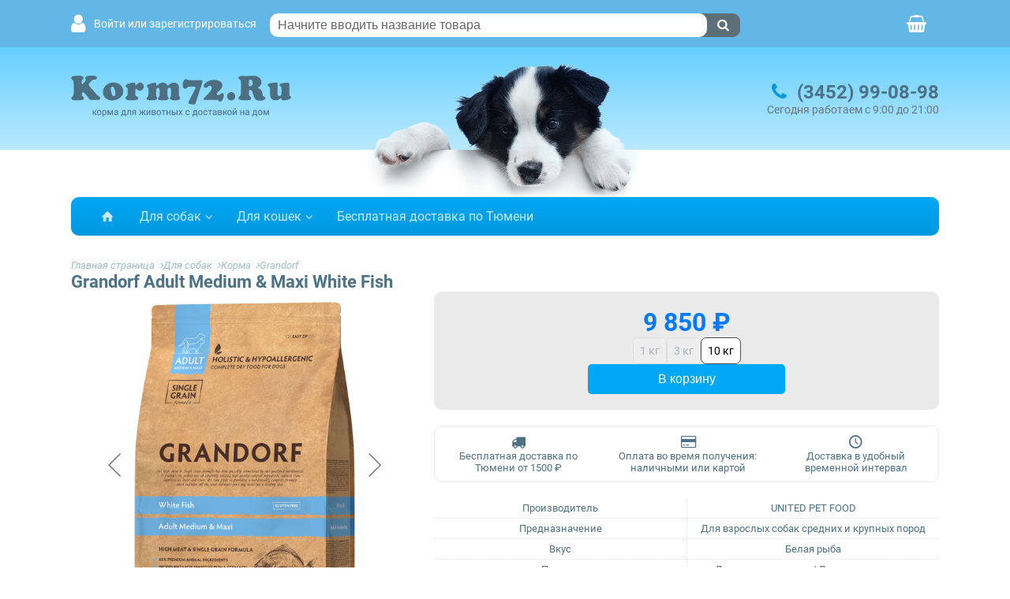

--- FILE ---
content_type: text/html; charset=UTF-8
request_url: https://korm72.ru/dlya-sobak/korma/grandorf/grandorf-adult-medium-maxi-white-fish
body_size: 45767
content:

<!DOCTYPE html>
<html lang="ru">
<head>

	<meta http-equiv="Content-Type" content="text/html; charset=UTF-8" />
<meta name="robots" content="index, follow" />
<meta name="keywords" content="корм для собак, сухой корм для собак, консервы для собак, влажный корм для собак" />
<meta name="description" content="Корм для собак Grandorf Adult Medium & Maxi White Fish с белой рыбой в интернет-магазине Korm72.ru. Быстрая и бесплатная доставка со склада в Тюмени!" />
<link rel="canonical" href="https://korm72.ru/dlya-sobak/korma/grandorf/grandorf-adult-medium-maxi-white-fish" />
<link href="/bitrix/js/ui/design-tokens/dist/ui.design-tokens.min.css?170314895322911" type="text/css"  rel="stylesheet" />
<link href="/bitrix/js/ui/fonts/opensans/ui.font.opensans.min.css?16997762542320" type="text/css"  rel="stylesheet" />
<link href="/bitrix/js/main/popup/dist/main.popup.bundle.min.css?169977636126598" type="text/css"  rel="stylesheet" />
<link href="/bitrix/js/main/phonenumber/css/phonenumber.min.css?167777745236251" type="text/css"  rel="stylesheet" />
<link href="/bitrix/js/bxmaker/authuserphone/core/dist/index.bundle.css?170314915225638" type="text/css"  rel="stylesheet" />
<link href="/bitrix/js/bxmaker/authuserphone/enter/dist/index.bundle.css?17031491529321" type="text/css"  rel="stylesheet" />
<link href="/bitrix/cache/css/s1/korm72_2023/page_fa2af9b0988bd9fd68da6241ad77a8bf/page_fa2af9b0988bd9fd68da6241ad77a8bf_v1.css?172873213570181" type="text/css"  rel="stylesheet" />
<link href="/bitrix/cache/css/s1/korm72_2023/template_e0a35b9188215b2685952045d2d32d77/template_e0a35b9188215b2685952045d2d32d77_v1.css?172119186467209" type="text/css"  data-template-style="true" rel="stylesheet" />
<script type="text/javascript">if(!window.BX)window.BX={};if(!window.BX.message)window.BX.message=function(mess){if(typeof mess==='object'){for(let i in mess) {BX.message[i]=mess[i];} return true;}};</script>
<script type="text/javascript">(window.BX||top.BX).message({'pull_server_enabled':'N','pull_config_timestamp':'0','pull_guest_mode':'Y','pull_guest_user_id':'-2044438'});(window.BX||top.BX).message({'PULL_OLD_REVISION':'Для продолжения корректной работы с сайтом необходимо перезагрузить страницу.'});</script>
<script type="text/javascript">(window.BX||top.BX).message({'JS_CORE_LOADING':'Загрузка...','JS_CORE_NO_DATA':'- Нет данных -','JS_CORE_WINDOW_CLOSE':'Закрыть','JS_CORE_WINDOW_EXPAND':'Развернуть','JS_CORE_WINDOW_NARROW':'Свернуть в окно','JS_CORE_WINDOW_SAVE':'Сохранить','JS_CORE_WINDOW_CANCEL':'Отменить','JS_CORE_WINDOW_CONTINUE':'Продолжить','JS_CORE_H':'ч','JS_CORE_M':'м','JS_CORE_S':'с','JSADM_AI_HIDE_EXTRA':'Скрыть лишние','JSADM_AI_ALL_NOTIF':'Показать все','JSADM_AUTH_REQ':'Требуется авторизация!','JS_CORE_WINDOW_AUTH':'Войти','JS_CORE_IMAGE_FULL':'Полный размер'});</script>

<script type="text/javascript" src="/bitrix/js/main/core/core.min.js?1703148971221146"></script>

<script>BX.setJSList(['/bitrix/js/main/core/core_ajax.js','/bitrix/js/main/core/core_promise.js','/bitrix/js/main/polyfill/promise/js/promise.js','/bitrix/js/main/loadext/loadext.js','/bitrix/js/main/loadext/extension.js','/bitrix/js/main/polyfill/promise/js/promise.js','/bitrix/js/main/polyfill/find/js/find.js','/bitrix/js/main/polyfill/includes/js/includes.js','/bitrix/js/main/polyfill/matches/js/matches.js','/bitrix/js/ui/polyfill/closest/js/closest.js','/bitrix/js/main/polyfill/fill/main.polyfill.fill.js','/bitrix/js/main/polyfill/find/js/find.js','/bitrix/js/main/polyfill/matches/js/matches.js','/bitrix/js/main/polyfill/core/dist/polyfill.bundle.js','/bitrix/js/main/core/core.js','/bitrix/js/main/polyfill/intersectionobserver/js/intersectionobserver.js','/bitrix/js/main/lazyload/dist/lazyload.bundle.js','/bitrix/js/main/polyfill/core/dist/polyfill.bundle.js','/bitrix/js/main/parambag/dist/parambag.bundle.js']);
</script>
<script type="text/javascript">(window.BX||top.BX).message({'phone_number_default_country':'RU','user_default_country':''});</script>
<script type="text/javascript">(window.BX||top.BX).message({'BXMAKER_AUTHUSERPHONE_CORE_CAPTCHA_INPUT_TITLE':'Код с картинки','BXMAKER_AUTHUSERPHONE_CORE_USER_CALLTO_PLACEHOLDER':'-----------','BXMAKER_AUTHUSERPHONE_CORE_CONSENT_LABEL':'Нажимая кнопку «#», я даю свое согласие на обработку моих персональных данных, в соответствии с Федеральным законом от 27.07.2006 года №152-ФЗ «О персональных данных», на условиях и для целей, определенных в Согласии на обработку персональных данных','BXMAKER_AUTHUSERPHONE_CORE_CONSENT_POPUP_TITLE':'Согласие на обработку персональных данных','BXMAKER_AUTHUSERPHONE_CORE_CONSENT_POPUP_BUTTON_AGREE':'Принимаю','BXMAKER_AUTHUSERPHONE_CORE_CONSENT_POPUP_BUTTON_DISAGREE':'Не принимаю'});</script>
<script type="text/javascript">(window.BX||top.BX).message({'BXMAKER_AUTHUSERPHONE_ENTER_IS_AUTHORIZED':'Вы авторизованы','BXMAKER_AUTHUSERPHONE_ENTER_LOGOUT':'Выйти','BXMAKER_AUTHUSERPHONE_ENTER_AUTH_TITLE':'Авторизация','BXMAKER_AUTHUSERPHONE_ENTER_FORGET_TITLE':'Восстановление доступа','BXMAKER_AUTHUSERPHONE_ENTER_REGISTRATION_TITLE':'Регистрация','BXMAKER_AUTHUSERPHONE_ENTER_TO_REGISTRATION':'Зарегистрироваться','BXMAKER_AUTHUSERPHONE_ENTER_TO_AUTH':'Авторизоваться','BXMAKER_AUTHUSERPHONE_ENTER_AUTH_FORM_PHONE':'Телефон','BXMAKER_AUTHUSERPHONE_ENTER_AUTH_FORM_BUTTON':'Далее','BXMAKER_AUTHUSERPHONE_ENTER_AUTH_FORM_BY_PASS':'Войти с помощью пароля','BXMAKER_AUTHUSERPHONE_ENTER_AUTH_BY_PASSWORD_FORM_PHONE':'телефон','BXMAKER_AUTHUSERPHONE_ENTER_AUTH_BY_PASSWORD_FORM_LOGIN':'логин','BXMAKER_AUTHUSERPHONE_ENTER_AUTH_BY_PASSWORD_FORM_EMAIL':'email','BXMAKER_AUTHUSERPHONE_ENTER_AUTH_BY_PASSWORD_FORM_OR':'или','BXMAKER_AUTHUSERPHONE_ENTER_AUTH_BY_PASSWORD_FORM_PASSWORD':'Пароль','BXMAKER_AUTHUSERPHONE_ENTER_AUTH_BY_PASSWORD_FORGET':'Не помню пароль','BXMAKER_AUTHUSERPHONE_ENTER_AUTH_BY_PASSWORD_FORM_BUTTON':'Войти','BXMAKER_AUTHUSERPHONE_ENTER_AUTH_BY_PASSWORD_BACK':'Войти с помощью временного кода','BXMAKER_AUTHUSERPHONE_ENTER_REG_FORM_FIO':'ФИО','BXMAKER_AUTHUSERPHONE_ENTER_REG_FORM_PHONE':'Телефон','BXMAKER_AUTHUSERPHONE_ENTER_REG_FORM_LOGIN':'Логин','BXMAKER_AUTHUSERPHONE_ENTER_REG_FORM_EMAIL':'Email','BXMAKER_AUTHUSERPHONE_ENTER_REG_FORM_PASSWORD':'Пароль','BXMAKER_AUTHUSERPHONE_ENTER_REG_FORM_BUTTON':'Продолжить','BXMAKER_AUTHUSERPHONE_ENTER_FORGET_FORM_PHONE':'Телефон','BXMAKER_AUTHUSERPHONE_ENTER_FORGET_FORM_EMAIL':'Email','BXMAKER_AUTHUSERPHONE_ENTER_FORGET_FORM_OR':' - или - ','BXMAKER_AUTHUSERPHONE_ENTER_FORGET_FORM_BUTTON':'Далее','BXMAKER_AUTHUSERPHONE_ENTER_USER_CALL_TITLE':'Позвоните по номеру','BXMAKER_AUTHUSERPHONE_ENTER_USER_CALL_NOTICE':'Сделайте бесплатный звонок (будет сброшен) с номера ','BXMAKER_AUTHUSERPHONE_ENTER_USER_CALL_GET_NEW':'Получить номер','BXMAKER_AUTHUSERPHONE_ENTER_USER_CALL_CHANGE_PHONE':'Изменить','BXMAKER_AUTHUSERPHONE_ENTER_USER_CALL_BUTTON_CHECK':'Готово','BXMAKER_AUTHUSERPHONE_ENTER_USER_CALL_TIMEOUT_TITLE':'Запросить номере телефона повторно можно','BXMAKER_AUTHUSERPHONE_ENTER_USER_CALL_TIMEOUT_SUBTITLE':'через','BXMAKER_AUTHUSERPHONE_ENTER_SIM_PUSH_TITLE':'Нажмите кнопку «Принять»','BXMAKER_AUTHUSERPHONE_ENTER_SIM_PUSH_NOTICE':'На ваш телефон отправлен запрос подтверждения номера телефона ','BXMAKER_AUTHUSERPHONE_ENTER_SIM_PUSH_TIMEOUT_TITLE':'Отправить запрос на подтверждение','BXMAKER_AUTHUSERPHONE_ENTER_SIM_PUSH_TIMEOUT_SUBTITLE':'повторно можно через','BXMAKER_AUTHUSERPHONE_ENTER_SIM_PUSH_CHANGE_PHONE':'Изменить','BXMAKER_AUTHUSERPHONE_ENTER_SIM_PUSH_GET_NEW':'Отправить запрос','BXMAKER_AUTHUSERPHONE_ENTER_SIM_PUSH_BUTTON_CHECK':'Готово','BXMAKER_AUTHUSERPHONE_ENTER_SMS_CODE_TITLE':'Введите код','BXMAKER_AUTHUSERPHONE_ENTER_SMS_CODE_TIMEOUT_TITLE':'Получить новый код можно','BXMAKER_AUTHUSERPHONE_ENTER_SMS_CODE_TIMEOUT_SUBTITLE':'через','BXMAKER_AUTHUSERPHONE_ENTER_SMS_CODE_NOTICE':'Мы отправили код подтверждения на номер ','BXMAKER_AUTHUSERPHONE_ENTER_SMS_CODE_GET_NEW':'Получить новый код','BXMAKER_AUTHUSERPHONE_ENTER_SMS_CODE_CHANGE_PHONE':'Изменить','BXMAKER_AUTHUSERPHONE_ENTER_BOT_CALL_TITLE':'Введите последние цифры','BXMAKER_AUTHUSERPHONE_ENTER_BOT_CALL_TIMEOUT_TITLE':'Запросить звонок повторно можно','BXMAKER_AUTHUSERPHONE_ENTER_BOT_CALL_TIMEOUT_SUBTITLE':'через','BXMAKER_AUTHUSERPHONE_ENTER_BOT_CALL_NOTICE_STOP':' номера входящего звонка. Робот произведет звонок на номер ','BXMAKER_AUTHUSERPHONE_ENTER_BOT_CALL_NOTICE_START':'Введите последние ','BXMAKER_AUTHUSERPHONE_ENTER_BOT_CALL_NOTICE_NAME_4':'цифры','BXMAKER_AUTHUSERPHONE_ENTER_BOT_CALL_NOTICE_NAME':'цифр','BXMAKER_AUTHUSERPHONE_ENTER_BOT_CALL_GET_NEW':'Запросить новый звонок','BXMAKER_AUTHUSERPHONE_ENTER_BOT_CALL_CHANGE_PHONE':'Изменить','BXMAKER_AUTHUSERPHONE_ENTER_BOT_SPEECH_TITLE':'Введите произнесенный код','BXMAKER_AUTHUSERPHONE_ENTER_BOT_SPEECH_TIMEOUT_TITLE':'Запросить код повторно можно','BXMAKER_AUTHUSERPHONE_ENTER_BOT_SPEECH_TIMEOUT_SUBTITLE':'через','BXMAKER_AUTHUSERPHONE_ENTER_BOT_SPEECH_NOTICE':'Робот произнесет код, позвонив на номер ','BXMAKER_AUTHUSERPHONE_ENTER_BOT_SPEECH_GET_NEW':'Запросить новый звонок','BXMAKER_AUTHUSERPHONE_ENTER_BOT_SPEECH_CHANGE_PHONE':'Изменить','BXMAKER_AUTHUSERPHONE_ENTER_CHANGE_CONFIRM_TYPE':'Подтвердить иначе'});</script>
<script type="text/javascript">(window.BX||top.BX).message({'LANGUAGE_ID':'ru','FORMAT_DATE':'DD.MM.YYYY','FORMAT_DATETIME':'DD.MM.YYYY HH:MI:SS','COOKIE_PREFIX':'BITRIX_SM','SERVER_TZ_OFFSET':'18000','UTF_MODE':'Y','SITE_ID':'s1','SITE_DIR':'/','USER_ID':'','SERVER_TIME':'1768619302','USER_TZ_OFFSET':'0','USER_TZ_AUTO':'Y','bitrix_sessid':'22ef2845b88505a20422001bf22c8c0c'});</script>


<script type="text/javascript"  src="/bitrix/cache/js/s1/korm72_2023/kernel_main/kernel_main_v1.js?1713379212154480"></script>
<script type="text/javascript" src="/bitrix/js/pull/protobuf/protobuf.min.js?167777755976433"></script>
<script type="text/javascript" src="/bitrix/js/pull/protobuf/model.min.js?167777755914190"></script>
<script type="text/javascript" src="/bitrix/js/main/core/core_promise.min.js?16777774572490"></script>
<script type="text/javascript" src="/bitrix/js/rest/client/rest.client.min.js?16777775649240"></script>
<script type="text/javascript" src="/bitrix/js/pull/client/pull.client.min.js?170314891849554"></script>
<script type="text/javascript" src="/bitrix/js/main/popup/dist/main.popup.bundle.min.js?170314897265711"></script>
<script type="text/javascript" src="/bitrix/js/main/phonenumber/phonenumber.min.js?169977635029214"></script>
<script type="text/javascript" src="/bitrix/js/ui/vue/vue2/prod/dist/vue.bundle.min.js?1677777618113213"></script>
<script type="text/javascript" src="/bitrix/js/bxmaker/authuserphone/core/dist/index.bundle.js?170314915227217"></script>
<script type="text/javascript" src="/bitrix/js/bxmaker/authuserphone/enter/dist/index.bundle.js?170314915272160"></script>
<script type="text/javascript" src="/bitrix/js/currency/currency-core/dist/currency-core.bundle.min.js?16997762223755"></script>
<script type="text/javascript" src="/bitrix/js/currency/core_currency.min.js?1677777498833"></script>
<script type="text/javascript">BX.setJSList(['/bitrix/js/main/core/core_fx.js','/bitrix/js/main/session.js','/bitrix/js/main/pageobject/pageobject.js','/bitrix/js/main/core/core_window.js','/bitrix/js/main/date/main.date.js','/bitrix/js/main/core/core_date.js','/bitrix/js/main/utils.js','/local/templates/korm72_2023/components/bitrix/catalog.element/element/script.js','/local/templates/korm72_2023/js/modal.js','/bitrix/components/bitrix/catalog.product.subscribe/templates/.default/script.js','/local/templates/korm72_2023/components/bitrix/catalog.section/carousel/script.js','/local/templates/korm72_2023/libs/swiper/swiper.min.js','/local/templates/korm72_2023/components/bitrix/catalog.item/carousel.item/script.js','/local/templates/korm72_2023/components/bitrix/catalog.section/section/script.js','/local/templates/korm72_2023/components/bitrix/catalog.item/item/script.js','/local/templates/korm72_2023/js/bar.js','/local/templates/korm72_2023/libs/mmenu/mmenu-light.js','/local/templates/korm72_2023/js/mega-menu.js','/bitrix/components/bitrix/search.title/script.js','/local/templates/korm72_2023/components/bitrix/search.title/bar_search/script.js','/local/templates/korm72_2023/components/bitrix/sale.basket.basket.line/bar_basket/script.js']);</script>
<script type="text/javascript">BX.setCSSList(['/local/templates/korm72_2023/components/bitrix/catalog/catalog/style.css','/local/templates/korm72_2023/components/bitrix/catalog.element/element/style.css','/bitrix/components/bitrix/catalog.product.subscribe/templates/.default/style.css','/local/templates/korm72_2023/libs/swiper/swiper.min.css','/local/templates/korm72_2023/components/bitrix/catalog.item/carousel.item/style.css','/local/templates/korm72_2023/components/bitrix/catalog.section/section/style.css','/local/templates/korm72_2023/components/bitrix/catalog.item/item/style.css','/local/templates/korm72_2023/css/main.css','/local/templates/korm72_2023/css/media.css','/local/templates/korm72_2023/css/icons.css','/local/templates/korm72_2023/libs/mmenu/mmenu-light.css','/local/templates/korm72_2023/components/bitrix/search.title/bar_search/style.css','/local/templates/korm72_2023/components/bitrix/sale.basket.basket.line/bar_basket/style.css','/local/templates/korm72_2023/components/bitrix/catalog.section.list/footer_section_list/style.css']);</script>
<script type="text/javascript">
					(function () {
						"use strict";

						var counter = function ()
						{
							var cookie = (function (name) {
								var parts = ("; " + document.cookie).split("; " + name + "=");
								if (parts.length == 2) {
									try {return JSON.parse(decodeURIComponent(parts.pop().split(";").shift()));}
									catch (e) {}
								}
							})("BITRIX_CONVERSION_CONTEXT_s1");

							if (cookie && cookie.EXPIRE >= BX.message("SERVER_TIME"))
								return;

							var request = new XMLHttpRequest();
							request.open("POST", "/bitrix/tools/conversion/ajax_counter.php", true);
							request.setRequestHeader("Content-type", "application/x-www-form-urlencoded");
							request.send(
								"SITE_ID="+encodeURIComponent("s1")+
								"&sessid="+encodeURIComponent(BX.bitrix_sessid())+
								"&HTTP_REFERER="+encodeURIComponent(document.referrer)
							);
						};

						if (window.frameRequestStart === true)
							BX.addCustomEvent("onFrameDataReceived", counter);
						else
							BX.ready(counter);
					})();
				</script>
<link href="https://korm72.ru/dlya-sobak/korma" rel="canonical" />
<script type="text/javascript">BX.bind(window, "load", function(){BX.PULL.start();});</script>



<script type="text/javascript"  src="/bitrix/cache/js/s1/korm72_2023/template_6e3a40b16f10ed92e9c74b9fede7634a/template_6e3a40b16f10ed92e9c74b9fede7634a_v1.js?171558822836718"></script>
<script type="text/javascript"  src="/bitrix/cache/js/s1/korm72_2023/page_396a97647aeebd4a9cba1c2fcd2f58f6/page_396a97647aeebd4a9cba1c2fcd2f58f6_v1.js?1716295202460002"></script>
<script type="text/javascript">var _ba = _ba || []; _ba.push(["aid", "ac8febd93453bfcb8e18b43bfc54369c"]); _ba.push(["host", "korm72.ru"]); _ba.push(["ad[ct][item]", "[base64]"]);_ba.push(["ad[ct][user_id]", function(){return BX.message("USER_ID") ? BX.message("USER_ID") : 0;}]);_ba.push(["ad[ct][recommendation]", function() {var rcmId = "";var cookieValue = BX.getCookie("BITRIX_SM_RCM_PRODUCT_LOG");var productId = 3092;var cItems = [];var cItem;if (cookieValue){cItems = cookieValue.split(".");}var i = cItems.length;while (i--){cItem = cItems[i].split("-");if (cItem[0] == productId){rcmId = cItem[1];break;}}return rcmId;}]);_ba.push(["ad[ct][v]", "2"]);(function() {var ba = document.createElement("script"); ba.type = "text/javascript"; ba.async = true;ba.src = (document.location.protocol == "https:" ? "https://" : "http://") + "bitrix.info/ba.js";var s = document.getElementsByTagName("script")[0];s.parentNode.insertBefore(ba, s);})();</script>
<script>new Image().src='https://zoo.red/bitrix/spread.php?s=QklUUklYX1NNX0JYTUFLRVJfQVVQX0dJRDIBMjA0NDQzOAExNzY4NzA1NzAyAS8BAQExAg%3D%3D&k=ac1dfa97a38a933ad7173094be76be66';
new Image().src='https://корм.рус/bitrix/spread.php?s=QklUUklYX1NNX0JYTUFLRVJfQVVQX0dJRDIBMjA0NDQzOAExNzY4NzA1NzAyAS8BAQExAg%3D%3D&k=ac1dfa97a38a933ad7173094be76be66';
</script>



    <meta name="viewport" content="width=device-width, initial-scale=1.0">
	<link rel="apple-touch-icon" href="/local/templates/korm72_2023/img/fav/apple-touch-icon.png">
	<link rel="icon" href="/local/templates/korm72_2023/img/fav/favicon.ico" sizes="any">
	<link rel="icon" href="/local/templates/korm72_2023/img/fav/icon.svg" type="image/svg+xml"> 
	<link rel="manifest" href="/local/templates/korm72_2023/manifest.webmanifest">
	<link rel="yandex-tableau-widget" href="/local/templates/korm72_2023/tableau.json">
    <title>Купить корм для собак Grandorf Adult Medium & Maxi White Fish (белая рыба) в Тюмени</title>
	<!-- Yandex.Metrika counter -->
	<script type="text/javascript" >
	(function(m,e,t,r,i,k,a){m[i]=m[i]||function(){(m[i].a=m[i].a||[]).push(arguments)};
	m[i].l=1*new Date();
	for (var j = 0; j < document.scripts.length; j++) {if (document.scripts[j].src === r) { return; }}
	k=e.createElement(t),a=e.getElementsByTagName(t)[0],k.async=1,k.src=r,a.parentNode.insertBefore(k,a)})
	(window, document, "script", "https://mc.yandex.ru/metrika/tag.js", "ym");

	ym(29921089, "init", {
			clickmap:true,
			trackLinks:true,
			accurateTrackBounce:true,
			webvisor:true
	});
	</script>
	<noscript><div><img src="https://mc.yandex.ru/watch/29921089" style="position:absolute; left:-9999px;" alt="" /></div></noscript>
	<!-- /Yandex.Metrika counter -->
	<!-- Top.Mail.Ru counter -->
	<script type="text/javascript">
	var _tmr = window._tmr || (window._tmr = []);
	_tmr.push({id: "3554576", type: "pageView", start: (new Date()).getTime()});
	(function (d, w, id) {
	if (d.getElementById(id)) return;
	var ts = d.createElement("script"); ts.type = "text/javascript"; ts.async = true; ts.id = id;
	ts.src = "https://top-fwz1.mail.ru/js/code.js";
	var f = function () {var s = d.getElementsByTagName("script")[0]; s.parentNode.insertBefore(ts, s);};
	if (w.opera == "[object Opera]") { d.addEventListener("DOMContentLoaded", f, false); } else { f(); }
	})(document, window, "tmr-code");
	</script>
	<noscript><div><img src="https://top-fwz1.mail.ru/counter?id=3554576;js=na" style="position:absolute;left:-9999px;" alt="Top.Mail.Ru" /></div></noscript>
	<!-- /Top.Mail.Ru counter -->
</head>


<body>
			<header>
		<div class="bar fix-block">
			<div class="container bar__container">
				<div class="mmenu-block">
					<a href="#menu" id="hamb" class="hamb">
						<div class="hamb-field">
							<span class="hamb-bar"></span>
							<span class="hamb-bar"></span>
							<span class="hamb-bar"></span>
						</div>
					</a>

					<nav id="menu">
					

<ul>


	<li>
					<span>Для кошек</span>
			<ul>
				
											<li>
							<span>Корма</span>
							<ul>
																	<li>
										<a href="/dlya-koshek/korma/ajo">Ajo</a>
									</li>
																	<li>
										<a href="/dlya-koshek/korma/all-cats">All Cats</a>
									</li>
																	<li>
										<a href="/dlya-koshek/korma/alphapet">AlphaPet</a>
									</li>
																	<li>
										<a href="/dlya-koshek/korma/best-dinner">Best Dinner</a>
									</li>
																	<li>
										<a href="/dlya-koshek/korma/blitz">Blitz</a>
									</li>
																	<li>
										<a href="/dlya-koshek/korma/delicana">Delicana</a>
									</li>
																	<li>
										<a href="/dlya-koshek/korma/farmina-matisse">Farmina Matisse</a>
									</li>
																	<li>
										<a href="/dlya-koshek/korma/farmina-n-d">Farmina N&amp;D</a>
									</li>
																	<li>
										<a href="/dlya-koshek/korma/glance">Glance</a>
									</li>
																	<li>
										<a href="/dlya-koshek/korma/grandorf">Grandorf</a>
									</li>
																	<li>
										<a href="/dlya-koshek/korma/karmy">Karmy</a>
									</li>
																	<li>
										<a href="/dlya-koshek/korma/mr-buffalo">Mr. Buffalo</a>
									</li>
																	<li>
										<a href="/dlya-koshek/korma/petvador">Petvador</a>
									</li>
																	<li>
										<a href="/dlya-koshek/korma/premier">Premier</a>
									</li>
																	<li>
										<a href="/dlya-koshek/korma/probalance">ProBalance</a>
									</li>
																	<li>
										<a href="/dlya-koshek/korma/prohvost">ProХвост</a>
									</li>
																	<li>
										<a href="/dlya-koshek/korma/royal-canin">Royal Canin</a>
									</li>
																	<li>
										<a href="/dlya-koshek/korma/sirius">Sirius</a>
									</li>
																	<li>
										<a href="/dlya-koshek/korma/tasty">Tasty</a>
									</li>
																	<li>
										<a href="/dlya-koshek/korma/zillii">Zillii</a>
									</li>
																	<li>
										<a href="/dlya-koshek/korma/bud-zdorov">Будь Здоров</a>
									</li>
																	<li>
										<a href="/dlya-koshek/korma/nasha-marka">Наша Марка</a>
									</li>
																	<li>
										<a href="/dlya-koshek/korma/wonderfur">Wonderfur</a>
									</li>
																	<li>
										<a href="/dlya-koshek/korma/territoriya">Территория</a>
									</li>
															</ul>
						</li>
					
				
											<li>
							<span>Ветеринарные диеты</span>
							<ul>
																	<li>
										<a href="/dlya-koshek/veterinarnye-diety/farmina-vet-life">Farmina Vet Life</a>
									</li>
																	<li>
										<a href="/dlya-koshek/veterinarnye-diety/royal-canin">Royal Canin</a>
									</li>
																	<li>
										<a href="/dlya-koshek/veterinarnye-diety/grandorf-vet">Grandorf Vet</a>
									</li>
															</ul>
						</li>
					
				
											<li>
							<a href="/dlya-koshek/napolniteli">Наполнители</a>
						</li>
					
				
											<li>
							<a href="/dlya-koshek/kogtetochki">Когтеточки</a>
						</li>
					
				
											<li>
							<a href="/dlya-koshek/igrushki">Игрушки</a>
						</li>
					
							</ul>
		
	</li>
	

	<li>
					<span>Для собак</span>
			<ul>
				
											<li>
							<span>Корма</span>
							<ul>
																	<li>
										<a href="/dlya-sobak/korma/ajo">Ajo</a>
									</li>
																	<li>
										<a href="/dlya-sobak/korma/all-dogs">All Dogs</a>
									</li>
																	<li>
										<a href="/dlya-sobak/korma/alphapet">AlphaPet</a>
									</li>
																	<li>
										<a href="/dlya-sobak/korma/best-dinner">Best Dinner</a>
									</li>
																	<li>
										<a href="/dlya-sobak/korma/blitz">Blitz</a>
									</li>
																	<li>
										<a href="/dlya-sobak/korma/brit">Brit</a>
									</li>
																	<li>
										<a href="/dlya-sobak/korma/delicana">Delicana</a>
									</li>
																	<li>
										<a href="/dlya-sobak/korma/farmina-cibau">Farmina Cibau</a>
									</li>
																	<li>
										<a href="/dlya-sobak/korma/farmina-ecopet">Farmina Ecopet</a>
									</li>
																	<li>
										<a href="/dlya-sobak/korma/farmina-fun-dog">Farmina Fun Dog</a>
									</li>
																	<li>
										<a href="/dlya-sobak/korma/farmina-n-d">Farmina N&amp;D</a>
									</li>
																	<li>
										<a href="/dlya-sobak/korma/glance">Glance</a>
									</li>
																	<li class="Selected">
										<a href="/dlya-sobak/korma/grandorf">Grandorf</a>
									</li>
																	<li>
										<a href="/dlya-sobak/korma/karmy">Karmy</a>
									</li>
																	<li>
										<a href="/dlya-sobak/korma/mr-buffalo">Mr. Buffalo</a>
									</li>
																	<li>
										<a href="/dlya-sobak/korma/petvador">Petvador</a>
									</li>
																	<li>
										<a href="/dlya-sobak/korma/premier">Premier</a>
									</li>
																	<li>
										<a href="/dlya-sobak/korma/probalance">ProBalance</a>
									</li>
																	<li>
										<a href="/dlya-sobak/korma/prohvost">ProХвост</a>
									</li>
																	<li>
										<a href="/dlya-sobak/korma/royal-canin">Royal Canin</a>
									</li>
																	<li>
										<a href="/dlya-sobak/korma/sirius">Sirius</a>
									</li>
																	<li>
										<a href="/dlya-sobak/korma/tasty">Tasty</a>
									</li>
																	<li>
										<a href="/dlya-sobak/korma/zillii">Zillii</a>
									</li>
																	<li>
										<a href="/dlya-sobak/korma/bud-zdorov">Будь Здоров</a>
									</li>
																	<li>
										<a href="/dlya-sobak/korma/nasha-marka">Наша Марка</a>
									</li>
																	<li>
										<a href="/dlya-sobak/korma/wonderfur">Wonderfur</a>
									</li>
																	<li>
										<a href="/dlya-sobak/korma/edel">Edel</a>
									</li>
																	<li>
										<a href="/dlya-sobak/korma/territoriya">Территория</a>
									</li>
																	<li>
										<a href="/dlya-sobak/korma/frais">Frais</a>
									</li>
																	<li>
										<a href="/dlya-sobak/korma/zooring">ZooRing</a>
									</li>
															</ul>
						</li>
					
				
											<li>
							<span>Ветеринарные диеты</span>
							<ul>
																	<li>
										<a href="/dlya-sobak/veterinarnye-diety/farmina-vet-life">Farmina Vet Life</a>
									</li>
																	<li>
										<a href="/dlya-sobak/veterinarnye-diety/grandorf-vet_1">Grandorf Vet</a>
									</li>
																	<li>
										<a href="/dlya-sobak/veterinarnye-diety/royal-canin">Royal Canin</a>
									</li>
																	<li>
										<a href="/dlya-sobak/veterinarnye-diety/alphapet-vet">AlphaPet Vet</a>
									</li>
															</ul>
						</li>
					
				
											<li>
							<span>Лакомства</span>
							<ul>
																	<li>
										<a href="/dlya-sobak/lakomstva/jawz">Jawz</a>
									</li>
															</ul>
						</li>
					
				
											<li>
							<span>Игрушки</span>
							<ul>
																	<li>
										<a href="/dlya-sobak/igrushki/kanatiki">Канатики</a>
									</li>
																	<li>
										<a href="/dlya-sobak/igrushki/myachiki">Мячики</a>
									</li>
																	<li>
										<a href="/dlya-sobak/igrushki/pullery-i-koltsa">Пуллеры и кольца</a>
									</li>
																	<li>
										<a href="/dlya-sobak/igrushki/tarelochki-dlya-dogfrisbee">Тарелочки для дог-фрисби</a>
									</li>
															</ul>
						</li>
					
				
											<li>
							<span>Амуниция</span>
							<ul>
																	<li>
										<a href="/dlya-sobak/amuniciya/osheyniki">Ошейники</a>
									</li>
																	<li>
										<a href="/dlya-sobak/amuniciya/povodki">Поводки</a>
									</li>
															</ul>
						</li>
					
							</ul>
		
	</li>
	

	<li>
					<a href="/delivery.php">Доставка и оплата</a>
		
	</li>
	

</ul>
					</nav>
					<script>
						let hambField = document.querySelector('.hamb-field');
						const menu = new MmenuLight( document.querySelector( '#menu' ), {
							title: 'Выбрать раздел',
							// theme: 'light',
							// selected: 'Selected'
						});
						menu.enable( 'all' ); // '(max-width: 900px)'
						menu.offcanvas({
							// position: 'right',// [| 'right']
							// move: true,// [| false]
							// blockPage: true,// [| false | 'modal']
						});

						//	Open the menu.
						document.querySelector( 'a[href="#menu"]' )
							.addEventListener( 'click', ( evnt ) => {
								menu.open();

								//	Don't forget to "preventDefault" and to "stopPropagation".
								evnt.preventDefault();
								evnt.stopPropagation();
							});

					</script>
				</div>

				<div class="user-menu">
					<button class="user-menu__button"><i class="icon-user"></i></button>
					<div class="user-menu__panel">
						<button class="close-button"><i class="icon-cancel"></i></button>
						<!‐‐noindex‐‐>
													<style>
.main-phonenumber-country-separator ~ .main-phonenumber-country {
    display: none;
}
.main-phonenumber-country-separator {
    display: none;
}
#phoneNumberInputSelectCountry {
    height:auto !important;
}
</style>
<div id="bxmaker-authuserphone-enter__uB8qD7">
    <div class="bxmaker-authuserphone-loader"></div>
</div>

<!--'start_frame_cache_bxmaker-authuserphone-enter__uB8qD7-frame'-->
<script type="text/javascript" class="bxmaker-jsdata">
    var BXmakerAuthuserphoneEnterParams__uB8qD7 = {"rand":"uB8qD7","siteId":"s1","template":".5f498b382401d1ee880ecb227dce26444d981a753ef6bc24b045430218cead95","parameters":"YToxOntzOjEwOiJDQUNIRV9UWVBFIjtzOjE6IkEiO30=.b906eebd52b03fe7dcecc954e29850c36c14cc41857f52d9331d31269b21b8bc","ajaxUrl":"\/bitrix\/components\/bxmaker\/authuserphone.enter\/ajax.php","isAuthorized":false,"confirmQueue":[4,1,2,3,5],"isEnabledConfirmBySmsCode":false,"isEnabledConfirmByUserCall":false,"isEnabledConfirmByBotCall":false,"isEnabledConfirmByBotSpeech":true,"isEnabledConfirmBySimPush":false,"isEnabledReloadAfterAuth":true,"isEnabledRegister":true,"isEnabledAuthByPasswordFirst":false,"isEnabledAuthByLogin":true,"isEnabledAuthByEmail":true,"isEnabledRegisterFIO":false,"isEnabledRegisterLogin":false,"isEnabledRegisterEmail":false,"isEnabledRegisterPassword":false,"isEnabledRestoreByEmail":true,"isEnabledRequestConsent":true,"phoneMaskParams":{"type":"bitrix","onlySelected":true,"defaultCountry":"RU","countryTopList":["RU"]},"registerFIODadata":""};
    (function () {
        function init() {
            var count = 0;
            var interval = setInterval(function () {
                if (count++ > 30) {
                    clearInterval(interval);
                }
                if (!!document.getElementById('bxmaker-authuserphone-enter__uB8qD7')) {
                    clearInterval(interval);
                    window.BXmakerAuthuserphoneEnter__uB8qD7 = new window.BXmaker.Authuserphone.Enter( 'bxmaker-authuserphone-enter__uB8qD7', BXmakerAuthuserphoneEnterParams__uB8qD7 );
                }
            }, 100);
        }

        if (!!window.BXmaker && !!window.BXmaker.Authuserphone && !!window.BXmaker.Authuserphone.Enter) {
            init();
        } else {
            BX.loadExt('bxmaker.authuserphone.enter').then(function () {
                init();
            });
        }
    })();
</script>

<!--'end_frame_cache_bxmaker-authuserphone-enter__uB8qD7-frame'-->
											</div>
					<div class="user-menu__links">
						<ul>
														<li><a href="/lk/">Войти или зарегистрироваться</a></li>
													</ul>
					</div>
				</div>

				<div class="logo-block">
					<a href="/">
						<img src="/local/templates/korm72_2023/img/logo_small.svg" alt="">
					</a>
				</div>

				<div class="search-block">
					<button class="search-block__button"><i class="icon-search"></i></button>
					<div class="search-block__panel">
						<button class="close-button">
							<i class="icon-cancel"></i>
						</button>
						<div class="search-input">
							<div id="title-search">
	<form action="/search/index.php">
		<input placeholder="Начните вводить название товара" id="title-search-input" type="text" name="q" value="" size="40" maxlength="50" autocomplete="off" />
		<button>
			<i class="icon-search"></i>
		</button>
	</form>
	</div>
<script>
	BX.ready(function(){
		new JCTitleSearch({
			'AJAX_PAGE' : '/dlya-sobak/korma/grandorf/grandorf-adult-medium-maxi-white-fish',
			'CONTAINER_ID': 'title-search',
			'INPUT_ID': 'title-search-input',
			'MIN_QUERY_LEN': 2
		});
	});
</script>
						</div>
					</div>
				</div>


				<script>
var bx_basketFKauiI = new BitrixSmallCart;
</script>
<div id="bx_basketFKauiI" class="cart-block"><!--'start_frame_cache_bx_basketFKauiI'--><a href="/cart.php" class="cart-button">
	<i class="icon-shopping-basket"></i>
	</a>
<!--'end_frame_cache_bx_basketFKauiI'--></div>
<script type="text/javascript">
	bx_basketFKauiI.siteId       = 's1';
	bx_basketFKauiI.cartId       = 'bx_basketFKauiI';
	bx_basketFKauiI.ajaxPath     = '/bitrix/components/bitrix/sale.basket.basket.line/ajax.php';
	bx_basketFKauiI.templateName = 'bar_basket';
	bx_basketFKauiI.arParams     =  {'COMPONENT_TEMPLATE':'bar_basket','PATH_TO_BASKET':'/cart.php','PATH_TO_ORDER':'/checkout.php','SHOW_NUM_PRODUCTS':'Y','SHOW_TOTAL_PRICE':'Y','SHOW_EMPTY_VALUES':'Y','SHOW_PERSONAL_LINK':'Y','PATH_TO_PERSONAL':'/lk/','SHOW_AUTHOR':'N','PATH_TO_AUTHORIZE':'/lk/login.php','SHOW_REGISTRATION':'N','PATH_TO_REGISTER':'/lk/login.php','PATH_TO_PROFILE':'/personal/','SHOW_PRODUCTS':'N','SHOW_DELAY':'N','SHOW_NOTAVAIL':'N','SHOW_IMAGE':'Y','SHOW_PRICE':'Y','SHOW_SUMMARY':'Y','POSITION_FIXED':'N','HIDE_ON_BASKET_PAGES':'Y','MAX_IMAGE_SIZE':'70','CACHE_TYPE':'A','POSITION_VERTICAL':'top','POSITION_HORIZONTAL':'right','AJAX':'N','~COMPONENT_TEMPLATE':'bar_basket','~PATH_TO_BASKET':'/cart.php','~PATH_TO_ORDER':'/checkout.php','~SHOW_NUM_PRODUCTS':'Y','~SHOW_TOTAL_PRICE':'Y','~SHOW_EMPTY_VALUES':'Y','~SHOW_PERSONAL_LINK':'Y','~PATH_TO_PERSONAL':'/lk/','~SHOW_AUTHOR':'N','~PATH_TO_AUTHORIZE':'/lk/login.php','~SHOW_REGISTRATION':'N','~PATH_TO_REGISTER':'/lk/login.php','~PATH_TO_PROFILE':'/personal/','~SHOW_PRODUCTS':'N','~SHOW_DELAY':'N','~SHOW_NOTAVAIL':'N','~SHOW_IMAGE':'Y','~SHOW_PRICE':'Y','~SHOW_SUMMARY':'Y','~POSITION_FIXED':'N','~HIDE_ON_BASKET_PAGES':'Y','~MAX_IMAGE_SIZE':'70','~CACHE_TYPE':'A','~POSITION_VERTICAL':'top','~POSITION_HORIZONTAL':'right','~AJAX':'N','cartId':'bx_basketFKauiI'}; // TODO \Bitrix\Main\Web\Json::encode
	bx_basketFKauiI.closeMessage = 'Скрыть';
	bx_basketFKauiI.openMessage  = 'Раскрыть';
	bx_basketFKauiI.activate();
</script>	
			</div>
		</div>
		<div class="container header-top">
			<div class="header-block">
				<div class="header-block__logo">
					<a href="/" class="logo-link">
						<img src="/local/templates/korm72_2023/img/logo.svg" alt="">
					</a>
				</div>
				<div class="header-block__contacts">
					<div class="phone">
						<i class="icon-phone"></i>
							<a href="tel:+73452990898">
						<span>(3452) 99-08-98</span>
						</a>
					</div>
					<div class="work-time">
					 	<span>Сегодня работаем с 9:00 до 21:00</span>
					</div>
				</div>
			</div>
		</div>
		<div class="header-bottom">
						<div class="container">

				<nav class="shop-menu">
					<ul>
						<li>
							<a href="/" title="Перейти на главную страницу"><span><i class="icon-home"></i></span></a>
						</li>
						<li class="containing">
							<div class="mega for-dogs">
								<div class="mega-image"></div>
									<div class="mega-content mega-content--main">
									<div class="mega-content__title">Корма</div>
									<div class="mega-content__list">
										<ul>
											<li><a href="/dlya-sobak/korma" class="show-all">Все корма для собак</a></li>
											<li><a href="/dlya-sobak/korma/filter/att_stage-is-puppy">Для щенков</a></li>
											<li><a href="/dlya-sobak/korma/filter/att_special_needs-is-hypoallergenic">Гипоаллергенные</a></li>
											<li><a href="/dlya-sobak/korma/filter/att_holistic-is-yes">Холистики</a></li>
											<li><a href="/dlya-sobak/korma/filter/att_type-is-wet_food">Консервы</a></li>
										</ul>
									</div>
									<div class="mega-content__popular">
										<span>Популярные бренды</span>
										<div>
											<a href="/dlya-sobak/korma/royal-canin" title="Корма для собак Royal Canin">
												<div class="brand-logo brand-logo__rc"></div>
											</a>
											<a href="/dlya-sobak/korma/grandorf" title="Корма для собак Grandorf">
												<div class="brand-logo brand-logo__grandorf"></div>
											</a>
											<a href="/dlya-sobak/korma/karmy" title="Корма для собак Karmy">
												<div class="brand-logo brand-logo__karmy"></div>
											</a>
											<a href="/dlya-sobak/korma/probalance" title="Корма для собак ProBalance">
												<div class="brand-logo brand-logo__pb"></div>
											</a>
											<a href="/dlya-sobak/korma/farmina-n-d" title="Корма для собак Farmina N&D">
												<div class="brand-logo brand-logo__nd"></div>
											</a>
										</div>
									</div>
								</div>
								<div class="mega-content">
									<div class="mega-content__title">Другие разделы</div>
									<div class="mega-content__list">
										<ul>
											<li><a href="/dlya-sobak/veterinarnye-diety" title="Ветеринарные диеты для собак">Ветеринарные диеты</a></li>
											<li><a href="/dlya-sobak/amuniciya/osheyniki" title="Ошейники для собак">Ошейники</a></li>
											<li><a href="/dlya-sobak/amuniciya/povodki" title="Поводки для собак">Поводки</a></li>
											<li><a href="/dlya-sobak/lakomstva" title="Лакомства для собак">Лакомства</a></li>
											<li><a href="/dlya-sobak/igrushki" title="Игрушки для собак">Игрушки</a></li>
										</ul>
									</div>
								</div>
							</div>
							<a href="/dlya-sobak" class="containing-link" title="Товары для собак">Для собак</a>
						</li>
						<li class="containing">
							<div class="mega for-cats">
								<div class="mega-image"></div>
								<div class="mega-content mega-content--main">
								<div class="mega-content__title">Корма</div>
								<div class="mega-content__list">
										<ul>
											<li><a href="/dlya-koshek/korma" class="show-all">Все корма для кошек</a></li>
											<li><a href="/dlya-koshek/korma/filter/att_stage-is-kitten">Для котят</a></li>
											<li><a href="/dlya-koshek/korma/filter/att_special_needs-is-sterilised">Для стерилизованных кошек</a></li>
											<li><a href="/dlya-koshek/korma/filter/att_holistic-is-yes">Холистики</a></li>
											<li><a href="/dlya-koshek/korma/filter/att_type-is-wet_food">Влажные</a></li>
										</ul>
									</div>
									<div class="mega-content__popular">
										<span>Популярные бренды</span>
										<div>
											<a href="/dlya-koshek/korma/royal-canin" title="Корма для кошек Royal Canin">
												<div class="brand-logo brand-logo__rc"></div>
											</a>
											<a href="/dlya-koshek/korma/grandorf" title="Корма для кошек Grandorf">
												<div class="brand-logo brand-logo__grandorf"></div>
											</a>
											<a href="/dlya-koshek/korma/karmy" title="Корма для кошек Karmy">
												<div class="brand-logo brand-logo__karmy"></div>
											</a>
											<a href="/dlya-koshek/korma/probalance" title="Корма для кошек ProBalance">
												<div class="brand-logo brand-logo__pb"></div>
											</a>
											<a href="/dlya-koshek/korma/farmina-n-d" title="Корма для кошек Farmina N&D">
												<div class="brand-logo brand-logo__nd"></div>
											</a>
										</div>
									</div>
								</div>
								<div class="mega-content">
									<div class="mega-content__title">Другие разделы</div>
									<div class="mega-content__list">
										<ul>
											<li><a href="/dlya-koshek/veterinarnye-diety" title="Ветеринарные диеты для кошек">Ветеринарные диеты</a></li>
											<li><a href="/dlya-koshek/kogtetochki" title="Когтеточки для кошек">Когтеточки</a></li>
											<li><a href="/dlya-koshek/napolniteli">Наполнители</a></li>
											<li><a href="/dlya-koshek/igrushki" title="Игрушки для кошек">Игрушки</a></li>
										</ul>
									</div>
								</div>
							</div>
							<a href="/dlya-koshek" class="containing-link" title="Товары для кошек">Для кошек</a>
						</li>
						<li id="delivery"><a href="/delivery.php" title="Информация о доставке">Бесплатная доставка по Тюмени</a></li>
					</ul>
				</nav>

			</div>
					</div>
	</header>


<main class="container">
		<div class="element-content" id="bx_117848907_3092" itemscope itemtype="http://schema.org/Product">
	
	<div class="content__head">
		<!-- breadcrumbs start -->
		<ul class="breadcrumbs" itemscope itemtype="http://schema.org/BreadcrumbList">
				<li class="breadcrumbs__item breadcrumbs__item--with-link" id="bx_breadcrumb_0" itemprop="itemListElement" itemscope itemtype="http://schema.org/ListItem">
					<a href="/" title="Главная страница" itemprop="item">
						<span itemprop="name">Главная страница</span>
					</a>
					<meta itemprop="position" content="1" />
				</li>
				<li class="breadcrumbs__item breadcrumbs__item--with-link" id="bx_breadcrumb_1" itemprop="itemListElement" itemscope itemtype="http://schema.org/ListItem">
					<a href="/dlya-sobak" title="Для собак" itemprop="item">
						<span itemprop="name">Для собак</span>
					</a>
					<meta itemprop="position" content="2" />
				</li>
				<li class="breadcrumbs__item breadcrumbs__item--with-link" id="bx_breadcrumb_2" itemprop="itemListElement" itemscope itemtype="http://schema.org/ListItem">
					<a href="/dlya-sobak/korma" title="Корма" itemprop="item">
						<span itemprop="name">Корма</span>
					</a>
					<meta itemprop="position" content="3" />
				</li>
				<li class="breadcrumbs__item breadcrumbs__item--with-link" id="bx_breadcrumb_3" itemprop="itemListElement" itemscope itemtype="http://schema.org/ListItem">
					<a href="/dlya-sobak/korma/grandorf" title="Grandorf" itemprop="item">
						<span itemprop="name">Grandorf</span>
					</a>
					<meta itemprop="position" content="4" />
				</li></ul>		<!-- breadcrumbs end -->
					<div class="cat-title">
				<h1>Grandorf Adult Medium & Maxi White Fish</h1>
			</div>
			</div>
	
	
	
	<div class="element-content__body">

		<div class="photo-slider">
			<div class="product-item-detail-slider-container" id="bx_117848907_3092_big_slider">
				<span class="product-item-detail-slider-close" data-entity="close-popup"></span>
				<div class="product-item-detail-slider-block
				product-item-detail-slider-block-square"
					data-entity="images-slider-block">
					<span class="product-item-detail-slider-left" data-entity="slider-control-left" style="display: none;"></span>
					<span class="product-item-detail-slider-right" data-entity="slider-control-right" style="display: none;"></span>
					<div class="product-item-label-text product-item-label-big product-item-label-top product-item-label-right" id="bx_117848907_3092_sticker"
						style="display: none;">
											</div>
												<div class="product-item-label-ring product-item-label-big product-item-label-top product-item-label-right"
								id="bx_117848907_3092_dsc_pict"
								style="display: none;">
							</div>
												<div class="product-item-detail-slider-images-container" data-entity="images-container">
														<div class="product-item-detail-slider-image active" data-entity="image" data-id="1232">
									<img src="/upload/iblock/77f/o0a6t5g3coqa1i8e02spbkrbz2ues7gx.jpg" alt="Grandorf Adult Medium & Maxi White Fish" title="Grandorf Adult Medium & Maxi White Fish" itemprop="image">
								</div>
																<div class="product-item-detail-slider-image" data-entity="image" data-id="2989">
									<img src="/upload/iblock/34d/4x7tw2465m630bbh5s8xjv7o7pel5xr2.jpg" alt="Grandorf Adult Medium & Maxi White Fish" title="Grandorf Adult Medium & Maxi White Fish">
								</div>
																<div class="product-item-detail-slider-image" data-entity="image" data-id="2990">
									<img src="/upload/iblock/5d0/ukttbqfms3kqy7g2e6b2ei6lo3ur7d0i.jpg" alt="Grandorf Adult Medium & Maxi White Fish" title="Grandorf Adult Medium & Maxi White Fish">
								</div>
																<div class="product-item-detail-slider-image" data-entity="image" data-id="2991">
									<img src="/upload/iblock/bf5/k2u6kq964k1ai9lrrxre1vd993mp5al7.jpg" alt="Grandorf Adult Medium & Maxi White Fish" title="Grandorf Adult Medium & Maxi White Fish">
								</div>
																<div class="product-item-detail-slider-image" data-entity="image" data-id="2992">
									<img src="/upload/iblock/434/t9cic7dofgxnhku4rz6amef15sx49msw.jpg" alt="Grandorf Adult Medium & Maxi White Fish" title="Grandorf Adult Medium & Maxi White Fish">
								</div>
																<div class="product-item-detail-slider-image" data-entity="image" data-id="2993">
									<img src="/upload/iblock/2a4/0c7imp4lamopxoxllarxjckcklsb19nk.jpg" alt="Grandorf Adult Medium & Maxi White Fish" title="Grandorf Adult Medium & Maxi White Fish">
								</div>
																<div class="product-item-detail-slider-image" data-entity="image" data-id="2994">
									<img src="/upload/iblock/d37/cec15k5zy9u1u97s9i5vteewp80s8qt2.jpg" alt="Grandorf Adult Medium & Maxi White Fish" title="Grandorf Adult Medium & Maxi White Fish">
								</div>
													</div>
				</div>
											<div class="product-item-detail-slider-controls-block" id="bx_117848907_3092_slider_cont_4143" style="display: none;">
																	<div class="product-item-detail-slider-controls-image active"
										data-entity="slider-control" data-value="4143_1232">
										<img src="/upload/iblock/77f/o0a6t5g3coqa1i8e02spbkrbz2ues7gx.jpg">
									</div>
																		<div class="product-item-detail-slider-controls-image"
										data-entity="slider-control" data-value="4143_2989">
										<img src="/upload/iblock/34d/4x7tw2465m630bbh5s8xjv7o7pel5xr2.jpg">
									</div>
																		<div class="product-item-detail-slider-controls-image"
										data-entity="slider-control" data-value="4143_2990">
										<img src="/upload/iblock/5d0/ukttbqfms3kqy7g2e6b2ei6lo3ur7d0i.jpg">
									</div>
																		<div class="product-item-detail-slider-controls-image"
										data-entity="slider-control" data-value="4143_2991">
										<img src="/upload/iblock/bf5/k2u6kq964k1ai9lrrxre1vd993mp5al7.jpg">
									</div>
																		<div class="product-item-detail-slider-controls-image"
										data-entity="slider-control" data-value="4143_2992">
										<img src="/upload/iblock/434/t9cic7dofgxnhku4rz6amef15sx49msw.jpg">
									</div>
																		<div class="product-item-detail-slider-controls-image"
										data-entity="slider-control" data-value="4143_2993">
										<img src="/upload/iblock/2a4/0c7imp4lamopxoxllarxjckcklsb19nk.jpg">
									</div>
																		<div class="product-item-detail-slider-controls-image"
										data-entity="slider-control" data-value="4143_2994">
										<img src="/upload/iblock/d37/cec15k5zy9u1u97s9i5vteewp80s8qt2.jpg">
									</div>
																</div>
														<div class="product-item-detail-slider-controls-block" id="bx_117848907_3092_slider_cont_4144" style="display: none;">
																	<div class="product-item-detail-slider-controls-image active"
										data-entity="slider-control" data-value="4144_1232">
										<img src="/upload/iblock/77f/o0a6t5g3coqa1i8e02spbkrbz2ues7gx.jpg">
									</div>
																		<div class="product-item-detail-slider-controls-image"
										data-entity="slider-control" data-value="4144_2989">
										<img src="/upload/iblock/34d/4x7tw2465m630bbh5s8xjv7o7pel5xr2.jpg">
									</div>
																		<div class="product-item-detail-slider-controls-image"
										data-entity="slider-control" data-value="4144_2990">
										<img src="/upload/iblock/5d0/ukttbqfms3kqy7g2e6b2ei6lo3ur7d0i.jpg">
									</div>
																		<div class="product-item-detail-slider-controls-image"
										data-entity="slider-control" data-value="4144_2991">
										<img src="/upload/iblock/bf5/k2u6kq964k1ai9lrrxre1vd993mp5al7.jpg">
									</div>
																		<div class="product-item-detail-slider-controls-image"
										data-entity="slider-control" data-value="4144_2992">
										<img src="/upload/iblock/434/t9cic7dofgxnhku4rz6amef15sx49msw.jpg">
									</div>
																		<div class="product-item-detail-slider-controls-image"
										data-entity="slider-control" data-value="4144_2993">
										<img src="/upload/iblock/2a4/0c7imp4lamopxoxllarxjckcklsb19nk.jpg">
									</div>
																		<div class="product-item-detail-slider-controls-image"
										data-entity="slider-control" data-value="4144_2994">
										<img src="/upload/iblock/d37/cec15k5zy9u1u97s9i5vteewp80s8qt2.jpg">
									</div>
																</div>
														<div class="product-item-detail-slider-controls-block" id="bx_117848907_3092_slider_cont_4142" style="display: ;">
																	<div class="product-item-detail-slider-controls-image active"
										data-entity="slider-control" data-value="4142_1232">
										<img src="/upload/iblock/77f/o0a6t5g3coqa1i8e02spbkrbz2ues7gx.jpg">
									</div>
																		<div class="product-item-detail-slider-controls-image"
										data-entity="slider-control" data-value="4142_2989">
										<img src="/upload/iblock/34d/4x7tw2465m630bbh5s8xjv7o7pel5xr2.jpg">
									</div>
																		<div class="product-item-detail-slider-controls-image"
										data-entity="slider-control" data-value="4142_2990">
										<img src="/upload/iblock/5d0/ukttbqfms3kqy7g2e6b2ei6lo3ur7d0i.jpg">
									</div>
																		<div class="product-item-detail-slider-controls-image"
										data-entity="slider-control" data-value="4142_2991">
										<img src="/upload/iblock/bf5/k2u6kq964k1ai9lrrxre1vd993mp5al7.jpg">
									</div>
																		<div class="product-item-detail-slider-controls-image"
										data-entity="slider-control" data-value="4142_2992">
										<img src="/upload/iblock/434/t9cic7dofgxnhku4rz6amef15sx49msw.jpg">
									</div>
																		<div class="product-item-detail-slider-controls-image"
										data-entity="slider-control" data-value="4142_2993">
										<img src="/upload/iblock/2a4/0c7imp4lamopxoxllarxjckcklsb19nk.jpg">
									</div>
																		<div class="product-item-detail-slider-controls-image"
										data-entity="slider-control" data-value="4142_2994">
										<img src="/upload/iblock/d37/cec15k5zy9u1u97s9i5vteewp80s8qt2.jpg">
									</div>
																</div>
										</div>
		</div>
				<div class="product-info">
			<div class="offer-block">

				<div class="price-block">

					<span class="price" id="bx_117848907_3092_price">
						9&nbsp;850 &#8381;					</span>

										<span class="old-price" id="bx_117848907_3092_old_price"
						style="display: none;">					</span>
										
				</div>

									<div id="bx_117848907_3092_skudiv">
													<div data-entity="sku-line-block" class="scu-block">
																<ul>
																		
																											
										
																															
												<li class="" title="1 кг"
													data-treevalue="33_6"
													data-onevalue="6">
													<div>
														1 кг													</div>
												</li>
																				
																																						
										
																															
												<li class="" title="3 кг"
													data-treevalue="33_10"
													data-onevalue="10">
													<div>
														3 кг													</div>
												</li>
																				
																																						
										
																															
												<li class="" title="10 кг"
													data-treevalue="33_17"
													data-onevalue="17">
													<div>
														10 кг													</div>
												</li>
																				
																																						
										
																															
												<li class="" title="-"
													data-treevalue="33_0"
													data-onevalue="0">
													<div>
														-													</div>
												</li>
																				
																				
								</ul>
																	
							</div>
																	
					</div>
				
										
						<div class="quantity-block" style="display:none;">
							<div class="quantity-buttons">
								<button class="quantity-down" title="Убавить количество товара в корзине">-</button>
								<div class="quantity-value-container">
									<span>
										<span class="quantity-value">0</span> шт. в корзине
									</span>
								</div>
								<button onclick="ym(29921089,'reachGoal','ADD2BASKET');_tmr.push({ type: 'reachGoal', id: 3554576, goal: 'order_complate'});" class="quantity-up" title="Добавить еще">+</button>
							</div>
							<a href="/cart.php" class="go-to-cart">Перейти в корзину</a>
						</div>
						<div data-entity="main-button-container" class="button-block">
							<div id="bx_117848907_3092_basket_actions" class="action-buttons" style="display: ;">
																	<button	onclick="ym(29921089,'reachGoal','ADD2BASKET');_tmr.push({ type: 'reachGoal', id: 3554576, goal: 'order_complate'});" id="bx_117848907_3092_add_basket_link">
										В корзину									</button>
								
															</div>
						</div>

				
																	<div class="not-available" id="bx_117848907_3092_not_avail" style="display: none;">
					<span>Нет в наличии</span>
				</div>

			</div>
			<div class="advantages">
				<div class="advantages__item">
					<i class="icon-truck"></i>
					<span>Бесплатная доставка по Тюмени от 1500 ₽</span>
				</div>
				<div class="advantages__item">
					<i class="icon-credit-card"></i>
					<span>Оплата во время получения: наличными или картой</span>
				</div>
				<div class="advantages__item">
					<i class="icon-clock"></i>
					<span>Доставка в удобный временной интервал</span>
				</div>
			</div>
			<div class="features">
				
																									<div class="features__row">
								<div class="features__col">
									<span>
										Производитель									</span>
								</div>
								<div class="features__col">
									<span>
										UNITED PET FOOD									</span>
								</div>
							</div>
																											<div class="features__row">
								<div class="features__col">
									<span>
										Предназначение									</span>
								</div>
								<div class="features__col">
									<span>
										Для взрослых собак средних и крупных пород									</span>
								</div>
							</div>
																											<div class="features__row">
								<div class="features__col">
									<span>
										Вкус									</span>
								</div>
								<div class="features__col">
									<span>
										Белая рыба									</span>
								</div>
							</div>
																											<div class="features__row">
								<div class="features__col">
									<span>
										Породы									</span>
								</div>
								<div class="features__col">
									<span>
										Для крупных пород / Для средних пород									</span>
								</div>
							</div>
																											<div class="features__row">
								<div class="features__col">
									<span>
										Возраст									</span>
								</div>
								<div class="features__col">
									<span>
										Для взрослых собак									</span>
								</div>
							</div>
																											<div class="features__row">
								<div class="features__col">
									<span>
										Тип корма									</span>
								</div>
								<div class="features__col">
									<span>
										Сухой									</span>
								</div>
							</div>
																											<div class="features__row">
								<div class="features__col">
									<span>
										Холистик									</span>
								</div>
								<div class="features__col">
									<span>
										Да									</span>
								</div>
							</div>
																											<div class="features__row">
								<div class="features__col">
									<span>
										Страна производства									</span>
								</div>
								<div class="features__col">
									<span>
										Бельгия									</span>
								</div>
							</div>
																																					
					
							</div>
							<div class="description" itemprop="description" id="bx_117848907_3092_description">
											<p>Низкозерновой рацион Grandorf White Fish & Rice содержит в своем составе простые легкоусвояемые ингредиенты, что позволяет применять его даже для кормления питомцев, обладающих чувствительной кожей и пищеварительной системой. Основой его состава является мясо трески и сельди, поэтому Ваш питомец гарантированно получит необходимое количество качественного белка, а также витамины и минералы, необходимые для поддержания его здоровья.</p>					
					
											<div class="details-link">
							<button class="modal-btn" data-path="detail" data-animation="" data-speed="200">
								<i class="icon-eye"></i>
								<span>Состав, показатели, рекомендации по кормлению</span>
							</button>
						</div>
									</div>
						<div class="modal">
							<div class="modal__container" data-target="detail">
					<button class="modal-close"><i class="icon-cancel"></i></button>
					<div class="modal-content">
						<p><b>Перечень компонентов, входящих в рецептуру:</b> Дегидрированная треска (28%), Дегидрированная сельдь (27%), Цельнозерновой коричневый рис, Жир индейки (5%), Порошок корней цикория (натуральный источник пребиотиков: FOS и инулин), Сушеный батат, Сушеный шпинат, Свежее масло лосося (3%), Мука из плода рожкового дерева, Сушеное яблоко, Сушеный антарктический криль (натуральный источник ЭПК и ДГК кислот, 2%), Пивные дрожжи (природный источник MOS), Глюкозамин (1500 мг/кг), Хондроитина сульфат (1000 мг/кг), MSM (метилсульфонилметан, 40 мг/кг), Сушеная клюква, юкка Мохаве.</p>

<p><b>Анализ, %:</b> Протеин: 25,0; Жир:14,0; Omega-6: 3,5; Omega-3: 1,6; Зола: 7,5; Клетчатка: 3,0; Влажность: 9,0; Кальций (Са): 1,4; Фосфор (P): 1,2.</p>

<p><b>Витамины, (мг/кг):</b> Витамин A (МЕ/кг): 15.000; Витамин D3 (МЕ/кг): 1.500; Витамин E (a-токоферол): 150; Витамин В1: 12.3; B2:10.0; B6: 7.0; B12: 60.0; Витамин C: 100.0; Пантотеновая кислота: 50.0; Холин: 1250.0; Фолиевая кислота: 0,5; Биотин (мкг/кг): 300,0; Ниацин: 50,0.</p>

<p><b>Микроэлементы, (мг/кг):</b> Железо (E1): 90,0; Медь (Е4): 13,0; Цинк (E6): 100,0; Марганец (E5): 40,0; Кобальт (E3): 1,5; Йод (E2): 1,5; Селен (E8): 0,2; Глюкозамин : 1.500; Хондроитин: 1.000; MSM: 40.</p>

<p><b>Антиоксиданты, (мг/кг):</b> Комплекс натуральных антиоксидантов (Экстракт Розмарина, Грейпфрута, Апельсина, Куркумы и Сизигиума): 300.</p>

<p><b>Аминокислоты, (мг/кг):</b> L-Карнитин: 250</p>

<p><b>Энергетическая ценность:</b> 4,050 ккал/кг</p>					</div>
				</div>
						</div>
		</div>

				
						


	</div>

	
	
	


	<meta itemprop="name" content="Grandorf Adult Medium & Maxi White Fish" />
	<meta itemprop="category" content="Для собак/Корма/Grandorf" />
	<meta itemprop="id" content="3092" />
				<span itemprop="offers" itemscope itemtype="http://schema.org/Offer">
			<meta itemprop="sku" content="1 кг" />
			<meta itemprop="price" content="1650" />
			<meta itemprop="priceCurrency" content="RUB" />
			<link itemprop="availability" href="http://schema.org/OutOfStock" />
		</span>
						<span itemprop="offers" itemscope itemtype="http://schema.org/Offer">
			<meta itemprop="sku" content="3 кг" />
			<meta itemprop="price" content="3900" />
			<meta itemprop="priceCurrency" content="RUB" />
			<link itemprop="availability" href="http://schema.org/OutOfStock" />
		</span>
						<span itemprop="offers" itemscope itemtype="http://schema.org/Offer">
			<meta itemprop="sku" content="10 кг" />
			<meta itemprop="price" content="9850" />
			<meta itemprop="priceCurrency" content="RUB" />
			<link itemprop="availability" href="http://schema.org/InStock" />
		</span>
				</div>
<script>
	BX.message({
		ECONOMY_INFO_MESSAGE: 'Скидка #ECONOMY#',
		TITLE_ERROR: 'Ошибка',
		TITLE_BASKET_PROPS: 'Свойства товара, добавляемые в корзину',
		BASKET_UNKNOWN_ERROR: 'Неизвестная ошибка при добавлении товара в корзину',
		BTN_SEND_PROPS: 'Выбрать',
		BTN_MESSAGE_DETAIL_BASKET_REDIRECT: 'Перейти в корзину',
		BTN_MESSAGE_CLOSE: 'Закрыть',
		BTN_MESSAGE_DETAIL_CLOSE_POPUP: 'Продолжить покупки',
		TITLE_SUCCESSFUL: 'Товар добавлен в корзину',
		COMPARE_MESSAGE_OK: 'Товар добавлен в список сравнения',
		COMPARE_UNKNOWN_ERROR: 'При добавлении товара в список сравнения произошла ошибка',
		COMPARE_TITLE: 'Сравнение товаров',
		BTN_MESSAGE_COMPARE_REDIRECT: 'Перейти в список сравнения',
		PRODUCT_GIFT_LABEL: 'Подарок',
		PRICE_TOTAL_PREFIX: 'на сумму',
		RELATIVE_QUANTITY_MANY: 'много',
		RELATIVE_QUANTITY_FEW: 'мало',
		SITE_ID: 's1'
	});

	var obbx_117848907_3092 = new JCCatalogElement({'CONFIG':{'USE_CATALOG':true,'SHOW_QUANTITY':false,'SHOW_PRICE':true,'SHOW_DISCOUNT_PERCENT':true,'SHOW_OLD_PRICE':true,'USE_PRICE_COUNT':false,'DISPLAY_COMPARE':false,'SHOW_SKU_PROPS':false,'OFFER_GROUP':false,'MAIN_PICTURE_MODE':['POPUP'],'ADD_TO_BASKET_ACTION':['ADD'],'SHOW_CLOSE_POPUP':true,'SHOW_MAX_QUANTITY':'N','RELATIVE_QUANTITY_FACTOR':'5','TEMPLATE_THEME':'blue','USE_STICKERS':true,'USE_SUBSCRIBE':true,'SHOW_SLIDER':'N','SLIDER_INTERVAL':'5000','ALT':'Grandorf Adult Medium & Maxi White Fish','TITLE':'Grandorf Adult Medium & Maxi White Fish','MAGNIFIER_ZOOM_PERCENT':'200','USE_ENHANCED_ECOMMERCE':'N','DATA_LAYER_NAME':'','BRAND_PROPERTY':'','SHOW_SKU_DESCRIPTION':'N','DISPLAY_PREVIEW_TEXT_MODE':'S'},'PRODUCT_TYPE':'3','VISUAL':{'ID':'bx_117848907_3092','DISCOUNT_PERCENT_ID':'bx_117848907_3092_dsc_pict','STICKER_ID':'bx_117848907_3092_sticker','BIG_SLIDER_ID':'bx_117848907_3092_big_slider','BIG_IMG_CONT_ID':'bx_117848907_3092_bigimg_cont','SLIDER_CONT_ID':'bx_117848907_3092_slider_cont','OLD_PRICE_ID':'bx_117848907_3092_old_price','PRICE_ID':'bx_117848907_3092_price','DISCOUNT_PRICE_ID':'bx_117848907_3092_price_discount','PRICE_TOTAL':'bx_117848907_3092_price_total','SLIDER_CONT_OF_ID':'bx_117848907_3092_slider_cont_','QUANTITY_ID':'bx_117848907_3092_quantity','QUANTITY_DOWN_ID':'bx_117848907_3092_quant_down','QUANTITY_UP_ID':'bx_117848907_3092_quant_up','QUANTITY_MEASURE':'bx_117848907_3092_quant_measure','QUANTITY_LIMIT':'bx_117848907_3092_quant_limit','BUY_LINK':'bx_117848907_3092_buy_link','ADD_BASKET_LINK':'bx_117848907_3092_add_basket_link','BASKET_ACTIONS_ID':'bx_117848907_3092_basket_actions','NOT_AVAILABLE_MESS':'bx_117848907_3092_not_avail','COMPARE_LINK':'bx_117848907_3092_compare_link','TREE_ID':'bx_117848907_3092_skudiv','DISPLAY_PROP_DIV':'bx_117848907_3092_sku_prop','DESCRIPTION_ID':'bx_117848907_3092_description','DISPLAY_MAIN_PROP_DIV':'bx_117848907_3092_main_sku_prop','OFFER_GROUP':'bx_117848907_3092_set_group_','BASKET_PROP_DIV':'bx_117848907_3092_basket_prop','SUBSCRIBE_LINK':'bx_117848907_3092_subscribe','TABS_ID':'bx_117848907_3092_tabs','TAB_CONTAINERS_ID':'bx_117848907_3092_tab_containers','SMALL_CARD_PANEL_ID':'bx_117848907_3092_small_card_panel','TABS_PANEL_ID':'bx_117848907_3092_tabs_panel'},'DEFAULT_PICTURE':{'PREVIEW_PICTURE':{'ID':'0','SRC':'/local/templates/korm72_2023/components/bitrix/catalog.element/element/images/no_photo.png','FILE_NAME':'no_photo.png','WIDTH':'150','HEIGHT':'150'},'DETAIL_PICTURE':{'ID':'0','SRC':'/local/templates/korm72_2023/components/bitrix/catalog.element/element/images/no_photo.png','FILE_NAME':'no_photo.png','WIDTH':'150','HEIGHT':'150'}},'PRODUCT':{'ID':'3092','ACTIVE':'Y','NAME':'Grandorf Adult Medium & Maxi White Fish','CATEGORY':'Для собак/Корма/Grandorf','DETAIL_TEXT':'<p><b>Перечень компонентов, входящих в рецептуру:<\/b> Дегидрированная треска (28%), Дегидрированная сельдь (27%), Цельнозерновой коричневый рис, Жир индейки (5%), Порошок корней цикория (натуральный источник пребиотиков: FOS и инулин), Сушеный батат, Сушеный шпинат, Свежее масло лосося (3%), Мука из плода рожкового дерева, Сушеное яблоко, Сушеный антарктический криль (натуральный источник ЭПК и ДГК кислот, 2%), Пивные дрожжи (природный источник MOS), Глюкозамин (1500 мг/кг), Хондроитина сульфат (1000 мг/кг), MSM (метилсульфонилметан, 40 мг/кг), Сушеная клюква, юкка Мохаве.<\/p>\n\n<p><b>Анализ, %:<\/b> Протеин: 25,0; Жир:14,0; Omega-6: 3,5; Omega-3: 1,6; Зола: 7,5; Клетчатка: 3,0; Влажность: 9,0; Кальций (Са): 1,4; Фосфор (P): 1,2.<\/p>\n\n<p><b>Витамины, (мг/кг):<\/b> Витамин A (МЕ/кг): 15.000; Витамин D3 (МЕ/кг): 1.500; Витамин E (a-токоферол): 150; Витамин В1: 12.3; B2:10.0; B6: 7.0; B12: 60.0; Витамин C: 100.0; Пантотеновая кислота: 50.0; Холин: 1250.0; Фолиевая кислота: 0,5; Биотин (мкг/кг): 300,0; Ниацин: 50,0.<\/p>\n\n<p><b>Микроэлементы, (мг/кг):<\/b> Железо (E1): 90,0; Медь (Е4): 13,0; Цинк (E6): 100,0; Марганец (E5): 40,0; Кобальт (E3): 1,5; Йод (E2): 1,5; Селен (E8): 0,2; Глюкозамин : 1.500; Хондроитин: 1.000; MSM: 40.<\/p>\n\n<p><b>Антиоксиданты, (мг/кг):<\/b> Комплекс натуральных антиоксидантов (Экстракт Розмарина, Грейпфрута, Апельсина, Куркумы и Сизигиума): 300.<\/p>\n\n<p><b>Аминокислоты, (мг/кг):<\/b> L-Карнитин: 250<\/p>\n\n<p><b>Энергетическая ценность:<\/b> 4,050 ккал/кг<\/p>','DETAIL_TEXT_TYPE':'html','PREVIEW_TEXT':'Низкозерновой рацион Grandorf White Fish & Rice содержит в своем составе простые легкоусвояемые ингредиенты, что позволяет применять его даже для кормления питомцев, обладающих чувствительной кожей и пищеварительной системой. Основой его состава является мясо трески и сельди, поэтому Ваш питомец гарантированно получит необходимое количество качественного белка, а также витамины и минералы, необходимые для поддержания его здоровья.','PREVIEW_TEXT_TYPE':'text'},'BASKET':{'QUANTITY':'quantity','BASKET_URL':'/shop/cart.php','SKU_PROPS':'YToxOntpOjA7czo4OiJBVFRfU0laRSI7fQ==','ADD_URL_TEMPLATE':'/dlya-sobak/korma/grandorf/grandorf-adult-medium-maxi-white-fish?action=ADD2BASKET&id=#ID#','BUY_URL_TEMPLATE':'/dlya-sobak/korma/grandorf/grandorf-adult-medium-maxi-white-fish?action=BUY&id=#ID#'},'OFFERS':[{'ID':'4143','CODE':'grandorf-adult-medium-maxi-white-fish_1','NAME':'Grandorf Adult Medium & Maxi White Fish','TREE':{'PROP_33':'6'},'DISPLAY_PROPERTIES':'','PREVIEW_TEXT':'','PREVIEW_TEXT_TYPE':'','DETAIL_TEXT':'','DETAIL_TEXT_TYPE':'','ITEM_PRICE_MODE':'S','ITEM_PRICES':[{'UNROUND_BASE_PRICE':'1650','UNROUND_PRICE':'1650','BASE_PRICE':'1650','PRICE':'1650','ID':'3522','PRICE_TYPE_ID':'1','CURRENCY':'RUB','DISCOUNT':'0','PERCENT':'0','QUANTITY_FROM':'','QUANTITY_TO':'','QUANTITY_HASH':'ZERO-INF','MEASURE_RATIO_ID':'','PRINT_BASE_PRICE':'1&nbsp;650 &#8381;','RATIO_BASE_PRICE':'1650','PRINT_RATIO_BASE_PRICE':'1&nbsp;650 &#8381;','PRINT_PRICE':'1&nbsp;650 &#8381;','RATIO_PRICE':'1650','PRINT_RATIO_PRICE':'1&nbsp;650 &#8381;','PRINT_DISCOUNT':'0 &#8381;','RATIO_DISCOUNT':'0','PRINT_RATIO_DISCOUNT':'0 &#8381;','MIN_QUANTITY':'1'}],'ITEM_PRICE_SELECTED':'0','ITEM_QUANTITY_RANGES':{'ZERO-INF':{'HASH':'ZERO-INF','QUANTITY_FROM':'','QUANTITY_TO':'','SORT_FROM':'0','SORT_TO':'INF'}},'ITEM_QUANTITY_RANGE_SELECTED':'ZERO-INF','ITEM_MEASURE_RATIOS':{'4094':{'ID':'4094','RATIO':'1','IS_DEFAULT':'Y','PRODUCT_ID':'4143'}},'ITEM_MEASURE_RATIO_SELECTED':'4094','PREVIEW_PICTURE':{'ID':'1232','SRC':'/upload/iblock/77f/o0a6t5g3coqa1i8e02spbkrbz2ues7gx.jpg','WIDTH':'1200','HEIGHT':'1200'},'DETAIL_PICTURE':{'ID':'1232','SRC':'/upload/iblock/77f/o0a6t5g3coqa1i8e02spbkrbz2ues7gx.jpg','WIDTH':'1200','HEIGHT':'1200'},'CHECK_QUANTITY':true,'MAX_QUANTITY':'0','STEP_QUANTITY':'1','QUANTITY_FLOAT':true,'MEASURE':'шт','OFFER_GROUP':false,'CAN_BUY':false,'CATALOG_SUBSCRIBE':'Y','SLIDER':[{'ID':'1232','SRC':'/upload/iblock/77f/o0a6t5g3coqa1i8e02spbkrbz2ues7gx.jpg','WIDTH':'1200','HEIGHT':'1200'},{'ID':'2989','SRC':'/upload/iblock/34d/4x7tw2465m630bbh5s8xjv7o7pel5xr2.jpg','WIDTH':'800','HEIGHT':'800'},{'ID':'2990','SRC':'/upload/iblock/5d0/ukttbqfms3kqy7g2e6b2ei6lo3ur7d0i.jpg','WIDTH':'800','HEIGHT':'800'},{'ID':'2991','SRC':'/upload/iblock/bf5/k2u6kq964k1ai9lrrxre1vd993mp5al7.jpg','WIDTH':'800','HEIGHT':'800'},{'ID':'2992','SRC':'/upload/iblock/434/t9cic7dofgxnhku4rz6amef15sx49msw.jpg','WIDTH':'800','HEIGHT':'800'},{'ID':'2993','SRC':'/upload/iblock/2a4/0c7imp4lamopxoxllarxjckcklsb19nk.jpg','WIDTH':'800','HEIGHT':'800'},{'ID':'2994','SRC':'/upload/iblock/d37/cec15k5zy9u1u97s9i5vteewp80s8qt2.jpg','WIDTH':'800','HEIGHT':'800'}],'SLIDER_COUNT':'7','QUANTITY_IN_CART':'0','DISPLAY_PROPERTIES_MAIN_BLOCK':'','PRICE_RANGES_RATIO_HTML':'','PRICE_RANGES_HTML':''},{'ID':'4144','CODE':'grandorf-adult-medium-maxi-white-fish_2','NAME':'Grandorf Adult Medium & Maxi White Fish','TREE':{'PROP_33':'10'},'DISPLAY_PROPERTIES':'','PREVIEW_TEXT':'','PREVIEW_TEXT_TYPE':'','DETAIL_TEXT':'','DETAIL_TEXT_TYPE':'','ITEM_PRICE_MODE':'S','ITEM_PRICES':[{'UNROUND_BASE_PRICE':'3900','UNROUND_PRICE':'3900','BASE_PRICE':'3900','PRICE':'3900','ID':'3523','PRICE_TYPE_ID':'1','CURRENCY':'RUB','DISCOUNT':'0','PERCENT':'0','QUANTITY_FROM':'','QUANTITY_TO':'','QUANTITY_HASH':'ZERO-INF','MEASURE_RATIO_ID':'','PRINT_BASE_PRICE':'3&nbsp;900 &#8381;','RATIO_BASE_PRICE':'3900','PRINT_RATIO_BASE_PRICE':'3&nbsp;900 &#8381;','PRINT_PRICE':'3&nbsp;900 &#8381;','RATIO_PRICE':'3900','PRINT_RATIO_PRICE':'3&nbsp;900 &#8381;','PRINT_DISCOUNT':'0 &#8381;','RATIO_DISCOUNT':'0','PRINT_RATIO_DISCOUNT':'0 &#8381;','MIN_QUANTITY':'1'}],'ITEM_PRICE_SELECTED':'0','ITEM_QUANTITY_RANGES':{'ZERO-INF':{'HASH':'ZERO-INF','QUANTITY_FROM':'','QUANTITY_TO':'','SORT_FROM':'0','SORT_TO':'INF'}},'ITEM_QUANTITY_RANGE_SELECTED':'ZERO-INF','ITEM_MEASURE_RATIOS':{'4095':{'ID':'4095','RATIO':'1','IS_DEFAULT':'Y','PRODUCT_ID':'4144'}},'ITEM_MEASURE_RATIO_SELECTED':'4095','PREVIEW_PICTURE':{'ID':'1232','SRC':'/upload/iblock/77f/o0a6t5g3coqa1i8e02spbkrbz2ues7gx.jpg','WIDTH':'1200','HEIGHT':'1200'},'DETAIL_PICTURE':{'ID':'1232','SRC':'/upload/iblock/77f/o0a6t5g3coqa1i8e02spbkrbz2ues7gx.jpg','WIDTH':'1200','HEIGHT':'1200'},'CHECK_QUANTITY':true,'MAX_QUANTITY':'0','STEP_QUANTITY':'1','QUANTITY_FLOAT':true,'MEASURE':'шт','OFFER_GROUP':false,'CAN_BUY':false,'CATALOG_SUBSCRIBE':'Y','SLIDER':[{'ID':'1232','SRC':'/upload/iblock/77f/o0a6t5g3coqa1i8e02spbkrbz2ues7gx.jpg','WIDTH':'1200','HEIGHT':'1200'},{'ID':'2989','SRC':'/upload/iblock/34d/4x7tw2465m630bbh5s8xjv7o7pel5xr2.jpg','WIDTH':'800','HEIGHT':'800'},{'ID':'2990','SRC':'/upload/iblock/5d0/ukttbqfms3kqy7g2e6b2ei6lo3ur7d0i.jpg','WIDTH':'800','HEIGHT':'800'},{'ID':'2991','SRC':'/upload/iblock/bf5/k2u6kq964k1ai9lrrxre1vd993mp5al7.jpg','WIDTH':'800','HEIGHT':'800'},{'ID':'2992','SRC':'/upload/iblock/434/t9cic7dofgxnhku4rz6amef15sx49msw.jpg','WIDTH':'800','HEIGHT':'800'},{'ID':'2993','SRC':'/upload/iblock/2a4/0c7imp4lamopxoxllarxjckcklsb19nk.jpg','WIDTH':'800','HEIGHT':'800'},{'ID':'2994','SRC':'/upload/iblock/d37/cec15k5zy9u1u97s9i5vteewp80s8qt2.jpg','WIDTH':'800','HEIGHT':'800'}],'SLIDER_COUNT':'7','QUANTITY_IN_CART':'0','DISPLAY_PROPERTIES_MAIN_BLOCK':'','PRICE_RANGES_RATIO_HTML':'','PRICE_RANGES_HTML':''},{'ID':'4142','CODE':'grandorf-adult-medium-maxi-white-fish','NAME':'Grandorf Adult Medium & Maxi White Fish','TREE':{'PROP_33':'17'},'DISPLAY_PROPERTIES':'','PREVIEW_TEXT':'','PREVIEW_TEXT_TYPE':'','DETAIL_TEXT':'','DETAIL_TEXT_TYPE':'','ITEM_PRICE_MODE':'S','ITEM_PRICES':[{'UNROUND_BASE_PRICE':'9850','UNROUND_PRICE':'9850','BASE_PRICE':'9850','PRICE':'9850','ID':'3521','PRICE_TYPE_ID':'1','CURRENCY':'RUB','DISCOUNT':'0','PERCENT':'0','QUANTITY_FROM':'','QUANTITY_TO':'','QUANTITY_HASH':'ZERO-INF','MEASURE_RATIO_ID':'','PRINT_BASE_PRICE':'9&nbsp;850 &#8381;','RATIO_BASE_PRICE':'9850','PRINT_RATIO_BASE_PRICE':'9&nbsp;850 &#8381;','PRINT_PRICE':'9&nbsp;850 &#8381;','RATIO_PRICE':'9850','PRINT_RATIO_PRICE':'9&nbsp;850 &#8381;','PRINT_DISCOUNT':'0 &#8381;','RATIO_DISCOUNT':'0','PRINT_RATIO_DISCOUNT':'0 &#8381;','MIN_QUANTITY':'1'}],'ITEM_PRICE_SELECTED':'0','ITEM_QUANTITY_RANGES':{'ZERO-INF':{'HASH':'ZERO-INF','QUANTITY_FROM':'','QUANTITY_TO':'','SORT_FROM':'0','SORT_TO':'INF'}},'ITEM_QUANTITY_RANGE_SELECTED':'ZERO-INF','ITEM_MEASURE_RATIOS':{'4093':{'ID':'4093','RATIO':'1','IS_DEFAULT':'Y','PRODUCT_ID':'4142'}},'ITEM_MEASURE_RATIO_SELECTED':'4093','PREVIEW_PICTURE':{'ID':'1232','SRC':'/upload/iblock/77f/o0a6t5g3coqa1i8e02spbkrbz2ues7gx.jpg','WIDTH':'1200','HEIGHT':'1200'},'DETAIL_PICTURE':{'ID':'1232','SRC':'/upload/iblock/77f/o0a6t5g3coqa1i8e02spbkrbz2ues7gx.jpg','WIDTH':'1200','HEIGHT':'1200'},'CHECK_QUANTITY':true,'MAX_QUANTITY':'13','STEP_QUANTITY':'1','QUANTITY_FLOAT':true,'MEASURE':'шт','OFFER_GROUP':false,'CAN_BUY':true,'CATALOG_SUBSCRIBE':'Y','SLIDER':[{'ID':'1232','SRC':'/upload/iblock/77f/o0a6t5g3coqa1i8e02spbkrbz2ues7gx.jpg','WIDTH':'1200','HEIGHT':'1200'},{'ID':'2989','SRC':'/upload/iblock/34d/4x7tw2465m630bbh5s8xjv7o7pel5xr2.jpg','WIDTH':'800','HEIGHT':'800'},{'ID':'2990','SRC':'/upload/iblock/5d0/ukttbqfms3kqy7g2e6b2ei6lo3ur7d0i.jpg','WIDTH':'800','HEIGHT':'800'},{'ID':'2991','SRC':'/upload/iblock/bf5/k2u6kq964k1ai9lrrxre1vd993mp5al7.jpg','WIDTH':'800','HEIGHT':'800'},{'ID':'2992','SRC':'/upload/iblock/434/t9cic7dofgxnhku4rz6amef15sx49msw.jpg','WIDTH':'800','HEIGHT':'800'},{'ID':'2993','SRC':'/upload/iblock/2a4/0c7imp4lamopxoxllarxjckcklsb19nk.jpg','WIDTH':'800','HEIGHT':'800'},{'ID':'2994','SRC':'/upload/iblock/d37/cec15k5zy9u1u97s9i5vteewp80s8qt2.jpg','WIDTH':'800','HEIGHT':'800'}],'SLIDER_COUNT':'7','QUANTITY_IN_CART':'0','DISPLAY_PROPERTIES_MAIN_BLOCK':'','PRICE_RANGES_RATIO_HTML':'','PRICE_RANGES_HTML':''}],'OFFER_SELECTED':'2','TREE_PROPS':[{'ID':'33','SHOW_MODE':'PICT','VALUES':{'6':{'ID':'6','NAME':'1 кг','SORT':'100','XML_ID':'1kg','PICT':{'ID':'0','SRC':'/local/templates/korm72_2023/components/bitrix/catalog.element/element/images/no_photo.png','FILE_NAME':'no_photo.png','WIDTH':'150','HEIGHT':'150'}},'10':{'ID':'10','NAME':'3 кг','SORT':'300','XML_ID':'3kg','PICT':{'ID':'0','SRC':'/local/templates/korm72_2023/components/bitrix/catalog.element/element/images/no_photo.png','FILE_NAME':'no_photo.png','WIDTH':'150','HEIGHT':'150'}},'17':{'ID':'17','NAME':'10 кг','SORT':'1000','XML_ID':'10kg','PICT':{'ID':'0','SRC':'/local/templates/korm72_2023/components/bitrix/catalog.element/element/images/no_photo.png','FILE_NAME':'no_photo.png','WIDTH':'150','HEIGHT':'150'}},'0':{'ID':'0','SORT':'9223372036854775807','NA':true,'NAME':'-','XML_ID':'','PICT':{'ID':'0','SRC':'/local/templates/korm72_2023/components/bitrix/catalog.element/element/images/no_photo.png','FILE_NAME':'no_photo.png','WIDTH':'150','HEIGHT':'150'}}},'VALUES_COUNT':'4'}],'IS_FACEBOOK_CONVERSION_CUSTOMIZE_PRODUCT_EVENT_ENABLED':false});
</script>

		<script>
			BX.Currency.setCurrencies([{'CURRENCY':'BYN','FORMAT':{'FORMAT_STRING':'# руб.','DEC_POINT':'.','THOUSANDS_SEP':'&nbsp;','DECIMALS':2,'THOUSANDS_VARIANT':'B','HIDE_ZERO':'Y'}},{'CURRENCY':'EUR','FORMAT':{'FORMAT_STRING':'# &euro;','DEC_POINT':'.','THOUSANDS_SEP':'&nbsp;','DECIMALS':2,'THOUSANDS_VARIANT':'B','HIDE_ZERO':'Y'}},{'CURRENCY':'RUB','FORMAT':{'FORMAT_STRING':'# &#8381;','DEC_POINT':'.','THOUSANDS_SEP':'&nbsp;','DECIMALS':2,'THOUSANDS_VARIANT':'B','HIDE_ZERO':'Y'}},{'CURRENCY':'UAH','FORMAT':{'FORMAT_STRING':'# грн.','DEC_POINT':'.','THOUSANDS_SEP':'&nbsp;','DECIMALS':2,'THOUSANDS_VARIANT':'B','HIDE_ZERO':'Y'}},{'CURRENCY':'USD','FORMAT':{'FORMAT_STRING':'$#','DEC_POINT':'.','THOUSANDS_SEP':',','DECIMALS':2,'THOUSANDS_VARIANT':'C','HIDE_ZERO':'Y'}}]);
		</script>
			<script>
		BX.ready(BX.defer(function(){
			if (!!window.obbx_117848907_3092)
			{
				window.obbx_117848907_3092.allowViewedCount(true);
			}
		}));
	</script>

	<!--noindex-->
<section class="carousel-container" data-entity="">
<div class="swiper">
	<div class="swiper-top">
		<div class="swiper-top__title">
			<span>Не забудьте добавить к заказу:</span>
		</div>
		<div class="swiper-top__navigation">
			<div class="swiper-button-prev"></div>
			<div class="swiper-button-next"></div>
		</div>
	</div>
	

		

			<!-- items-container -->
			

				<div class="swiper-wrapper">
				
	<div class="carousel-item swiper-slide" id="bx_3966226736_3243_362ce596257894d11ab5c1d73d13c755" data-entity="item">
		
	<div class="item__top-block">
		<div class="item__image">

			<div href="/dlya-sobak/korma/probalance/probalance-immuno-protection-85g" title="Влажный корм для собак Probalance Immuno Protection" data-entity="image-wrapper">

				<span class="product-item-image-slider-slide-container slide" id="bx_3966226736_3243_362ce596257894d11ab5c1d73d13c755_pict_slider"
					style="display: none;"					data-slider-interval="3000" data-slider-wrap="true">
									</span>
				<span class="product-photo" id="bx_3966226736_3243_362ce596257894d11ab5c1d73d13c755_pict" style="background-image: url('/upload/iblock/78c/shnkomtjmljt2uziavbydn0mvg320h5s.jpg'); "></span>
									<span id="bx_3966226736_3243_362ce596257894d11ab5c1d73d13c755_secondpict" style="background-image: url('/upload/iblock/e19/suckk94s94kr4x1uk6e4boq1tlz9xl3m.jpg'); "></span>
										<div class="product-item-label-ring product-item-label-small product-item-label-top product-item-label-right" id="bx_3966226736_3243_362ce596257894d11ab5c1d73d13c755_dsc_perc"
						>
						<span>-20%</span>
					</div>
									<span class="product-item-image-slider-control-container" id="bx_3966226736_3243_362ce596257894d11ab5c1d73d13c755_pict_slider_indicator"
					style="display: none;">
									</span>
				
			</div>
		</div>

		<div class="item__middle-block">

			<div class="title-block">
				<span title="Влажный корм для собак Probalance Immuno Protection">
											Влажный корм Probalance Immuno Protection									</span>
			</div>
			
						<div class="desc-block">
				<span>Для взрослых собак (защита иммунитета)</span>
			</div>
			
			
				<div class="scu-block" id="bx_3966226736_3243_362ce596257894d11ab5c1d73d13c755_sku_tree">
					
						<div data-entity="sku-block">
							<div class="product-item-scu-container" data-entity="sku-line-block">
										
								<div class="product-item-scu-block">
									<div class="product-item-scu-list">
										<ul class="product-item-scu-item-list">
											
																											
													<li class="" title="85 грамм" data-treevalue="33_26" data-onevalue="26">
														<div>
															85 грамм														</div>
													</li>

																								
										</ul>
									</div>
								</div>
							</div>
						</div>
									</div>
				
							
			<div class="price-block" data-entity="price-block">
				
					<span class="old-price" id="bx_3966226736_3243_362ce596257894d11ab5c1d73d13c755_price_old"
						>
						35 &#8381;					</span>

				
				<span class="price" id="bx_3966226736_3243_362ce596257894d11ab5c1d73d13c755_price">
					28 &#8381;				</span>
			</div>

		</div>

	</div>

	<div class="item__bottom-block">
		
	<div class="quantity-block" style="display:none;">
			<div class="quantity-buttons">
				<button class="quantity-down" title="Убавить количество товара в корзине">-</button>
				<div class="quantity-value-container">
					<span>
						<span class="quantity-value">0</span> шт.
					</span>
				</div>
				<button onclick="ym(29921089,'reachGoal','CROSSSALE')" class="quantity-up" title="Добавить еще">+</button>
			</div>
			<!-- <a href="" class="go-to-cart">Перейти в корзину</a> -->
		</div>
		<div class="button-block" data-entity="buttons-block">
														<div class="product-item-button-container">
																		<div class="not-available" id="bx_3966226736_3243_362ce596257894d11ab5c1d73d13c755_not_avail" style="display: none;">
										Нет в наличии									</div>
									<div id="bx_3966226736_3243_362ce596257894d11ab5c1d73d13c755_basket_actions" >
										<button onclick="ym(29921089,'reachGoal','CROSSSALE')" class="btn btn-primary btn-sm" id="bx_3966226736_3243_362ce596257894d11ab5c1d73d13c755_buy_link"
												href="javascript:void(0)" rel="nofollow">
											Добавить										</button>
									</div>
								</div>
										</div>

								
			<div class="delivery-block">
				<i class="icon-truck"></i>
				<span class="delivery-block__text"></span>
			</div>
			</div>

	

		
				
							
							
							
							
							
								<script>
			console.log({'PRODUCT_TYPE':'3','SHOW_QUANTITY':false,'SHOW_ADD_BASKET_BTN':false,'SHOW_BUY_BTN':true,'SHOW_ABSENT':true,'SHOW_SKU_PROPS':false,'SECOND_PICT':true,'SHOW_OLD_PRICE':true,'SHOW_MAX_QUANTITY':'N','RELATIVE_QUANTITY_FACTOR':'5','SHOW_DISCOUNT_PERCENT':true,'ADD_TO_BASKET_ACTION':'ADD','SHOW_CLOSE_POPUP':false,'DISPLAY_COMPARE':false,'BIG_DATA':false,'TEMPLATE_THEME':'blue','VIEW_MODE':'CARD','USE_SUBSCRIBE':true,'DEFAULT_PICTURE':{'PICTURE':{'ID':'1254','SRC':'/upload/iblock/78c/shnkomtjmljt2uziavbydn0mvg320h5s.jpg','WIDTH':'400','HEIGHT':'400'},'PICTURE_SECOND':{'ID':'1255','SRC':'/upload/iblock/e19/suckk94s94kr4x1uk6e4boq1tlz9xl3m.jpg','WIDTH':'1200','HEIGHT':'1200'}},'VISUAL':{'ID':'bx_3966226736_3243_362ce596257894d11ab5c1d73d13c755','PICT_ID':'bx_3966226736_3243_362ce596257894d11ab5c1d73d13c755_pict','SECOND_PICT_ID':'bx_3966226736_3243_362ce596257894d11ab5c1d73d13c755_secondpict','PICT_SLIDER_ID':'bx_3966226736_3243_362ce596257894d11ab5c1d73d13c755_pict_slider','QUANTITY_ID':'bx_3966226736_3243_362ce596257894d11ab5c1d73d13c755_quantity','QUANTITY_UP_ID':'bx_3966226736_3243_362ce596257894d11ab5c1d73d13c755_quant_up','QUANTITY_DOWN_ID':'bx_3966226736_3243_362ce596257894d11ab5c1d73d13c755_quant_down','QUANTITY_MEASURE':'bx_3966226736_3243_362ce596257894d11ab5c1d73d13c755_quant_measure','QUANTITY_LIMIT':'bx_3966226736_3243_362ce596257894d11ab5c1d73d13c755_quant_limit','PRICE_ID':'bx_3966226736_3243_362ce596257894d11ab5c1d73d13c755_price','PRICE_OLD_ID':'bx_3966226736_3243_362ce596257894d11ab5c1d73d13c755_price_old','PRICE_TOTAL_ID':'bx_3966226736_3243_362ce596257894d11ab5c1d73d13c755_price_total','TREE_ID':'bx_3966226736_3243_362ce596257894d11ab5c1d73d13c755_sku_tree','TREE_ITEM_ID':'bx_3966226736_3243_362ce596257894d11ab5c1d73d13c755_prop_','BUY_ID':'bx_3966226736_3243_362ce596257894d11ab5c1d73d13c755_buy_link','DSC_PERC':'bx_3966226736_3243_362ce596257894d11ab5c1d73d13c755_dsc_perc','SECOND_DSC_PERC':'bx_3966226736_3243_362ce596257894d11ab5c1d73d13c755_second_dsc_perc','DISPLAY_PROP_DIV':'bx_3966226736_3243_362ce596257894d11ab5c1d73d13c755_sku_prop','BASKET_ACTIONS_ID':'bx_3966226736_3243_362ce596257894d11ab5c1d73d13c755_basket_actions','NOT_AVAILABLE_MESS':'bx_3966226736_3243_362ce596257894d11ab5c1d73d13c755_not_avail','COMPARE_LINK_ID':'bx_3966226736_3243_362ce596257894d11ab5c1d73d13c755_compare_link','SUBSCRIBE_ID':'bx_3966226736_3243_362ce596257894d11ab5c1d73d13c755_subscribe'},'BASKET':{'QUANTITY':'quantity','PROPS':'prop','SKU_PROPS':'YToxOntpOjA7czo4OiJBVFRfU0laRSI7fQ==','BASKET_URL':'/shop/cart.php','ADD_URL_TEMPLATE':'/dlya-sobak/korma/grandorf/grandorf-adult-medium-maxi-white-fish?action=ADD2BASKET&id=#ID#','BUY_URL_TEMPLATE':'/dlya-sobak/korma/grandorf/grandorf-adult-medium-maxi-white-fish?action=BUY&id=#ID#'},'PRODUCT':{'ID':'3243','NAME':'Влажный корм для собак Probalance Immuno Protection','DETAIL_PAGE_URL':'/dlya-sobak/korma/probalance/probalance-immuno-protection-85g','MORE_PHOTO':'','MORE_PHOTO_COUNT':''},'OFFERS':[{'ID':'4741','NAME':'Влажный корм для собак Probalance Immuno Protection','TREE':{'PROP_33':'26'},'DISPLAY_PROPERTIES':false,'PRICE':'0','BASIS_PRICE':'0','ITEM_PRICE_MODE':'S','ITEM_PRICES':[{'UNROUND_BASE_PRICE':'35','UNROUND_PRICE':'28','BASE_PRICE':'35','PRICE':'28','ID':'4756','PRICE_TYPE_ID':'1','CURRENCY':'RUB','DISCOUNT':'7','PERCENT':'20','QUANTITY_FROM':'','QUANTITY_TO':'','QUANTITY_HASH':'ZERO-INF','MEASURE_RATIO_ID':'','PRINT_BASE_PRICE':'35 &#8381;','RATIO_BASE_PRICE':'35','PRINT_RATIO_BASE_PRICE':'35 &#8381;','PRINT_PRICE':'28 &#8381;','RATIO_PRICE':'28','PRINT_RATIO_PRICE':'28 &#8381;','PRINT_DISCOUNT':'7 &#8381;','RATIO_DISCOUNT':'7','PRINT_RATIO_DISCOUNT':'7 &#8381;','MIN_QUANTITY':'1'}],'ITEM_PRICE_SELECTED':'0','ITEM_QUANTITY_RANGES':{'ZERO-INF':{'HASH':'ZERO-INF','QUANTITY_FROM':'','QUANTITY_TO':'','SORT_FROM':'0','SORT_TO':'INF'}},'ITEM_QUANTITY_RANGE_SELECTED':'ZERO-INF','ITEM_MEASURE_RATIOS':{'4692':{'ID':'4692','RATIO':'1','IS_DEFAULT':'Y','PRODUCT_ID':'4741'}},'ITEM_MEASURE_RATIO_SELECTED':'4692','SECOND_PICT':true,'OWNER_PICT':true,'PREVIEW_PICTURE':false,'PREVIEW_PICTURE_SECOND':false,'CHECK_QUANTITY':true,'MAX_QUANTITY':'5','STEP_QUANTITY':'1','QUANTITY_FLOAT':true,'MEASURE':'шт','CAN_BUY':true,'CATALOG_SUBSCRIBE':'Y','WE_CAN_DELIVER':'Сегодня','QUANTITY_IN_CART':''}],'OFFER_SELECTED':'0','TREE_PROPS':[{'ID':'33','SHOW_MODE':'PICT','VALUES':{'26':{'ID':'26','NAME':'85 грамм','SORT':'8','XML_ID':'85g','PICT':{'ID':'0','SRC':'/local/templates/korm72_2023/components/bitrix/catalog.section/carousel/images/no_photo.png','FILE_NAME':'no_photo.png','WIDTH':'150','HEIGHT':'150'}},'0':{'ID':'0','SORT':'9223372036854775807','NA':true,'NAME':'-','XML_ID':'','PICT':{'ID':'0','SRC':'/local/templates/korm72_2023/components/bitrix/catalog.section/carousel/images/no_photo.png','FILE_NAME':'no_photo.png','WIDTH':'150','HEIGHT':'150'}}},'VALUES_COUNT':'2'}],'PRODUCT_DISPLAY_MODE':'Y','USE_ENHANCED_ECOMMERCE':'N','DATA_LAYER_NAME':'','BRAND_PROPERTY':'','IS_FACEBOOK_CONVERSION_CUSTOMIZE_PRODUCT_EVENT_ENABLED':false});
			var obbx_3966226736_3243_362ce596257894d11ab5c1d73d13c755 = new JCCatalogItem({'PRODUCT_TYPE':'3','SHOW_QUANTITY':false,'SHOW_ADD_BASKET_BTN':false,'SHOW_BUY_BTN':true,'SHOW_ABSENT':true,'SHOW_SKU_PROPS':false,'SECOND_PICT':true,'SHOW_OLD_PRICE':true,'SHOW_MAX_QUANTITY':'N','RELATIVE_QUANTITY_FACTOR':'5','SHOW_DISCOUNT_PERCENT':true,'ADD_TO_BASKET_ACTION':'ADD','SHOW_CLOSE_POPUP':false,'DISPLAY_COMPARE':false,'BIG_DATA':false,'TEMPLATE_THEME':'blue','VIEW_MODE':'CARD','USE_SUBSCRIBE':true,'DEFAULT_PICTURE':{'PICTURE':{'ID':'1254','SRC':'/upload/iblock/78c/shnkomtjmljt2uziavbydn0mvg320h5s.jpg','WIDTH':'400','HEIGHT':'400'},'PICTURE_SECOND':{'ID':'1255','SRC':'/upload/iblock/e19/suckk94s94kr4x1uk6e4boq1tlz9xl3m.jpg','WIDTH':'1200','HEIGHT':'1200'}},'VISUAL':{'ID':'bx_3966226736_3243_362ce596257894d11ab5c1d73d13c755','PICT_ID':'bx_3966226736_3243_362ce596257894d11ab5c1d73d13c755_pict','SECOND_PICT_ID':'bx_3966226736_3243_362ce596257894d11ab5c1d73d13c755_secondpict','PICT_SLIDER_ID':'bx_3966226736_3243_362ce596257894d11ab5c1d73d13c755_pict_slider','QUANTITY_ID':'bx_3966226736_3243_362ce596257894d11ab5c1d73d13c755_quantity','QUANTITY_UP_ID':'bx_3966226736_3243_362ce596257894d11ab5c1d73d13c755_quant_up','QUANTITY_DOWN_ID':'bx_3966226736_3243_362ce596257894d11ab5c1d73d13c755_quant_down','QUANTITY_MEASURE':'bx_3966226736_3243_362ce596257894d11ab5c1d73d13c755_quant_measure','QUANTITY_LIMIT':'bx_3966226736_3243_362ce596257894d11ab5c1d73d13c755_quant_limit','PRICE_ID':'bx_3966226736_3243_362ce596257894d11ab5c1d73d13c755_price','PRICE_OLD_ID':'bx_3966226736_3243_362ce596257894d11ab5c1d73d13c755_price_old','PRICE_TOTAL_ID':'bx_3966226736_3243_362ce596257894d11ab5c1d73d13c755_price_total','TREE_ID':'bx_3966226736_3243_362ce596257894d11ab5c1d73d13c755_sku_tree','TREE_ITEM_ID':'bx_3966226736_3243_362ce596257894d11ab5c1d73d13c755_prop_','BUY_ID':'bx_3966226736_3243_362ce596257894d11ab5c1d73d13c755_buy_link','DSC_PERC':'bx_3966226736_3243_362ce596257894d11ab5c1d73d13c755_dsc_perc','SECOND_DSC_PERC':'bx_3966226736_3243_362ce596257894d11ab5c1d73d13c755_second_dsc_perc','DISPLAY_PROP_DIV':'bx_3966226736_3243_362ce596257894d11ab5c1d73d13c755_sku_prop','BASKET_ACTIONS_ID':'bx_3966226736_3243_362ce596257894d11ab5c1d73d13c755_basket_actions','NOT_AVAILABLE_MESS':'bx_3966226736_3243_362ce596257894d11ab5c1d73d13c755_not_avail','COMPARE_LINK_ID':'bx_3966226736_3243_362ce596257894d11ab5c1d73d13c755_compare_link','SUBSCRIBE_ID':'bx_3966226736_3243_362ce596257894d11ab5c1d73d13c755_subscribe'},'BASKET':{'QUANTITY':'quantity','PROPS':'prop','SKU_PROPS':'YToxOntpOjA7czo4OiJBVFRfU0laRSI7fQ==','BASKET_URL':'/shop/cart.php','ADD_URL_TEMPLATE':'/dlya-sobak/korma/grandorf/grandorf-adult-medium-maxi-white-fish?action=ADD2BASKET&id=#ID#','BUY_URL_TEMPLATE':'/dlya-sobak/korma/grandorf/grandorf-adult-medium-maxi-white-fish?action=BUY&id=#ID#'},'PRODUCT':{'ID':'3243','NAME':'Влажный корм для собак Probalance Immuno Protection','DETAIL_PAGE_URL':'/dlya-sobak/korma/probalance/probalance-immuno-protection-85g','MORE_PHOTO':'','MORE_PHOTO_COUNT':''},'OFFERS':[{'ID':'4741','NAME':'Влажный корм для собак Probalance Immuno Protection','TREE':{'PROP_33':'26'},'DISPLAY_PROPERTIES':false,'PRICE':'0','BASIS_PRICE':'0','ITEM_PRICE_MODE':'S','ITEM_PRICES':[{'UNROUND_BASE_PRICE':'35','UNROUND_PRICE':'28','BASE_PRICE':'35','PRICE':'28','ID':'4756','PRICE_TYPE_ID':'1','CURRENCY':'RUB','DISCOUNT':'7','PERCENT':'20','QUANTITY_FROM':'','QUANTITY_TO':'','QUANTITY_HASH':'ZERO-INF','MEASURE_RATIO_ID':'','PRINT_BASE_PRICE':'35 &#8381;','RATIO_BASE_PRICE':'35','PRINT_RATIO_BASE_PRICE':'35 &#8381;','PRINT_PRICE':'28 &#8381;','RATIO_PRICE':'28','PRINT_RATIO_PRICE':'28 &#8381;','PRINT_DISCOUNT':'7 &#8381;','RATIO_DISCOUNT':'7','PRINT_RATIO_DISCOUNT':'7 &#8381;','MIN_QUANTITY':'1'}],'ITEM_PRICE_SELECTED':'0','ITEM_QUANTITY_RANGES':{'ZERO-INF':{'HASH':'ZERO-INF','QUANTITY_FROM':'','QUANTITY_TO':'','SORT_FROM':'0','SORT_TO':'INF'}},'ITEM_QUANTITY_RANGE_SELECTED':'ZERO-INF','ITEM_MEASURE_RATIOS':{'4692':{'ID':'4692','RATIO':'1','IS_DEFAULT':'Y','PRODUCT_ID':'4741'}},'ITEM_MEASURE_RATIO_SELECTED':'4692','SECOND_PICT':true,'OWNER_PICT':true,'PREVIEW_PICTURE':false,'PREVIEW_PICTURE_SECOND':false,'CHECK_QUANTITY':true,'MAX_QUANTITY':'5','STEP_QUANTITY':'1','QUANTITY_FLOAT':true,'MEASURE':'шт','CAN_BUY':true,'CATALOG_SUBSCRIBE':'Y','WE_CAN_DELIVER':'Сегодня','QUANTITY_IN_CART':''}],'OFFER_SELECTED':'0','TREE_PROPS':[{'ID':'33','SHOW_MODE':'PICT','VALUES':{'26':{'ID':'26','NAME':'85 грамм','SORT':'8','XML_ID':'85g','PICT':{'ID':'0','SRC':'/local/templates/korm72_2023/components/bitrix/catalog.section/carousel/images/no_photo.png','FILE_NAME':'no_photo.png','WIDTH':'150','HEIGHT':'150'}},'0':{'ID':'0','SORT':'9223372036854775807','NA':true,'NAME':'-','XML_ID':'','PICT':{'ID':'0','SRC':'/local/templates/korm72_2023/components/bitrix/catalog.section/carousel/images/no_photo.png','FILE_NAME':'no_photo.png','WIDTH':'150','HEIGHT':'150'}}},'VALUES_COUNT':'2'}],'PRODUCT_DISPLAY_MODE':'Y','USE_ENHANCED_ECOMMERCE':'N','DATA_LAYER_NAME':'','BRAND_PROPERTY':'','IS_FACEBOOK_CONVERSION_CUSTOMIZE_PRODUCT_EVENT_ENABLED':false});
		</script>
	</div>
					</div>
				<div class="swiper-pagination"></div>
				
				
							<!-- items-container -->
		
		

				<script>
			BX.message({
				BTN_MESSAGE_BASKET_REDIRECT: 'Перейти в корзину',
				BASKET_URL: '/shop/cart.php',
				ADD_TO_BASKET_OK: 'Товар добавлен в корзину',
				TITLE_ERROR: 'Ошибка',
				TITLE_BASKET_PROPS: 'Свойства товара, добавляемые в корзину',
				TITLE_SUCCESSFUL: 'Товар добавлен в корзину',
				BASKET_UNKNOWN_ERROR: 'Неизвестная ошибка при добавлении товара в корзину',
				BTN_MESSAGE_SEND_PROPS: 'Выбрать',
				BTN_MESSAGE_CLOSE: 'Закрыть',
				BTN_MESSAGE_CLOSE_POPUP: 'Продолжить покупки',
				COMPARE_MESSAGE_OK: 'Товар добавлен в список сравнения',
				COMPARE_UNKNOWN_ERROR: 'При добавлении товара в список сравнения произошла ошибка',
				COMPARE_TITLE: 'Сравнение товаров',
				PRICE_TOTAL_PREFIX: 'на сумму',
				RELATIVE_QUANTITY_MANY: 'много',
				RELATIVE_QUANTITY_FEW: 'мало',
				BTN_MESSAGE_COMPARE_REDIRECT: 'Перейти в список сравнения',
				BTN_MESSAGE_LAZY_LOAD: 'Показать ещё',
				BTN_MESSAGE_LAZY_LOAD_WAITER: 'Загрузка',
				SITE_ID: 's1'
			});
			var obbx_3966226736_OQ3k9P = new JCCatalogSectionComponent({
				siteId: 's1',
				componentPath: '/bitrix/components/bitrix/catalog.section',
				navParams: {'NavPageCount':'1','NavPageNomer':'1','NavNum':'OQ3k9P'},
				deferredLoad: false, // enable it for deferred load
				initiallyShowHeader: '1',
				bigData: {'enabled':false,'rows':[],'count':'0','rowsRange':[],'shownIds':['3243'],'js':{'cookiePrefix':'BITRIX_SM','cookieDomain':'korm72.ru','serverTime':'0'},'params':{'uid':'','aid':'ac8febd93453bfcb8e18b43bfc54369c','count':'40','op':'recommend','ib':'4'}},
				lazyLoad: !!'',
				loadOnScroll: !!'',
				template: 'carousel.d0f19c226ad035749c357238e95b15fcef8ec4f8e5d50caa66fb6cd42df75f07',
				ajaxId: '',
				parameters: '[base64]/QvtC00L/[base64].bfd2b22e65221cc45e1e3dfd244307245277045f520ec2d1a990854a9b9a7c3d',
				container: 'container-OQ3k9P'
			});
		</script>


<!-- component-end -->		<script>
			BX.Currency.setCurrencies([{'CURRENCY':'BYN','FORMAT':{'FORMAT_STRING':'# руб.','DEC_POINT':'.','THOUSANDS_SEP':'&nbsp;','DECIMALS':2,'THOUSANDS_VARIANT':'B','HIDE_ZERO':'Y'}},{'CURRENCY':'EUR','FORMAT':{'FORMAT_STRING':'# &euro;','DEC_POINT':'.','THOUSANDS_SEP':'&nbsp;','DECIMALS':2,'THOUSANDS_VARIANT':'B','HIDE_ZERO':'Y'}},{'CURRENCY':'RUB','FORMAT':{'FORMAT_STRING':'# &#8381;','DEC_POINT':'.','THOUSANDS_SEP':'&nbsp;','DECIMALS':2,'THOUSANDS_VARIANT':'B','HIDE_ZERO':'Y'}},{'CURRENCY':'UAH','FORMAT':{'FORMAT_STRING':'# грн.','DEC_POINT':'.','THOUSANDS_SEP':'&nbsp;','DECIMALS':2,'THOUSANDS_VARIANT':'B','HIDE_ZERO':'Y'}},{'CURRENCY':'USD','FORMAT':{'FORMAT_STRING':'$#','DEC_POINT':'.','THOUSANDS_SEP':',','DECIMALS':2,'THOUSANDS_VARIANT':'C','HIDE_ZERO':'Y'}}]);
		</script>
		</div>
</section>


	<section class="similar-goods">
		<h2>Похожие товары:</h2>
		<div>
		

		<div class="catalog-container" data-entity="container-1">

			<!-- items-container -->
								<div class="catalog__row product-item-list-col-6" data-entity="items-row">
						
	<div class="item" id="bx_1970176138_5606_4ab978e8bec606ce72388dc8980b7e26" data-entity="item">
		
<div class="item__wrapper">
	<div class="item__top-block">
		<div class="item__image">

			<a href="/dlya-sobak/korma/grandorf/grandorf-fresh-adult-maxi-lamb-sweet-potato-svezhee-myaso-yagnenka-s-batatom" title="Беззерновой корм с живыми пробиотиками для собак Grandorf Fresh Adult Maxi Lamb & Sweet Potato (свежее мясо ягненка с бататом)" data-entity="image-wrapper">

				<span class="product-item-image-slider-slide-container slide" id="bx_1970176138_5606_4ab978e8bec606ce72388dc8980b7e26_pict_slider"
					style="display: none;"					data-slider-interval="3000" data-slider-wrap="true">
									</span>
				<span class="product-photo" id="bx_1970176138_5606_4ab978e8bec606ce72388dc8980b7e26_pict" style="background-image: url('/upload/iblock/5a7/w86l40xuof7s1o8lbf8plxo5aoqi2lg9.jpg'); "></span>
									<span id="bx_1970176138_5606_4ab978e8bec606ce72388dc8980b7e26_secondpict" style="background-image: url('/upload/iblock/2ff/i0et0f34orp5xrmta3t3as0iz02w4r86.jpg'); "></span>
										<div class="product-item-label-ring product-item-label-small product-item-label-top product-item-label-right" id="bx_1970176138_5606_4ab978e8bec606ce72388dc8980b7e26_dsc_perc"
						style="display: none;">
						<span>0%</span>
					</div>
									<span class="product-item-image-slider-control-container" id="bx_1970176138_5606_4ab978e8bec606ce72388dc8980b7e26_pict_slider_indicator"
					style="display: none;">
									</span>
				
			</a>
		</div>

		<div class="item__middle-block">

			<div class="title-block">
				<a href="/dlya-sobak/korma/grandorf/grandorf-fresh-adult-maxi-lamb-sweet-potato-svezhee-myaso-yagnenka-s-batatom" title="Беззерновой корм с живыми пробиотиками для собак Grandorf Fresh Adult Maxi Lamb & Sweet Potato (свежее мясо ягненка с бататом)">
											Grandorf Fresh Maxi (свежее мясо ягненка с бататом)									</a>
			</div>
			
						<div class="desc-block">
				<span>Для взрослых собак крупных пород с чувствительным пищеварением и склонностью к аллергии</span>
			</div>
			
			
				<div class="scu-block" id="bx_1970176138_5606_4ab978e8bec606ce72388dc8980b7e26_sku_tree">
					
						<div data-entity="sku-block">
							<div class="product-item-scu-container" data-entity="sku-line-block">
										
								<div class="product-item-scu-block">
									<div class="product-item-scu-list">
										<ul class="product-item-scu-item-list">
											


																											
													<li class="" title="3 кг" data-treevalue="33_10" data-onevalue="10">
														<div>
															3 кг														</div>
													</li>

																							


																											
													<li class="" title="10 кг" data-treevalue="33_17" data-onevalue="17">
														<div>
															10 кг														</div>
													</li>

																								
										</ul>
									</div>
								</div>
							</div>
						</div>
									</div>
				
							
			<div class="price-block" data-entity="price-block">
				<span class="price" id="bx_1970176138_5606_4ab978e8bec606ce72388dc8980b7e26_price">
					4&nbsp;000 &#8381;				</span>
								
				<span class="old-price" id="bx_1970176138_5606_4ab978e8bec606ce72388dc8980b7e26_price_old"
					style="display: none;">
					4&nbsp;000 &#8381;				</span>

											</div>

		</div>

	</div>

	<div class="item__bottom-block">
		<div class="quantity-block" style="display:none;">
			<div class="quantity-buttons">
				<button class="quantity-down" title="Убавить количество товара в корзине">-</button>
				<div class="quantity-value-container">
					<span>
						<span class="quantity-value">0</span> шт. в корзине
					</span>
				</div>
				<button onclick="ym(29921089,'reachGoal','ADD2BASKET');_tmr.push({ type: 'reachGoal', id: 3554576, goal: 'order_complate'});" class="quantity-up" title="Добавить еще">+</button>
			</div>
			<a href="/cart.php" class="go-to-cart">Перейти в корзину</a>
		</div>
		<div class="button-block" data-entity="buttons-block">
														<div class="product-item-button-container">
																		<div class="not-available" id="bx_1970176138_5606_4ab978e8bec606ce72388dc8980b7e26_not_avail" style="display: none;">
										Нет в наличии									</div>
									<div id="bx_1970176138_5606_4ab978e8bec606ce72388dc8980b7e26_basket_actions" >
										<button onclick="ym(29921089,'reachGoal','ADD2BASKET');_tmr.push({ type: 'reachGoal', id: 3554576, goal: 'order_complate'});" class="btn btn-primary btn-sm" id="bx_1970176138_5606_4ab978e8bec606ce72388dc8980b7e26_buy_link"
												href="javascript:void(0)" rel="nofollow">
											В корзину										</button>
									</div>
								</div>
										</div>

								
			<div class="delivery-block">
				<i class="icon-truck"></i>
				<span class="delivery-block__text"></span>
			</div>
			</div>

	

		
				
							
							
							
							
							
						</div>		<script>
			var obbx_1970176138_5606_4ab978e8bec606ce72388dc8980b7e26 = new JCCatalogItem({'PRODUCT_TYPE':'3','SHOW_QUANTITY':false,'SHOW_ADD_BASKET_BTN':false,'SHOW_BUY_BTN':true,'SHOW_ABSENT':true,'SHOW_SKU_PROPS':false,'SECOND_PICT':true,'SHOW_OLD_PRICE':true,'SHOW_MAX_QUANTITY':'N','RELATIVE_QUANTITY_FACTOR':'5','SHOW_DISCOUNT_PERCENT':true,'ADD_TO_BASKET_ACTION':'ADD','SHOW_CLOSE_POPUP':false,'DISPLAY_COMPARE':false,'BIG_DATA':false,'TEMPLATE_THEME':'blue','VIEW_MODE':'CARD','USE_SUBSCRIBE':true,'DEFAULT_PICTURE':{'PICTURE':{'ID':'4069','SRC':'/upload/iblock/5a7/w86l40xuof7s1o8lbf8plxo5aoqi2lg9.jpg','WIDTH':'400','HEIGHT':'400'},'PICTURE_SECOND':{'ID':'4071','SRC':'/upload/iblock/2ff/i0et0f34orp5xrmta3t3as0iz02w4r86.jpg','WIDTH':'1200','HEIGHT':'1200'}},'VISUAL':{'ID':'bx_1970176138_5606_4ab978e8bec606ce72388dc8980b7e26','PICT_ID':'bx_1970176138_5606_4ab978e8bec606ce72388dc8980b7e26_pict','SECOND_PICT_ID':'bx_1970176138_5606_4ab978e8bec606ce72388dc8980b7e26_secondpict','PICT_SLIDER_ID':'bx_1970176138_5606_4ab978e8bec606ce72388dc8980b7e26_pict_slider','QUANTITY_ID':'bx_1970176138_5606_4ab978e8bec606ce72388dc8980b7e26_quantity','QUANTITY_UP_ID':'bx_1970176138_5606_4ab978e8bec606ce72388dc8980b7e26_quant_up','QUANTITY_DOWN_ID':'bx_1970176138_5606_4ab978e8bec606ce72388dc8980b7e26_quant_down','QUANTITY_MEASURE':'bx_1970176138_5606_4ab978e8bec606ce72388dc8980b7e26_quant_measure','QUANTITY_LIMIT':'bx_1970176138_5606_4ab978e8bec606ce72388dc8980b7e26_quant_limit','PRICE_ID':'bx_1970176138_5606_4ab978e8bec606ce72388dc8980b7e26_price','PRICE_OLD_ID':'bx_1970176138_5606_4ab978e8bec606ce72388dc8980b7e26_price_old','PRICE_TOTAL_ID':'bx_1970176138_5606_4ab978e8bec606ce72388dc8980b7e26_price_total','TREE_ID':'bx_1970176138_5606_4ab978e8bec606ce72388dc8980b7e26_sku_tree','TREE_ITEM_ID':'bx_1970176138_5606_4ab978e8bec606ce72388dc8980b7e26_prop_','BUY_ID':'bx_1970176138_5606_4ab978e8bec606ce72388dc8980b7e26_buy_link','DSC_PERC':'bx_1970176138_5606_4ab978e8bec606ce72388dc8980b7e26_dsc_perc','SECOND_DSC_PERC':'bx_1970176138_5606_4ab978e8bec606ce72388dc8980b7e26_second_dsc_perc','DISPLAY_PROP_DIV':'bx_1970176138_5606_4ab978e8bec606ce72388dc8980b7e26_sku_prop','BASKET_ACTIONS_ID':'bx_1970176138_5606_4ab978e8bec606ce72388dc8980b7e26_basket_actions','NOT_AVAILABLE_MESS':'bx_1970176138_5606_4ab978e8bec606ce72388dc8980b7e26_not_avail','COMPARE_LINK_ID':'bx_1970176138_5606_4ab978e8bec606ce72388dc8980b7e26_compare_link','SUBSCRIBE_ID':'bx_1970176138_5606_4ab978e8bec606ce72388dc8980b7e26_subscribe'},'BASKET':{'QUANTITY':'quantity','PROPS':'prop','SKU_PROPS':'YToxOntpOjA7czo4OiJBVFRfU0laRSI7fQ==','BASKET_URL':'/shop/cart.php','ADD_URL_TEMPLATE':'/dlya-sobak/korma/grandorf/grandorf-adult-medium-maxi-white-fish?action=ADD2BASKET&id=#ID#','BUY_URL_TEMPLATE':'/dlya-sobak/korma/grandorf/grandorf-adult-medium-maxi-white-fish?action=BUY&id=#ID#'},'PRODUCT':{'ID':'5606','NAME':'Беззерновой корм с живыми пробиотиками для собак Grandorf Fresh Adult Maxi Lamb & Sweet Potato (свежее мясо ягненка с бататом)','DETAIL_PAGE_URL':'/dlya-sobak/korma/grandorf/grandorf-fresh-adult-maxi-lamb-sweet-potato-svezhee-myaso-yagnenka-s-batatom','MORE_PHOTO':'','MORE_PHOTO_COUNT':''},'OFFERS':[{'ID':'5632','NAME':'Беззерновой корм с живыми пробиотиками для собак Grandorf Fresh Adult Maxi Lamb & Sweet Potato (свежее мясо ягненка с бататом)','TREE':{'PROP_33':'10'},'DISPLAY_PROPERTIES':false,'PRICE':'0','BASIS_PRICE':'0','ITEM_PRICE_MODE':'S','ITEM_PRICES':[{'UNROUND_BASE_PRICE':'4000','UNROUND_PRICE':'4000','BASE_PRICE':'4000','PRICE':'4000','ID':'5575','PRICE_TYPE_ID':'1','CURRENCY':'RUB','DISCOUNT':'0','PERCENT':'0','QUANTITY_FROM':'','QUANTITY_TO':'','QUANTITY_HASH':'ZERO-INF','MEASURE_RATIO_ID':'','PRINT_BASE_PRICE':'4&nbsp;000 &#8381;','RATIO_BASE_PRICE':'4000','PRINT_RATIO_BASE_PRICE':'4&nbsp;000 &#8381;','PRINT_PRICE':'4&nbsp;000 &#8381;','RATIO_PRICE':'4000','PRINT_RATIO_PRICE':'4&nbsp;000 &#8381;','PRINT_DISCOUNT':'0 &#8381;','RATIO_DISCOUNT':'0','PRINT_RATIO_DISCOUNT':'0 &#8381;','MIN_QUANTITY':'1'}],'ITEM_PRICE_SELECTED':'0','ITEM_QUANTITY_RANGES':{'ZERO-INF':{'HASH':'ZERO-INF','QUANTITY_FROM':'','QUANTITY_TO':'','SORT_FROM':'0','SORT_TO':'INF'}},'ITEM_QUANTITY_RANGE_SELECTED':'ZERO-INF','ITEM_MEASURE_RATIOS':{'5520':{'ID':'5520','RATIO':'1','IS_DEFAULT':'Y','PRODUCT_ID':'5632'}},'ITEM_MEASURE_RATIO_SELECTED':'5520','SECOND_PICT':true,'OWNER_PICT':true,'PREVIEW_PICTURE':false,'PREVIEW_PICTURE_SECOND':false,'CHECK_QUANTITY':true,'MAX_QUANTITY':'1','STEP_QUANTITY':'1','QUANTITY_FLOAT':true,'MEASURE':'шт','CAN_BUY':true,'CATALOG_SUBSCRIBE':'Y','WE_CAN_DELIVER':'Сегодня','QUANTITY_IN_CART':''},{'ID':'5631','NAME':'Беззерновой корм с живыми пробиотиками для собак Grandorf Fresh Adult Maxi Lamb & Sweet Potato (свежее мясо ягненка с бататом)','TREE':{'PROP_33':'17'},'DISPLAY_PROPERTIES':false,'PRICE':'0','BASIS_PRICE':'0','ITEM_PRICE_MODE':'S','ITEM_PRICES':[{'UNROUND_BASE_PRICE':'9950','UNROUND_PRICE':'9950','BASE_PRICE':'9950','PRICE':'9950','ID':'5574','PRICE_TYPE_ID':'1','CURRENCY':'RUB','DISCOUNT':'0','PERCENT':'0','QUANTITY_FROM':'','QUANTITY_TO':'','QUANTITY_HASH':'ZERO-INF','MEASURE_RATIO_ID':'','PRINT_BASE_PRICE':'9&nbsp;950 &#8381;','RATIO_BASE_PRICE':'9950','PRINT_RATIO_BASE_PRICE':'9&nbsp;950 &#8381;','PRINT_PRICE':'9&nbsp;950 &#8381;','RATIO_PRICE':'9950','PRINT_RATIO_PRICE':'9&nbsp;950 &#8381;','PRINT_DISCOUNT':'0 &#8381;','RATIO_DISCOUNT':'0','PRINT_RATIO_DISCOUNT':'0 &#8381;','MIN_QUANTITY':'1'}],'ITEM_PRICE_SELECTED':'0','ITEM_QUANTITY_RANGES':{'ZERO-INF':{'HASH':'ZERO-INF','QUANTITY_FROM':'','QUANTITY_TO':'','SORT_FROM':'0','SORT_TO':'INF'}},'ITEM_QUANTITY_RANGE_SELECTED':'ZERO-INF','ITEM_MEASURE_RATIOS':{'5519':{'ID':'5519','RATIO':'1','IS_DEFAULT':'Y','PRODUCT_ID':'5631'}},'ITEM_MEASURE_RATIO_SELECTED':'5519','SECOND_PICT':true,'OWNER_PICT':true,'PREVIEW_PICTURE':false,'PREVIEW_PICTURE_SECOND':false,'CHECK_QUANTITY':true,'MAX_QUANTITY':'9','STEP_QUANTITY':'1','QUANTITY_FLOAT':true,'MEASURE':'шт','CAN_BUY':true,'CATALOG_SUBSCRIBE':'Y','WE_CAN_DELIVER':'Сегодня','QUANTITY_IN_CART':''}],'OFFER_SELECTED':'0','TREE_PROPS':[{'ID':'33','SHOW_MODE':'PICT','VALUES':{'79':{'ID':'79','NAME':'200 грамм','SORT':'20','XML_ID':'200g','PICT':{'ID':'0','SRC':'/local/templates/korm72_2023/components/bitrix/catalog.section/section/images/no_photo.png','FILE_NAME':'no_photo.png','WIDTH':'150','HEIGHT':'150'}},'6':{'ID':'6','NAME':'1 кг','SORT':'100','XML_ID':'1kg','PICT':{'ID':'0','SRC':'/local/templates/korm72_2023/components/bitrix/catalog.section/section/images/no_photo.png','FILE_NAME':'no_photo.png','WIDTH':'150','HEIGHT':'150'}},'10':{'ID':'10','NAME':'3 кг','SORT':'300','XML_ID':'3kg','PICT':{'ID':'0','SRC':'/local/templates/korm72_2023/components/bitrix/catalog.section/section/images/no_photo.png','FILE_NAME':'no_photo.png','WIDTH':'150','HEIGHT':'150'}},'17':{'ID':'17','NAME':'10 кг','SORT':'1000','XML_ID':'10kg','PICT':{'ID':'0','SRC':'/local/templates/korm72_2023/components/bitrix/catalog.section/section/images/no_photo.png','FILE_NAME':'no_photo.png','WIDTH':'150','HEIGHT':'150'}},'0':{'ID':'0','SORT':'9223372036854775807','NA':true,'NAME':'-','XML_ID':'','PICT':{'ID':'0','SRC':'/local/templates/korm72_2023/components/bitrix/catalog.section/section/images/no_photo.png','FILE_NAME':'no_photo.png','WIDTH':'150','HEIGHT':'150'}}},'VALUES_COUNT':'5'}],'PRODUCT_DISPLAY_MODE':'Y','USE_ENHANCED_ECOMMERCE':'N','DATA_LAYER_NAME':'','BRAND_PROPERTY':'','IS_FACEBOOK_CONVERSION_CUSTOMIZE_PRODUCT_EVENT_ENABLED':false});
		</script>
	</div>
	
	<div class="item" id="bx_1970176138_5605_f5e07bd0ab70548a3db9e6f096af74cd" data-entity="item">
		
<div class="item__wrapper">
	<div class="item__top-block">
		<div class="item__image">

			<a href="/dlya-sobak/korma/grandorf/grandorf-fresh-adult-medium-maxi-duck-sweet-potato-svezhee-myaso-utki-s-batatom" title="Беззерновой корм с живыми пробиотиками для собак Grandorf Fresh Adult Medium & Maxi Duck & Sweet Potato (свежее мясо утки с бататом)" data-entity="image-wrapper">

				<span class="product-item-image-slider-slide-container slide" id="bx_1970176138_5605_f5e07bd0ab70548a3db9e6f096af74cd_pict_slider"
					style="display: none;"					data-slider-interval="3000" data-slider-wrap="true">
									</span>
				<span class="product-photo" id="bx_1970176138_5605_f5e07bd0ab70548a3db9e6f096af74cd_pict" style="background-image: url('/upload/iblock/1bf/hs7hw8s6viykbl7ushmdwa6c3ezsepu2.jpg'); "></span>
									<span id="bx_1970176138_5605_f5e07bd0ab70548a3db9e6f096af74cd_secondpict" style="background-image: url('/upload/iblock/50a/tkkukkxlekox33fofug1583unp1zz850.jpg'); "></span>
										<div class="product-item-label-ring product-item-label-small product-item-label-top product-item-label-right" id="bx_1970176138_5605_f5e07bd0ab70548a3db9e6f096af74cd_dsc_perc"
						style="display: none;">
						<span>0%</span>
					</div>
									<span class="product-item-image-slider-control-container" id="bx_1970176138_5605_f5e07bd0ab70548a3db9e6f096af74cd_pict_slider_indicator"
					style="display: none;">
									</span>
				
			</a>
		</div>

		<div class="item__middle-block">

			<div class="title-block">
				<a href="/dlya-sobak/korma/grandorf/grandorf-fresh-adult-medium-maxi-duck-sweet-potato-svezhee-myaso-utki-s-batatom" title="Беззерновой корм с живыми пробиотиками для собак Grandorf Fresh Adult Medium & Maxi Duck & Sweet Potato (свежее мясо утки с бататом)">
											Grandorf Fresh Adult Medium & Maxi (свежее мясо утки с бататом)									</a>
			</div>
			
						<div class="desc-block">
				<span>Для особо аллергичных собак средних и крупных пород</span>
			</div>
			
			
				<div class="scu-block" id="bx_1970176138_5605_f5e07bd0ab70548a3db9e6f096af74cd_sku_tree">
					
						<div data-entity="sku-block">
							<div class="product-item-scu-container" data-entity="sku-line-block">
										
								<div class="product-item-scu-block">
									<div class="product-item-scu-list">
										<ul class="product-item-scu-item-list">
											


																											
													<li class="" title="1 кг" data-treevalue="33_6" data-onevalue="6">
														<div>
															1 кг														</div>
													</li>

																							


																											
													<li class="" title="3 кг" data-treevalue="33_10" data-onevalue="10">
														<div>
															3 кг														</div>
													</li>

																							


																											
													<li class="" title="10 кг" data-treevalue="33_17" data-onevalue="17">
														<div>
															10 кг														</div>
													</li>

																								
										</ul>
									</div>
								</div>
							</div>
						</div>
									</div>
				
							
			<div class="price-block" data-entity="price-block">
				<span class="price" id="bx_1970176138_5605_f5e07bd0ab70548a3db9e6f096af74cd_price">
					4&nbsp;000 &#8381;				</span>
								
				<span class="old-price" id="bx_1970176138_5605_f5e07bd0ab70548a3db9e6f096af74cd_price_old"
					style="display: none;">
					4&nbsp;000 &#8381;				</span>

											</div>

		</div>

	</div>

	<div class="item__bottom-block">
		<div class="quantity-block" style="display:none;">
			<div class="quantity-buttons">
				<button class="quantity-down" title="Убавить количество товара в корзине">-</button>
				<div class="quantity-value-container">
					<span>
						<span class="quantity-value">0</span> шт. в корзине
					</span>
				</div>
				<button onclick="ym(29921089,'reachGoal','ADD2BASKET');_tmr.push({ type: 'reachGoal', id: 3554576, goal: 'order_complate'});" class="quantity-up" title="Добавить еще">+</button>
			</div>
			<a href="/cart.php" class="go-to-cart">Перейти в корзину</a>
		</div>
		<div class="button-block" data-entity="buttons-block">
														<div class="product-item-button-container">
																		<div class="not-available" id="bx_1970176138_5605_f5e07bd0ab70548a3db9e6f096af74cd_not_avail" style="display: none;">
										Нет в наличии									</div>
									<div id="bx_1970176138_5605_f5e07bd0ab70548a3db9e6f096af74cd_basket_actions" >
										<button onclick="ym(29921089,'reachGoal','ADD2BASKET');_tmr.push({ type: 'reachGoal', id: 3554576, goal: 'order_complate'});" class="btn btn-primary btn-sm" id="bx_1970176138_5605_f5e07bd0ab70548a3db9e6f096af74cd_buy_link"
												href="javascript:void(0)" rel="nofollow">
											В корзину										</button>
									</div>
								</div>
										</div>

								
			<div class="delivery-block">
				<i class="icon-truck"></i>
				<span class="delivery-block__text"></span>
			</div>
			</div>

	

		
				
							
							
							
							
							
						</div>		<script>
			var obbx_1970176138_5605_f5e07bd0ab70548a3db9e6f096af74cd = new JCCatalogItem({'PRODUCT_TYPE':'3','SHOW_QUANTITY':false,'SHOW_ADD_BASKET_BTN':false,'SHOW_BUY_BTN':true,'SHOW_ABSENT':true,'SHOW_SKU_PROPS':false,'SECOND_PICT':true,'SHOW_OLD_PRICE':true,'SHOW_MAX_QUANTITY':'N','RELATIVE_QUANTITY_FACTOR':'5','SHOW_DISCOUNT_PERCENT':true,'ADD_TO_BASKET_ACTION':'ADD','SHOW_CLOSE_POPUP':false,'DISPLAY_COMPARE':false,'BIG_DATA':false,'TEMPLATE_THEME':'blue','VIEW_MODE':'CARD','USE_SUBSCRIBE':true,'DEFAULT_PICTURE':{'PICTURE':{'ID':'4090','SRC':'/upload/iblock/1bf/hs7hw8s6viykbl7ushmdwa6c3ezsepu2.jpg','WIDTH':'400','HEIGHT':'400'},'PICTURE_SECOND':{'ID':'4091','SRC':'/upload/iblock/50a/tkkukkxlekox33fofug1583unp1zz850.jpg','WIDTH':'1200','HEIGHT':'1200'}},'VISUAL':{'ID':'bx_1970176138_5605_f5e07bd0ab70548a3db9e6f096af74cd','PICT_ID':'bx_1970176138_5605_f5e07bd0ab70548a3db9e6f096af74cd_pict','SECOND_PICT_ID':'bx_1970176138_5605_f5e07bd0ab70548a3db9e6f096af74cd_secondpict','PICT_SLIDER_ID':'bx_1970176138_5605_f5e07bd0ab70548a3db9e6f096af74cd_pict_slider','QUANTITY_ID':'bx_1970176138_5605_f5e07bd0ab70548a3db9e6f096af74cd_quantity','QUANTITY_UP_ID':'bx_1970176138_5605_f5e07bd0ab70548a3db9e6f096af74cd_quant_up','QUANTITY_DOWN_ID':'bx_1970176138_5605_f5e07bd0ab70548a3db9e6f096af74cd_quant_down','QUANTITY_MEASURE':'bx_1970176138_5605_f5e07bd0ab70548a3db9e6f096af74cd_quant_measure','QUANTITY_LIMIT':'bx_1970176138_5605_f5e07bd0ab70548a3db9e6f096af74cd_quant_limit','PRICE_ID':'bx_1970176138_5605_f5e07bd0ab70548a3db9e6f096af74cd_price','PRICE_OLD_ID':'bx_1970176138_5605_f5e07bd0ab70548a3db9e6f096af74cd_price_old','PRICE_TOTAL_ID':'bx_1970176138_5605_f5e07bd0ab70548a3db9e6f096af74cd_price_total','TREE_ID':'bx_1970176138_5605_f5e07bd0ab70548a3db9e6f096af74cd_sku_tree','TREE_ITEM_ID':'bx_1970176138_5605_f5e07bd0ab70548a3db9e6f096af74cd_prop_','BUY_ID':'bx_1970176138_5605_f5e07bd0ab70548a3db9e6f096af74cd_buy_link','DSC_PERC':'bx_1970176138_5605_f5e07bd0ab70548a3db9e6f096af74cd_dsc_perc','SECOND_DSC_PERC':'bx_1970176138_5605_f5e07bd0ab70548a3db9e6f096af74cd_second_dsc_perc','DISPLAY_PROP_DIV':'bx_1970176138_5605_f5e07bd0ab70548a3db9e6f096af74cd_sku_prop','BASKET_ACTIONS_ID':'bx_1970176138_5605_f5e07bd0ab70548a3db9e6f096af74cd_basket_actions','NOT_AVAILABLE_MESS':'bx_1970176138_5605_f5e07bd0ab70548a3db9e6f096af74cd_not_avail','COMPARE_LINK_ID':'bx_1970176138_5605_f5e07bd0ab70548a3db9e6f096af74cd_compare_link','SUBSCRIBE_ID':'bx_1970176138_5605_f5e07bd0ab70548a3db9e6f096af74cd_subscribe'},'BASKET':{'QUANTITY':'quantity','PROPS':'prop','SKU_PROPS':'YToxOntpOjA7czo4OiJBVFRfU0laRSI7fQ==','BASKET_URL':'/shop/cart.php','ADD_URL_TEMPLATE':'/dlya-sobak/korma/grandorf/grandorf-adult-medium-maxi-white-fish?action=ADD2BASKET&id=#ID#','BUY_URL_TEMPLATE':'/dlya-sobak/korma/grandorf/grandorf-adult-medium-maxi-white-fish?action=BUY&id=#ID#'},'PRODUCT':{'ID':'5605','NAME':'Беззерновой корм с живыми пробиотиками для собак Grandorf Fresh Adult Medium & Maxi Duck & Sweet Potato (свежее мясо утки с бататом)','DETAIL_PAGE_URL':'/dlya-sobak/korma/grandorf/grandorf-fresh-adult-medium-maxi-duck-sweet-potato-svezhee-myaso-utki-s-batatom','MORE_PHOTO':'','MORE_PHOTO_COUNT':''},'OFFERS':[{'ID':'5630','NAME':'Беззерновой корм с живыми пробиотиками для собак Grandorf Fresh Adult Medium & Maxi Duck & Sweet Potato (свежее мясо утки с бататом)','TREE':{'PROP_33':'6'},'DISPLAY_PROPERTIES':false,'PRICE':'0','BASIS_PRICE':'0','ITEM_PRICE_MODE':'S','ITEM_PRICES':[{'UNROUND_BASE_PRICE':'1770','UNROUND_PRICE':'1770','BASE_PRICE':'1770','PRICE':'1770','ID':'5573','PRICE_TYPE_ID':'1','CURRENCY':'RUB','DISCOUNT':'0','PERCENT':'0','QUANTITY_FROM':'','QUANTITY_TO':'','QUANTITY_HASH':'ZERO-INF','MEASURE_RATIO_ID':'','PRINT_BASE_PRICE':'1&nbsp;770 &#8381;','RATIO_BASE_PRICE':'1770','PRINT_RATIO_BASE_PRICE':'1&nbsp;770 &#8381;','PRINT_PRICE':'1&nbsp;770 &#8381;','RATIO_PRICE':'1770','PRINT_RATIO_PRICE':'1&nbsp;770 &#8381;','PRINT_DISCOUNT':'0 &#8381;','RATIO_DISCOUNT':'0','PRINT_RATIO_DISCOUNT':'0 &#8381;','MIN_QUANTITY':'1'}],'ITEM_PRICE_SELECTED':'0','ITEM_QUANTITY_RANGES':{'ZERO-INF':{'HASH':'ZERO-INF','QUANTITY_FROM':'','QUANTITY_TO':'','SORT_FROM':'0','SORT_TO':'INF'}},'ITEM_QUANTITY_RANGE_SELECTED':'ZERO-INF','ITEM_MEASURE_RATIOS':{'5518':{'ID':'5518','RATIO':'1','IS_DEFAULT':'Y','PRODUCT_ID':'5630'}},'ITEM_MEASURE_RATIO_SELECTED':'5518','SECOND_PICT':true,'OWNER_PICT':true,'PREVIEW_PICTURE':false,'PREVIEW_PICTURE_SECOND':false,'CHECK_QUANTITY':true,'MAX_QUANTITY':'0','STEP_QUANTITY':'1','QUANTITY_FLOAT':true,'MEASURE':'шт','CAN_BUY':false,'CATALOG_SUBSCRIBE':'Y','WE_CAN_DELIVER':'В понедельник','QUANTITY_IN_CART':''},{'ID':'5629','NAME':'Беззерновой корм с живыми пробиотиками для собак Grandorf Fresh Adult Medium & Maxi Duck & Sweet Potato (свежее мясо утки с бататом)','TREE':{'PROP_33':'10'},'DISPLAY_PROPERTIES':false,'PRICE':'0','BASIS_PRICE':'0','ITEM_PRICE_MODE':'S','ITEM_PRICES':[{'UNROUND_BASE_PRICE':'4000','UNROUND_PRICE':'4000','BASE_PRICE':'4000','PRICE':'4000','ID':'5572','PRICE_TYPE_ID':'1','CURRENCY':'RUB','DISCOUNT':'0','PERCENT':'0','QUANTITY_FROM':'','QUANTITY_TO':'','QUANTITY_HASH':'ZERO-INF','MEASURE_RATIO_ID':'','PRINT_BASE_PRICE':'4&nbsp;000 &#8381;','RATIO_BASE_PRICE':'4000','PRINT_RATIO_BASE_PRICE':'4&nbsp;000 &#8381;','PRINT_PRICE':'4&nbsp;000 &#8381;','RATIO_PRICE':'4000','PRINT_RATIO_PRICE':'4&nbsp;000 &#8381;','PRINT_DISCOUNT':'0 &#8381;','RATIO_DISCOUNT':'0','PRINT_RATIO_DISCOUNT':'0 &#8381;','MIN_QUANTITY':'1'}],'ITEM_PRICE_SELECTED':'0','ITEM_QUANTITY_RANGES':{'ZERO-INF':{'HASH':'ZERO-INF','QUANTITY_FROM':'','QUANTITY_TO':'','SORT_FROM':'0','SORT_TO':'INF'}},'ITEM_QUANTITY_RANGE_SELECTED':'ZERO-INF','ITEM_MEASURE_RATIOS':{'5517':{'ID':'5517','RATIO':'1','IS_DEFAULT':'Y','PRODUCT_ID':'5629'}},'ITEM_MEASURE_RATIO_SELECTED':'5517','SECOND_PICT':true,'OWNER_PICT':true,'PREVIEW_PICTURE':false,'PREVIEW_PICTURE_SECOND':false,'CHECK_QUANTITY':true,'MAX_QUANTITY':'5','STEP_QUANTITY':'1','QUANTITY_FLOAT':true,'MEASURE':'шт','CAN_BUY':true,'CATALOG_SUBSCRIBE':'Y','WE_CAN_DELIVER':'Сегодня','QUANTITY_IN_CART':''},{'ID':'5628','NAME':'Беззерновой корм с живыми пробиотиками для собак Grandorf Fresh Adult Medium & Maxi Duck & Sweet Potato (свежее мясо утки с бататом)','TREE':{'PROP_33':'17'},'DISPLAY_PROPERTIES':false,'PRICE':'0','BASIS_PRICE':'0','ITEM_PRICE_MODE':'S','ITEM_PRICES':[{'UNROUND_BASE_PRICE':'9950','UNROUND_PRICE':'9950','BASE_PRICE':'9950','PRICE':'9950','ID':'5571','PRICE_TYPE_ID':'1','CURRENCY':'RUB','DISCOUNT':'0','PERCENT':'0','QUANTITY_FROM':'','QUANTITY_TO':'','QUANTITY_HASH':'ZERO-INF','MEASURE_RATIO_ID':'','PRINT_BASE_PRICE':'9&nbsp;950 &#8381;','RATIO_BASE_PRICE':'9950','PRINT_RATIO_BASE_PRICE':'9&nbsp;950 &#8381;','PRINT_PRICE':'9&nbsp;950 &#8381;','RATIO_PRICE':'9950','PRINT_RATIO_PRICE':'9&nbsp;950 &#8381;','PRINT_DISCOUNT':'0 &#8381;','RATIO_DISCOUNT':'0','PRINT_RATIO_DISCOUNT':'0 &#8381;','MIN_QUANTITY':'1'}],'ITEM_PRICE_SELECTED':'0','ITEM_QUANTITY_RANGES':{'ZERO-INF':{'HASH':'ZERO-INF','QUANTITY_FROM':'','QUANTITY_TO':'','SORT_FROM':'0','SORT_TO':'INF'}},'ITEM_QUANTITY_RANGE_SELECTED':'ZERO-INF','ITEM_MEASURE_RATIOS':{'5516':{'ID':'5516','RATIO':'1','IS_DEFAULT':'Y','PRODUCT_ID':'5628'}},'ITEM_MEASURE_RATIO_SELECTED':'5516','SECOND_PICT':true,'OWNER_PICT':true,'PREVIEW_PICTURE':false,'PREVIEW_PICTURE_SECOND':false,'CHECK_QUANTITY':true,'MAX_QUANTITY':'5','STEP_QUANTITY':'1','QUANTITY_FLOAT':true,'MEASURE':'шт','CAN_BUY':true,'CATALOG_SUBSCRIBE':'Y','WE_CAN_DELIVER':'Сегодня','QUANTITY_IN_CART':''}],'OFFER_SELECTED':'1','TREE_PROPS':[{'ID':'33','SHOW_MODE':'PICT','VALUES':{'79':{'ID':'79','NAME':'200 грамм','SORT':'20','XML_ID':'200g','PICT':{'ID':'0','SRC':'/local/templates/korm72_2023/components/bitrix/catalog.section/section/images/no_photo.png','FILE_NAME':'no_photo.png','WIDTH':'150','HEIGHT':'150'}},'6':{'ID':'6','NAME':'1 кг','SORT':'100','XML_ID':'1kg','PICT':{'ID':'0','SRC':'/local/templates/korm72_2023/components/bitrix/catalog.section/section/images/no_photo.png','FILE_NAME':'no_photo.png','WIDTH':'150','HEIGHT':'150'}},'10':{'ID':'10','NAME':'3 кг','SORT':'300','XML_ID':'3kg','PICT':{'ID':'0','SRC':'/local/templates/korm72_2023/components/bitrix/catalog.section/section/images/no_photo.png','FILE_NAME':'no_photo.png','WIDTH':'150','HEIGHT':'150'}},'17':{'ID':'17','NAME':'10 кг','SORT':'1000','XML_ID':'10kg','PICT':{'ID':'0','SRC':'/local/templates/korm72_2023/components/bitrix/catalog.section/section/images/no_photo.png','FILE_NAME':'no_photo.png','WIDTH':'150','HEIGHT':'150'}},'0':{'ID':'0','SORT':'9223372036854775807','NA':true,'NAME':'-','XML_ID':'','PICT':{'ID':'0','SRC':'/local/templates/korm72_2023/components/bitrix/catalog.section/section/images/no_photo.png','FILE_NAME':'no_photo.png','WIDTH':'150','HEIGHT':'150'}}},'VALUES_COUNT':'5'}],'PRODUCT_DISPLAY_MODE':'Y','USE_ENHANCED_ECOMMERCE':'N','DATA_LAYER_NAME':'','BRAND_PROPERTY':'','IS_FACEBOOK_CONVERSION_CUSTOMIZE_PRODUCT_EVENT_ENABLED':false});
		</script>
	</div>
	
	<div class="item" id="bx_1970176138_5604_0564dce275e0399e557aae3bf75c32cd" data-entity="item">
		
<div class="item__wrapper">
	<div class="item__top-block">
		<div class="item__image">

			<a href="/dlya-sobak/korma/grandorf/grandorf-fresh-adult-medium-maxi-turkey-sweet-potato-svezhee-myaso-indeyki-s-batatom" title="Беззерновой корм с живыми пробиотиками для собак Grandorf Fresh Adult Medium & Maxi Turkey & Sweet Potato (свежее мясо индейки с бататом)" data-entity="image-wrapper">

				<span class="product-item-image-slider-slide-container slide" id="bx_1970176138_5604_0564dce275e0399e557aae3bf75c32cd_pict_slider"
					style="display: none;"					data-slider-interval="3000" data-slider-wrap="true">
									</span>
				<span class="product-photo" id="bx_1970176138_5604_0564dce275e0399e557aae3bf75c32cd_pict" style="background-image: url('/upload/iblock/037/91z33vcoe4c38le3ypoxlhwtkl7xaeux.jpg'); "></span>
									<span id="bx_1970176138_5604_0564dce275e0399e557aae3bf75c32cd_secondpict" style="background-image: url('/upload/iblock/524/taoj9lni1c1j0190aj5x931oi6lwjf4h.jpg'); "></span>
										<div class="product-item-label-ring product-item-label-small product-item-label-top product-item-label-right" id="bx_1970176138_5604_0564dce275e0399e557aae3bf75c32cd_dsc_perc"
						style="display: none;">
						<span>0%</span>
					</div>
									<span class="product-item-image-slider-control-container" id="bx_1970176138_5604_0564dce275e0399e557aae3bf75c32cd_pict_slider_indicator"
					style="display: none;">
									</span>
				
			</a>
		</div>

		<div class="item__middle-block">

			<div class="title-block">
				<a href="/dlya-sobak/korma/grandorf/grandorf-fresh-adult-medium-maxi-turkey-sweet-potato-svezhee-myaso-indeyki-s-batatom" title="Беззерновой корм с живыми пробиотиками для собак Grandorf Fresh Adult Medium & Maxi Turkey & Sweet Potato (свежее мясо индейки с бататом)">
											Grandorf Fresh Adult Medium & Maxi (свежее мясо индейки с бататом)									</a>
			</div>
			
						<div class="desc-block">
				<span>Для особо аллергичных собак средних и крупных пород</span>
			</div>
			
			
				<div class="scu-block" id="bx_1970176138_5604_0564dce275e0399e557aae3bf75c32cd_sku_tree">
					
						<div data-entity="sku-block">
							<div class="product-item-scu-container" data-entity="sku-line-block">
										
								<div class="product-item-scu-block">
									<div class="product-item-scu-list">
										<ul class="product-item-scu-item-list">
											


																											
													<li class="" title="1 кг" data-treevalue="33_6" data-onevalue="6">
														<div>
															1 кг														</div>
													</li>

																							


																											
													<li class="" title="3 кг" data-treevalue="33_10" data-onevalue="10">
														<div>
															3 кг														</div>
													</li>

																							


																											
													<li class="" title="10 кг" data-treevalue="33_17" data-onevalue="17">
														<div>
															10 кг														</div>
													</li>

																								
										</ul>
									</div>
								</div>
							</div>
						</div>
									</div>
				
							
			<div class="price-block" data-entity="price-block">
				<span class="price" id="bx_1970176138_5604_0564dce275e0399e557aae3bf75c32cd_price">
					4&nbsp;000 &#8381;				</span>
								
				<span class="old-price" id="bx_1970176138_5604_0564dce275e0399e557aae3bf75c32cd_price_old"
					style="display: none;">
					4&nbsp;000 &#8381;				</span>

											</div>

		</div>

	</div>

	<div class="item__bottom-block">
		<div class="quantity-block" style="display:none;">
			<div class="quantity-buttons">
				<button class="quantity-down" title="Убавить количество товара в корзине">-</button>
				<div class="quantity-value-container">
					<span>
						<span class="quantity-value">0</span> шт. в корзине
					</span>
				</div>
				<button onclick="ym(29921089,'reachGoal','ADD2BASKET');_tmr.push({ type: 'reachGoal', id: 3554576, goal: 'order_complate'});" class="quantity-up" title="Добавить еще">+</button>
			</div>
			<a href="/cart.php" class="go-to-cart">Перейти в корзину</a>
		</div>
		<div class="button-block" data-entity="buttons-block">
														<div class="product-item-button-container">
																		<div class="not-available" id="bx_1970176138_5604_0564dce275e0399e557aae3bf75c32cd_not_avail" style="display: none;">
										Нет в наличии									</div>
									<div id="bx_1970176138_5604_0564dce275e0399e557aae3bf75c32cd_basket_actions" >
										<button onclick="ym(29921089,'reachGoal','ADD2BASKET');_tmr.push({ type: 'reachGoal', id: 3554576, goal: 'order_complate'});" class="btn btn-primary btn-sm" id="bx_1970176138_5604_0564dce275e0399e557aae3bf75c32cd_buy_link"
												href="javascript:void(0)" rel="nofollow">
											В корзину										</button>
									</div>
								</div>
										</div>

								
			<div class="delivery-block">
				<i class="icon-truck"></i>
				<span class="delivery-block__text"></span>
			</div>
			</div>

	

		
				
							
							
							
							
							
						</div>		<script>
			var obbx_1970176138_5604_0564dce275e0399e557aae3bf75c32cd = new JCCatalogItem({'PRODUCT_TYPE':'3','SHOW_QUANTITY':false,'SHOW_ADD_BASKET_BTN':false,'SHOW_BUY_BTN':true,'SHOW_ABSENT':true,'SHOW_SKU_PROPS':false,'SECOND_PICT':true,'SHOW_OLD_PRICE':true,'SHOW_MAX_QUANTITY':'N','RELATIVE_QUANTITY_FACTOR':'5','SHOW_DISCOUNT_PERCENT':true,'ADD_TO_BASKET_ACTION':'ADD','SHOW_CLOSE_POPUP':false,'DISPLAY_COMPARE':false,'BIG_DATA':false,'TEMPLATE_THEME':'blue','VIEW_MODE':'CARD','USE_SUBSCRIBE':true,'DEFAULT_PICTURE':{'PICTURE':{'ID':'4086','SRC':'/upload/iblock/037/91z33vcoe4c38le3ypoxlhwtkl7xaeux.jpg','WIDTH':'400','HEIGHT':'400'},'PICTURE_SECOND':{'ID':'4087','SRC':'/upload/iblock/524/taoj9lni1c1j0190aj5x931oi6lwjf4h.jpg','WIDTH':'1200','HEIGHT':'1200'}},'VISUAL':{'ID':'bx_1970176138_5604_0564dce275e0399e557aae3bf75c32cd','PICT_ID':'bx_1970176138_5604_0564dce275e0399e557aae3bf75c32cd_pict','SECOND_PICT_ID':'bx_1970176138_5604_0564dce275e0399e557aae3bf75c32cd_secondpict','PICT_SLIDER_ID':'bx_1970176138_5604_0564dce275e0399e557aae3bf75c32cd_pict_slider','QUANTITY_ID':'bx_1970176138_5604_0564dce275e0399e557aae3bf75c32cd_quantity','QUANTITY_UP_ID':'bx_1970176138_5604_0564dce275e0399e557aae3bf75c32cd_quant_up','QUANTITY_DOWN_ID':'bx_1970176138_5604_0564dce275e0399e557aae3bf75c32cd_quant_down','QUANTITY_MEASURE':'bx_1970176138_5604_0564dce275e0399e557aae3bf75c32cd_quant_measure','QUANTITY_LIMIT':'bx_1970176138_5604_0564dce275e0399e557aae3bf75c32cd_quant_limit','PRICE_ID':'bx_1970176138_5604_0564dce275e0399e557aae3bf75c32cd_price','PRICE_OLD_ID':'bx_1970176138_5604_0564dce275e0399e557aae3bf75c32cd_price_old','PRICE_TOTAL_ID':'bx_1970176138_5604_0564dce275e0399e557aae3bf75c32cd_price_total','TREE_ID':'bx_1970176138_5604_0564dce275e0399e557aae3bf75c32cd_sku_tree','TREE_ITEM_ID':'bx_1970176138_5604_0564dce275e0399e557aae3bf75c32cd_prop_','BUY_ID':'bx_1970176138_5604_0564dce275e0399e557aae3bf75c32cd_buy_link','DSC_PERC':'bx_1970176138_5604_0564dce275e0399e557aae3bf75c32cd_dsc_perc','SECOND_DSC_PERC':'bx_1970176138_5604_0564dce275e0399e557aae3bf75c32cd_second_dsc_perc','DISPLAY_PROP_DIV':'bx_1970176138_5604_0564dce275e0399e557aae3bf75c32cd_sku_prop','BASKET_ACTIONS_ID':'bx_1970176138_5604_0564dce275e0399e557aae3bf75c32cd_basket_actions','NOT_AVAILABLE_MESS':'bx_1970176138_5604_0564dce275e0399e557aae3bf75c32cd_not_avail','COMPARE_LINK_ID':'bx_1970176138_5604_0564dce275e0399e557aae3bf75c32cd_compare_link','SUBSCRIBE_ID':'bx_1970176138_5604_0564dce275e0399e557aae3bf75c32cd_subscribe'},'BASKET':{'QUANTITY':'quantity','PROPS':'prop','SKU_PROPS':'YToxOntpOjA7czo4OiJBVFRfU0laRSI7fQ==','BASKET_URL':'/shop/cart.php','ADD_URL_TEMPLATE':'/dlya-sobak/korma/grandorf/grandorf-adult-medium-maxi-white-fish?action=ADD2BASKET&id=#ID#','BUY_URL_TEMPLATE':'/dlya-sobak/korma/grandorf/grandorf-adult-medium-maxi-white-fish?action=BUY&id=#ID#'},'PRODUCT':{'ID':'5604','NAME':'Беззерновой корм с живыми пробиотиками для собак Grandorf Fresh Adult Medium & Maxi Turkey & Sweet Potato (свежее мясо индейки с бататом)','DETAIL_PAGE_URL':'/dlya-sobak/korma/grandorf/grandorf-fresh-adult-medium-maxi-turkey-sweet-potato-svezhee-myaso-indeyki-s-batatom','MORE_PHOTO':'','MORE_PHOTO_COUNT':''},'OFFERS':[{'ID':'5663','NAME':'Беззерновой корм с живыми пробиотиками для собак Grandorf Fresh Adult Medium & Maxi Turkey & Sweet Potato (свежее мясо индейки с бататом)','TREE':{'PROP_33':'6'},'DISPLAY_PROPERTIES':false,'PRICE':'0','BASIS_PRICE':'0','ITEM_PRICE_MODE':'S','ITEM_PRICES':[{'UNROUND_BASE_PRICE':'1770','UNROUND_PRICE':'1770','BASE_PRICE':'1770','PRICE':'1770','ID':'5617','PRICE_TYPE_ID':'1','CURRENCY':'RUB','DISCOUNT':'0','PERCENT':'0','QUANTITY_FROM':'','QUANTITY_TO':'','QUANTITY_HASH':'ZERO-INF','MEASURE_RATIO_ID':'','PRINT_BASE_PRICE':'1&nbsp;770 &#8381;','RATIO_BASE_PRICE':'1770','PRINT_RATIO_BASE_PRICE':'1&nbsp;770 &#8381;','PRINT_PRICE':'1&nbsp;770 &#8381;','RATIO_PRICE':'1770','PRINT_RATIO_PRICE':'1&nbsp;770 &#8381;','PRINT_DISCOUNT':'0 &#8381;','RATIO_DISCOUNT':'0','PRINT_RATIO_DISCOUNT':'0 &#8381;','MIN_QUANTITY':'1'}],'ITEM_PRICE_SELECTED':'0','ITEM_QUANTITY_RANGES':{'ZERO-INF':{'HASH':'ZERO-INF','QUANTITY_FROM':'','QUANTITY_TO':'','SORT_FROM':'0','SORT_TO':'INF'}},'ITEM_QUANTITY_RANGE_SELECTED':'ZERO-INF','ITEM_MEASURE_RATIOS':{'5551':{'ID':'5551','RATIO':'1','IS_DEFAULT':'Y','PRODUCT_ID':'5663'}},'ITEM_MEASURE_RATIO_SELECTED':'5551','SECOND_PICT':true,'OWNER_PICT':true,'PREVIEW_PICTURE':false,'PREVIEW_PICTURE_SECOND':false,'CHECK_QUANTITY':true,'MAX_QUANTITY':'0','STEP_QUANTITY':'1','QUANTITY_FLOAT':true,'MEASURE':'шт','CAN_BUY':false,'CATALOG_SUBSCRIBE':'Y','WE_CAN_DELIVER':'В понедельник','QUANTITY_IN_CART':''},{'ID':'5626','NAME':'Беззерновой корм с живыми пробиотиками для собак Grandorf Fresh Adult Medium & Maxi Turkey & Sweet Potato (свежее мясо индейки с бататом)','TREE':{'PROP_33':'10'},'DISPLAY_PROPERTIES':false,'PRICE':'0','BASIS_PRICE':'0','ITEM_PRICE_MODE':'S','ITEM_PRICES':[{'UNROUND_BASE_PRICE':'4000','UNROUND_PRICE':'4000','BASE_PRICE':'4000','PRICE':'4000','ID':'5569','PRICE_TYPE_ID':'1','CURRENCY':'RUB','DISCOUNT':'0','PERCENT':'0','QUANTITY_FROM':'','QUANTITY_TO':'','QUANTITY_HASH':'ZERO-INF','MEASURE_RATIO_ID':'','PRINT_BASE_PRICE':'4&nbsp;000 &#8381;','RATIO_BASE_PRICE':'4000','PRINT_RATIO_BASE_PRICE':'4&nbsp;000 &#8381;','PRINT_PRICE':'4&nbsp;000 &#8381;','RATIO_PRICE':'4000','PRINT_RATIO_PRICE':'4&nbsp;000 &#8381;','PRINT_DISCOUNT':'0 &#8381;','RATIO_DISCOUNT':'0','PRINT_RATIO_DISCOUNT':'0 &#8381;','MIN_QUANTITY':'1'}],'ITEM_PRICE_SELECTED':'0','ITEM_QUANTITY_RANGES':{'ZERO-INF':{'HASH':'ZERO-INF','QUANTITY_FROM':'','QUANTITY_TO':'','SORT_FROM':'0','SORT_TO':'INF'}},'ITEM_QUANTITY_RANGE_SELECTED':'ZERO-INF','ITEM_MEASURE_RATIOS':{'5514':{'ID':'5514','RATIO':'1','IS_DEFAULT':'Y','PRODUCT_ID':'5626'}},'ITEM_MEASURE_RATIO_SELECTED':'5514','SECOND_PICT':true,'OWNER_PICT':true,'PREVIEW_PICTURE':false,'PREVIEW_PICTURE_SECOND':false,'CHECK_QUANTITY':true,'MAX_QUANTITY':'2','STEP_QUANTITY':'1','QUANTITY_FLOAT':true,'MEASURE':'шт','CAN_BUY':true,'CATALOG_SUBSCRIBE':'Y','WE_CAN_DELIVER':'Сегодня','QUANTITY_IN_CART':''},{'ID':'5627','NAME':'Беззерновой корм с живыми пробиотиками для собак Grandorf Fresh Adult Medium & Maxi Turkey & Sweet Potato (свежее мясо индейки с бататом)','TREE':{'PROP_33':'17'},'DISPLAY_PROPERTIES':false,'PRICE':'0','BASIS_PRICE':'0','ITEM_PRICE_MODE':'S','ITEM_PRICES':[{'UNROUND_BASE_PRICE':'9950','UNROUND_PRICE':'9950','BASE_PRICE':'9950','PRICE':'9950','ID':'5570','PRICE_TYPE_ID':'1','CURRENCY':'RUB','DISCOUNT':'0','PERCENT':'0','QUANTITY_FROM':'','QUANTITY_TO':'','QUANTITY_HASH':'ZERO-INF','MEASURE_RATIO_ID':'','PRINT_BASE_PRICE':'9&nbsp;950 &#8381;','RATIO_BASE_PRICE':'9950','PRINT_RATIO_BASE_PRICE':'9&nbsp;950 &#8381;','PRINT_PRICE':'9&nbsp;950 &#8381;','RATIO_PRICE':'9950','PRINT_RATIO_PRICE':'9&nbsp;950 &#8381;','PRINT_DISCOUNT':'0 &#8381;','RATIO_DISCOUNT':'0','PRINT_RATIO_DISCOUNT':'0 &#8381;','MIN_QUANTITY':'1'}],'ITEM_PRICE_SELECTED':'0','ITEM_QUANTITY_RANGES':{'ZERO-INF':{'HASH':'ZERO-INF','QUANTITY_FROM':'','QUANTITY_TO':'','SORT_FROM':'0','SORT_TO':'INF'}},'ITEM_QUANTITY_RANGE_SELECTED':'ZERO-INF','ITEM_MEASURE_RATIOS':{'5515':{'ID':'5515','RATIO':'1','IS_DEFAULT':'Y','PRODUCT_ID':'5627'}},'ITEM_MEASURE_RATIO_SELECTED':'5515','SECOND_PICT':true,'OWNER_PICT':true,'PREVIEW_PICTURE':false,'PREVIEW_PICTURE_SECOND':false,'CHECK_QUANTITY':true,'MAX_QUANTITY':'9','STEP_QUANTITY':'1','QUANTITY_FLOAT':true,'MEASURE':'шт','CAN_BUY':true,'CATALOG_SUBSCRIBE':'Y','WE_CAN_DELIVER':'Сегодня','QUANTITY_IN_CART':''}],'OFFER_SELECTED':'1','TREE_PROPS':[{'ID':'33','SHOW_MODE':'PICT','VALUES':{'79':{'ID':'79','NAME':'200 грамм','SORT':'20','XML_ID':'200g','PICT':{'ID':'0','SRC':'/local/templates/korm72_2023/components/bitrix/catalog.section/section/images/no_photo.png','FILE_NAME':'no_photo.png','WIDTH':'150','HEIGHT':'150'}},'6':{'ID':'6','NAME':'1 кг','SORT':'100','XML_ID':'1kg','PICT':{'ID':'0','SRC':'/local/templates/korm72_2023/components/bitrix/catalog.section/section/images/no_photo.png','FILE_NAME':'no_photo.png','WIDTH':'150','HEIGHT':'150'}},'10':{'ID':'10','NAME':'3 кг','SORT':'300','XML_ID':'3kg','PICT':{'ID':'0','SRC':'/local/templates/korm72_2023/components/bitrix/catalog.section/section/images/no_photo.png','FILE_NAME':'no_photo.png','WIDTH':'150','HEIGHT':'150'}},'17':{'ID':'17','NAME':'10 кг','SORT':'1000','XML_ID':'10kg','PICT':{'ID':'0','SRC':'/local/templates/korm72_2023/components/bitrix/catalog.section/section/images/no_photo.png','FILE_NAME':'no_photo.png','WIDTH':'150','HEIGHT':'150'}},'0':{'ID':'0','SORT':'9223372036854775807','NA':true,'NAME':'-','XML_ID':'','PICT':{'ID':'0','SRC':'/local/templates/korm72_2023/components/bitrix/catalog.section/section/images/no_photo.png','FILE_NAME':'no_photo.png','WIDTH':'150','HEIGHT':'150'}}},'VALUES_COUNT':'5'}],'PRODUCT_DISPLAY_MODE':'Y','USE_ENHANCED_ECOMMERCE':'N','DATA_LAYER_NAME':'','BRAND_PROPERTY':'','IS_FACEBOOK_CONVERSION_CUSTOMIZE_PRODUCT_EVENT_ENABLED':false});
		</script>
	</div>
	
	<div class="item" id="bx_1970176138_5603_e25276d42f9f12765bf154b9be365c24" data-entity="item">
		
<div class="item__wrapper">
	<div class="item__top-block">
		<div class="item__image">

			<a href="/dlya-sobak/korma/grandorf/grandorf-fresh-adult-medium-maxi-lamb-sweet-potato-svezhee-myaso-yagnenka-s-batatom" title="Беззерновой корм с живыми пробиотиками для собак Grandorf Fresh Adult Medium & Maxi Lamb & Sweet Potato (свежее мясо ягненка с бататом)" data-entity="image-wrapper">

				<span class="product-item-image-slider-slide-container slide" id="bx_1970176138_5603_e25276d42f9f12765bf154b9be365c24_pict_slider"
					style="display: none;"					data-slider-interval="3000" data-slider-wrap="true">
									</span>
				<span class="product-photo" id="bx_1970176138_5603_e25276d42f9f12765bf154b9be365c24_pict" style="background-image: url('/upload/iblock/630/df4l6btrdvfgvpgq7veql02dnobuz5ei.jpg'); "></span>
									<span id="bx_1970176138_5603_e25276d42f9f12765bf154b9be365c24_secondpict" style="background-image: url('/upload/iblock/c1a/autpte1aokzc9t322bs2pmn3l156y864.jpg'); "></span>
										<div class="product-item-label-ring product-item-label-small product-item-label-top product-item-label-right" id="bx_1970176138_5603_e25276d42f9f12765bf154b9be365c24_dsc_perc"
						style="display: none;">
						<span>0%</span>
					</div>
									<span class="product-item-image-slider-control-container" id="bx_1970176138_5603_e25276d42f9f12765bf154b9be365c24_pict_slider_indicator"
					style="display: none;">
									</span>
				
			</a>
		</div>

		<div class="item__middle-block">

			<div class="title-block">
				<a href="/dlya-sobak/korma/grandorf/grandorf-fresh-adult-medium-maxi-lamb-sweet-potato-svezhee-myaso-yagnenka-s-batatom" title="Беззерновой корм с живыми пробиотиками для собак Grandorf Fresh Adult Medium & Maxi Lamb & Sweet Potato (свежее мясо ягненка с бататом)">
											Grandorf Fresh Adult Medium & Maxi (свежее мясо ягненка с бататом)									</a>
			</div>
			
						<div class="desc-block">
				<span>Для взрослых собак средних и крупных пород с чувствительным пищеварением и склонностью к аллергии</span>
			</div>
			
			
				<div class="scu-block" id="bx_1970176138_5603_e25276d42f9f12765bf154b9be365c24_sku_tree">
					
						<div data-entity="sku-block">
							<div class="product-item-scu-container" data-entity="sku-line-block">
										
								<div class="product-item-scu-block">
									<div class="product-item-scu-list">
										<ul class="product-item-scu-item-list">
											


																											
													<li class="" title="1 кг" data-treevalue="33_6" data-onevalue="6">
														<div>
															1 кг														</div>
													</li>

																							


																											
													<li class="" title="3 кг" data-treevalue="33_10" data-onevalue="10">
														<div>
															3 кг														</div>
													</li>

																							


																											
													<li class="" title="10 кг" data-treevalue="33_17" data-onevalue="17">
														<div>
															10 кг														</div>
													</li>

																								
										</ul>
									</div>
								</div>
							</div>
						</div>
									</div>
				
							
			<div class="price-block" data-entity="price-block">
				<span class="price" id="bx_1970176138_5603_e25276d42f9f12765bf154b9be365c24_price">
					4&nbsp;000 &#8381;				</span>
								
				<span class="old-price" id="bx_1970176138_5603_e25276d42f9f12765bf154b9be365c24_price_old"
					style="display: none;">
					4&nbsp;000 &#8381;				</span>

											</div>

		</div>

	</div>

	<div class="item__bottom-block">
		<div class="quantity-block" style="display:none;">
			<div class="quantity-buttons">
				<button class="quantity-down" title="Убавить количество товара в корзине">-</button>
				<div class="quantity-value-container">
					<span>
						<span class="quantity-value">0</span> шт. в корзине
					</span>
				</div>
				<button onclick="ym(29921089,'reachGoal','ADD2BASKET');_tmr.push({ type: 'reachGoal', id: 3554576, goal: 'order_complate'});" class="quantity-up" title="Добавить еще">+</button>
			</div>
			<a href="/cart.php" class="go-to-cart">Перейти в корзину</a>
		</div>
		<div class="button-block" data-entity="buttons-block">
														<div class="product-item-button-container">
																		<div class="not-available" id="bx_1970176138_5603_e25276d42f9f12765bf154b9be365c24_not_avail" style="display: none;">
										Нет в наличии									</div>
									<div id="bx_1970176138_5603_e25276d42f9f12765bf154b9be365c24_basket_actions" >
										<button onclick="ym(29921089,'reachGoal','ADD2BASKET');_tmr.push({ type: 'reachGoal', id: 3554576, goal: 'order_complate'});" class="btn btn-primary btn-sm" id="bx_1970176138_5603_e25276d42f9f12765bf154b9be365c24_buy_link"
												href="javascript:void(0)" rel="nofollow">
											В корзину										</button>
									</div>
								</div>
										</div>

								
			<div class="delivery-block">
				<i class="icon-truck"></i>
				<span class="delivery-block__text"></span>
			</div>
			</div>

	

		
				
							
							
							
							
							
						</div>		<script>
			var obbx_1970176138_5603_e25276d42f9f12765bf154b9be365c24 = new JCCatalogItem({'PRODUCT_TYPE':'3','SHOW_QUANTITY':false,'SHOW_ADD_BASKET_BTN':false,'SHOW_BUY_BTN':true,'SHOW_ABSENT':true,'SHOW_SKU_PROPS':false,'SECOND_PICT':true,'SHOW_OLD_PRICE':true,'SHOW_MAX_QUANTITY':'N','RELATIVE_QUANTITY_FACTOR':'5','SHOW_DISCOUNT_PERCENT':true,'ADD_TO_BASKET_ACTION':'ADD','SHOW_CLOSE_POPUP':false,'DISPLAY_COMPARE':false,'BIG_DATA':false,'TEMPLATE_THEME':'blue','VIEW_MODE':'CARD','USE_SUBSCRIBE':true,'DEFAULT_PICTURE':{'PICTURE':{'ID':'4084','SRC':'/upload/iblock/630/df4l6btrdvfgvpgq7veql02dnobuz5ei.jpg','WIDTH':'400','HEIGHT':'400'},'PICTURE_SECOND':{'ID':'4085','SRC':'/upload/iblock/c1a/autpte1aokzc9t322bs2pmn3l156y864.jpg','WIDTH':'1200','HEIGHT':'1200'}},'VISUAL':{'ID':'bx_1970176138_5603_e25276d42f9f12765bf154b9be365c24','PICT_ID':'bx_1970176138_5603_e25276d42f9f12765bf154b9be365c24_pict','SECOND_PICT_ID':'bx_1970176138_5603_e25276d42f9f12765bf154b9be365c24_secondpict','PICT_SLIDER_ID':'bx_1970176138_5603_e25276d42f9f12765bf154b9be365c24_pict_slider','QUANTITY_ID':'bx_1970176138_5603_e25276d42f9f12765bf154b9be365c24_quantity','QUANTITY_UP_ID':'bx_1970176138_5603_e25276d42f9f12765bf154b9be365c24_quant_up','QUANTITY_DOWN_ID':'bx_1970176138_5603_e25276d42f9f12765bf154b9be365c24_quant_down','QUANTITY_MEASURE':'bx_1970176138_5603_e25276d42f9f12765bf154b9be365c24_quant_measure','QUANTITY_LIMIT':'bx_1970176138_5603_e25276d42f9f12765bf154b9be365c24_quant_limit','PRICE_ID':'bx_1970176138_5603_e25276d42f9f12765bf154b9be365c24_price','PRICE_OLD_ID':'bx_1970176138_5603_e25276d42f9f12765bf154b9be365c24_price_old','PRICE_TOTAL_ID':'bx_1970176138_5603_e25276d42f9f12765bf154b9be365c24_price_total','TREE_ID':'bx_1970176138_5603_e25276d42f9f12765bf154b9be365c24_sku_tree','TREE_ITEM_ID':'bx_1970176138_5603_e25276d42f9f12765bf154b9be365c24_prop_','BUY_ID':'bx_1970176138_5603_e25276d42f9f12765bf154b9be365c24_buy_link','DSC_PERC':'bx_1970176138_5603_e25276d42f9f12765bf154b9be365c24_dsc_perc','SECOND_DSC_PERC':'bx_1970176138_5603_e25276d42f9f12765bf154b9be365c24_second_dsc_perc','DISPLAY_PROP_DIV':'bx_1970176138_5603_e25276d42f9f12765bf154b9be365c24_sku_prop','BASKET_ACTIONS_ID':'bx_1970176138_5603_e25276d42f9f12765bf154b9be365c24_basket_actions','NOT_AVAILABLE_MESS':'bx_1970176138_5603_e25276d42f9f12765bf154b9be365c24_not_avail','COMPARE_LINK_ID':'bx_1970176138_5603_e25276d42f9f12765bf154b9be365c24_compare_link','SUBSCRIBE_ID':'bx_1970176138_5603_e25276d42f9f12765bf154b9be365c24_subscribe'},'BASKET':{'QUANTITY':'quantity','PROPS':'prop','SKU_PROPS':'YToxOntpOjA7czo4OiJBVFRfU0laRSI7fQ==','BASKET_URL':'/shop/cart.php','ADD_URL_TEMPLATE':'/dlya-sobak/korma/grandorf/grandorf-adult-medium-maxi-white-fish?action=ADD2BASKET&id=#ID#','BUY_URL_TEMPLATE':'/dlya-sobak/korma/grandorf/grandorf-adult-medium-maxi-white-fish?action=BUY&id=#ID#'},'PRODUCT':{'ID':'5603','NAME':'Беззерновой корм с живыми пробиотиками для собак Grandorf Fresh Adult Medium & Maxi Lamb & Sweet Potato (свежее мясо ягненка с бататом)','DETAIL_PAGE_URL':'/dlya-sobak/korma/grandorf/grandorf-fresh-adult-medium-maxi-lamb-sweet-potato-svezhee-myaso-yagnenka-s-batatom','MORE_PHOTO':'','MORE_PHOTO_COUNT':''},'OFFERS':[{'ID':'5664','NAME':'Беззерновой корм с живыми пробиотиками для собак Grandorf Fresh Adult Medium & Maxi Lamb & Sweet Potato (свежее мясо ягненка с бататом)','TREE':{'PROP_33':'6'},'DISPLAY_PROPERTIES':false,'PRICE':'0','BASIS_PRICE':'0','ITEM_PRICE_MODE':'S','ITEM_PRICES':[{'UNROUND_BASE_PRICE':'1770','UNROUND_PRICE':'1770','BASE_PRICE':'1770','PRICE':'1770','ID':'5618','PRICE_TYPE_ID':'1','CURRENCY':'RUB','DISCOUNT':'0','PERCENT':'0','QUANTITY_FROM':'','QUANTITY_TO':'','QUANTITY_HASH':'ZERO-INF','MEASURE_RATIO_ID':'','PRINT_BASE_PRICE':'1&nbsp;770 &#8381;','RATIO_BASE_PRICE':'1770','PRINT_RATIO_BASE_PRICE':'1&nbsp;770 &#8381;','PRINT_PRICE':'1&nbsp;770 &#8381;','RATIO_PRICE':'1770','PRINT_RATIO_PRICE':'1&nbsp;770 &#8381;','PRINT_DISCOUNT':'0 &#8381;','RATIO_DISCOUNT':'0','PRINT_RATIO_DISCOUNT':'0 &#8381;','MIN_QUANTITY':'1'}],'ITEM_PRICE_SELECTED':'0','ITEM_QUANTITY_RANGES':{'ZERO-INF':{'HASH':'ZERO-INF','QUANTITY_FROM':'','QUANTITY_TO':'','SORT_FROM':'0','SORT_TO':'INF'}},'ITEM_QUANTITY_RANGE_SELECTED':'ZERO-INF','ITEM_MEASURE_RATIOS':{'5552':{'ID':'5552','RATIO':'1','IS_DEFAULT':'Y','PRODUCT_ID':'5664'}},'ITEM_MEASURE_RATIO_SELECTED':'5552','SECOND_PICT':true,'OWNER_PICT':true,'PREVIEW_PICTURE':false,'PREVIEW_PICTURE_SECOND':false,'CHECK_QUANTITY':true,'MAX_QUANTITY':'0','STEP_QUANTITY':'1','QUANTITY_FLOAT':true,'MEASURE':'шт','CAN_BUY':false,'CATALOG_SUBSCRIBE':'Y','WE_CAN_DELIVER':'В понедельник','QUANTITY_IN_CART':''},{'ID':'5625','NAME':'Беззерновой корм с живыми пробиотиками для собак Grandorf Fresh Adult Medium & Maxi Lamb & Sweet Potato (свежее мясо ягненка с бататом)','TREE':{'PROP_33':'10'},'DISPLAY_PROPERTIES':false,'PRICE':'0','BASIS_PRICE':'0','ITEM_PRICE_MODE':'S','ITEM_PRICES':[{'UNROUND_BASE_PRICE':'4000','UNROUND_PRICE':'4000','BASE_PRICE':'4000','PRICE':'4000','ID':'5568','PRICE_TYPE_ID':'1','CURRENCY':'RUB','DISCOUNT':'0','PERCENT':'0','QUANTITY_FROM':'','QUANTITY_TO':'','QUANTITY_HASH':'ZERO-INF','MEASURE_RATIO_ID':'','PRINT_BASE_PRICE':'4&nbsp;000 &#8381;','RATIO_BASE_PRICE':'4000','PRINT_RATIO_BASE_PRICE':'4&nbsp;000 &#8381;','PRINT_PRICE':'4&nbsp;000 &#8381;','RATIO_PRICE':'4000','PRINT_RATIO_PRICE':'4&nbsp;000 &#8381;','PRINT_DISCOUNT':'0 &#8381;','RATIO_DISCOUNT':'0','PRINT_RATIO_DISCOUNT':'0 &#8381;','MIN_QUANTITY':'1'}],'ITEM_PRICE_SELECTED':'0','ITEM_QUANTITY_RANGES':{'ZERO-INF':{'HASH':'ZERO-INF','QUANTITY_FROM':'','QUANTITY_TO':'','SORT_FROM':'0','SORT_TO':'INF'}},'ITEM_QUANTITY_RANGE_SELECTED':'ZERO-INF','ITEM_MEASURE_RATIOS':{'5513':{'ID':'5513','RATIO':'1','IS_DEFAULT':'Y','PRODUCT_ID':'5625'}},'ITEM_MEASURE_RATIO_SELECTED':'5513','SECOND_PICT':true,'OWNER_PICT':true,'PREVIEW_PICTURE':false,'PREVIEW_PICTURE_SECOND':false,'CHECK_QUANTITY':true,'MAX_QUANTITY':'14','STEP_QUANTITY':'1','QUANTITY_FLOAT':true,'MEASURE':'шт','CAN_BUY':true,'CATALOG_SUBSCRIBE':'Y','WE_CAN_DELIVER':'Сегодня','QUANTITY_IN_CART':''},{'ID':'5624','NAME':'Беззерновой корм с живыми пробиотиками для собак Grandorf Fresh Adult Medium & Maxi Lamb & Sweet Potato (свежее мясо ягненка с бататом)','TREE':{'PROP_33':'17'},'DISPLAY_PROPERTIES':false,'PRICE':'0','BASIS_PRICE':'0','ITEM_PRICE_MODE':'S','ITEM_PRICES':[{'UNROUND_BASE_PRICE':'9950','UNROUND_PRICE':'9950','BASE_PRICE':'9950','PRICE':'9950','ID':'5567','PRICE_TYPE_ID':'1','CURRENCY':'RUB','DISCOUNT':'0','PERCENT':'0','QUANTITY_FROM':'','QUANTITY_TO':'','QUANTITY_HASH':'ZERO-INF','MEASURE_RATIO_ID':'','PRINT_BASE_PRICE':'9&nbsp;950 &#8381;','RATIO_BASE_PRICE':'9950','PRINT_RATIO_BASE_PRICE':'9&nbsp;950 &#8381;','PRINT_PRICE':'9&nbsp;950 &#8381;','RATIO_PRICE':'9950','PRINT_RATIO_PRICE':'9&nbsp;950 &#8381;','PRINT_DISCOUNT':'0 &#8381;','RATIO_DISCOUNT':'0','PRINT_RATIO_DISCOUNT':'0 &#8381;','MIN_QUANTITY':'1'}],'ITEM_PRICE_SELECTED':'0','ITEM_QUANTITY_RANGES':{'ZERO-INF':{'HASH':'ZERO-INF','QUANTITY_FROM':'','QUANTITY_TO':'','SORT_FROM':'0','SORT_TO':'INF'}},'ITEM_QUANTITY_RANGE_SELECTED':'ZERO-INF','ITEM_MEASURE_RATIOS':{'5512':{'ID':'5512','RATIO':'1','IS_DEFAULT':'Y','PRODUCT_ID':'5624'}},'ITEM_MEASURE_RATIO_SELECTED':'5512','SECOND_PICT':true,'OWNER_PICT':true,'PREVIEW_PICTURE':false,'PREVIEW_PICTURE_SECOND':false,'CHECK_QUANTITY':true,'MAX_QUANTITY':'18','STEP_QUANTITY':'1','QUANTITY_FLOAT':true,'MEASURE':'шт','CAN_BUY':true,'CATALOG_SUBSCRIBE':'Y','WE_CAN_DELIVER':'Сегодня','QUANTITY_IN_CART':''}],'OFFER_SELECTED':'1','TREE_PROPS':[{'ID':'33','SHOW_MODE':'PICT','VALUES':{'79':{'ID':'79','NAME':'200 грамм','SORT':'20','XML_ID':'200g','PICT':{'ID':'0','SRC':'/local/templates/korm72_2023/components/bitrix/catalog.section/section/images/no_photo.png','FILE_NAME':'no_photo.png','WIDTH':'150','HEIGHT':'150'}},'6':{'ID':'6','NAME':'1 кг','SORT':'100','XML_ID':'1kg','PICT':{'ID':'0','SRC':'/local/templates/korm72_2023/components/bitrix/catalog.section/section/images/no_photo.png','FILE_NAME':'no_photo.png','WIDTH':'150','HEIGHT':'150'}},'10':{'ID':'10','NAME':'3 кг','SORT':'300','XML_ID':'3kg','PICT':{'ID':'0','SRC':'/local/templates/korm72_2023/components/bitrix/catalog.section/section/images/no_photo.png','FILE_NAME':'no_photo.png','WIDTH':'150','HEIGHT':'150'}},'17':{'ID':'17','NAME':'10 кг','SORT':'1000','XML_ID':'10kg','PICT':{'ID':'0','SRC':'/local/templates/korm72_2023/components/bitrix/catalog.section/section/images/no_photo.png','FILE_NAME':'no_photo.png','WIDTH':'150','HEIGHT':'150'}},'0':{'ID':'0','SORT':'9223372036854775807','NA':true,'NAME':'-','XML_ID':'','PICT':{'ID':'0','SRC':'/local/templates/korm72_2023/components/bitrix/catalog.section/section/images/no_photo.png','FILE_NAME':'no_photo.png','WIDTH':'150','HEIGHT':'150'}}},'VALUES_COUNT':'5'}],'PRODUCT_DISPLAY_MODE':'Y','USE_ENHANCED_ECOMMERCE':'N','DATA_LAYER_NAME':'','BRAND_PROPERTY':'','IS_FACEBOOK_CONVERSION_CUSTOMIZE_PRODUCT_EVENT_ENABLED':false});
		</script>
	</div>
	
	<div class="item" id="bx_1970176138_5599_7d7c1c913c44bb5c1a82af022bb42b33" data-entity="item">
		
<div class="item__wrapper">
	<div class="item__top-block">
		<div class="item__image">

			<a href="/dlya-sobak/korma/grandorf/grandorf-fresh-adult-medium-maxi-salmon-sweet-potato-svezhee-file-lososya-s-batatom" title="Беззерновой корм с живыми пробиотиками для собак Grandorf Fresh Adult Medium & Maxi Salmon & Sweet Potato (свежее филе лосося с бататом)" data-entity="image-wrapper">

				<span class="product-item-image-slider-slide-container slide" id="bx_1970176138_5599_7d7c1c913c44bb5c1a82af022bb42b33_pict_slider"
					style="display: none;"					data-slider-interval="3000" data-slider-wrap="true">
									</span>
				<span class="product-photo" id="bx_1970176138_5599_7d7c1c913c44bb5c1a82af022bb42b33_pict" style="background-image: url('/upload/iblock/14d/6dvepthbc6h5iz5awpudj75jv70sw652.jpg'); "></span>
									<span id="bx_1970176138_5599_7d7c1c913c44bb5c1a82af022bb42b33_secondpict" style="background-image: url('/upload/iblock/a80/7550dzblg1uftjexshifg61evvqbis9a.jpg'); "></span>
										<div class="product-item-label-ring product-item-label-small product-item-label-top product-item-label-right" id="bx_1970176138_5599_7d7c1c913c44bb5c1a82af022bb42b33_dsc_perc"
						style="display: none;">
						<span>0%</span>
					</div>
									<span class="product-item-image-slider-control-container" id="bx_1970176138_5599_7d7c1c913c44bb5c1a82af022bb42b33_pict_slider_indicator"
					style="display: none;">
									</span>
				
			</a>
		</div>

		<div class="item__middle-block">

			<div class="title-block">
				<a href="/dlya-sobak/korma/grandorf/grandorf-fresh-adult-medium-maxi-salmon-sweet-potato-svezhee-file-lososya-s-batatom" title="Беззерновой корм с живыми пробиотиками для собак Grandorf Fresh Adult Medium & Maxi Salmon & Sweet Potato (свежее филе лосося с бататом)">
											Grandorf Fresh Adult Medium & Maxi (свежее филе лосося с бататом)									</a>
			</div>
			
						<div class="desc-block">
				<span>Для взрослых собак средних и крупных пород (здоровье кожи и шерсти)</span>
			</div>
			
			
				<div class="scu-block" id="bx_1970176138_5599_7d7c1c913c44bb5c1a82af022bb42b33_sku_tree">
					
						<div data-entity="sku-block">
							<div class="product-item-scu-container" data-entity="sku-line-block">
										
								<div class="product-item-scu-block">
									<div class="product-item-scu-list">
										<ul class="product-item-scu-item-list">
											


																											
													<li class="" title="1 кг" data-treevalue="33_6" data-onevalue="6">
														<div>
															1 кг														</div>
													</li>

																							


																											
													<li class="" title="3 кг" data-treevalue="33_10" data-onevalue="10">
														<div>
															3 кг														</div>
													</li>

																							


																											
													<li class="" title="10 кг" data-treevalue="33_17" data-onevalue="17">
														<div>
															10 кг														</div>
													</li>

																								
										</ul>
									</div>
								</div>
							</div>
						</div>
									</div>
				
							
			<div class="price-block" data-entity="price-block">
				<span class="price" id="bx_1970176138_5599_7d7c1c913c44bb5c1a82af022bb42b33_price">
					4&nbsp;000 &#8381;				</span>
								
				<span class="old-price" id="bx_1970176138_5599_7d7c1c913c44bb5c1a82af022bb42b33_price_old"
					style="display: none;">
					4&nbsp;000 &#8381;				</span>

											</div>

		</div>

	</div>

	<div class="item__bottom-block">
		<div class="quantity-block" style="display:none;">
			<div class="quantity-buttons">
				<button class="quantity-down" title="Убавить количество товара в корзине">-</button>
				<div class="quantity-value-container">
					<span>
						<span class="quantity-value">0</span> шт. в корзине
					</span>
				</div>
				<button onclick="ym(29921089,'reachGoal','ADD2BASKET');_tmr.push({ type: 'reachGoal', id: 3554576, goal: 'order_complate'});" class="quantity-up" title="Добавить еще">+</button>
			</div>
			<a href="/cart.php" class="go-to-cart">Перейти в корзину</a>
		</div>
		<div class="button-block" data-entity="buttons-block">
														<div class="product-item-button-container">
																		<div class="not-available" id="bx_1970176138_5599_7d7c1c913c44bb5c1a82af022bb42b33_not_avail" style="display: none;">
										Нет в наличии									</div>
									<div id="bx_1970176138_5599_7d7c1c913c44bb5c1a82af022bb42b33_basket_actions" >
										<button onclick="ym(29921089,'reachGoal','ADD2BASKET');_tmr.push({ type: 'reachGoal', id: 3554576, goal: 'order_complate'});" class="btn btn-primary btn-sm" id="bx_1970176138_5599_7d7c1c913c44bb5c1a82af022bb42b33_buy_link"
												href="javascript:void(0)" rel="nofollow">
											В корзину										</button>
									</div>
								</div>
										</div>

								
			<div class="delivery-block">
				<i class="icon-truck"></i>
				<span class="delivery-block__text"></span>
			</div>
			</div>

	

		
				
							
							
							
							
							
						</div>		<script>
			var obbx_1970176138_5599_7d7c1c913c44bb5c1a82af022bb42b33 = new JCCatalogItem({'PRODUCT_TYPE':'3','SHOW_QUANTITY':false,'SHOW_ADD_BASKET_BTN':false,'SHOW_BUY_BTN':true,'SHOW_ABSENT':true,'SHOW_SKU_PROPS':false,'SECOND_PICT':true,'SHOW_OLD_PRICE':true,'SHOW_MAX_QUANTITY':'N','RELATIVE_QUANTITY_FACTOR':'5','SHOW_DISCOUNT_PERCENT':true,'ADD_TO_BASKET_ACTION':'ADD','SHOW_CLOSE_POPUP':false,'DISPLAY_COMPARE':false,'BIG_DATA':false,'TEMPLATE_THEME':'blue','VIEW_MODE':'CARD','USE_SUBSCRIBE':true,'DEFAULT_PICTURE':{'PICTURE':{'ID':'4088','SRC':'/upload/iblock/14d/6dvepthbc6h5iz5awpudj75jv70sw652.jpg','WIDTH':'400','HEIGHT':'400'},'PICTURE_SECOND':{'ID':'4089','SRC':'/upload/iblock/a80/7550dzblg1uftjexshifg61evvqbis9a.jpg','WIDTH':'1200','HEIGHT':'1200'}},'VISUAL':{'ID':'bx_1970176138_5599_7d7c1c913c44bb5c1a82af022bb42b33','PICT_ID':'bx_1970176138_5599_7d7c1c913c44bb5c1a82af022bb42b33_pict','SECOND_PICT_ID':'bx_1970176138_5599_7d7c1c913c44bb5c1a82af022bb42b33_secondpict','PICT_SLIDER_ID':'bx_1970176138_5599_7d7c1c913c44bb5c1a82af022bb42b33_pict_slider','QUANTITY_ID':'bx_1970176138_5599_7d7c1c913c44bb5c1a82af022bb42b33_quantity','QUANTITY_UP_ID':'bx_1970176138_5599_7d7c1c913c44bb5c1a82af022bb42b33_quant_up','QUANTITY_DOWN_ID':'bx_1970176138_5599_7d7c1c913c44bb5c1a82af022bb42b33_quant_down','QUANTITY_MEASURE':'bx_1970176138_5599_7d7c1c913c44bb5c1a82af022bb42b33_quant_measure','QUANTITY_LIMIT':'bx_1970176138_5599_7d7c1c913c44bb5c1a82af022bb42b33_quant_limit','PRICE_ID':'bx_1970176138_5599_7d7c1c913c44bb5c1a82af022bb42b33_price','PRICE_OLD_ID':'bx_1970176138_5599_7d7c1c913c44bb5c1a82af022bb42b33_price_old','PRICE_TOTAL_ID':'bx_1970176138_5599_7d7c1c913c44bb5c1a82af022bb42b33_price_total','TREE_ID':'bx_1970176138_5599_7d7c1c913c44bb5c1a82af022bb42b33_sku_tree','TREE_ITEM_ID':'bx_1970176138_5599_7d7c1c913c44bb5c1a82af022bb42b33_prop_','BUY_ID':'bx_1970176138_5599_7d7c1c913c44bb5c1a82af022bb42b33_buy_link','DSC_PERC':'bx_1970176138_5599_7d7c1c913c44bb5c1a82af022bb42b33_dsc_perc','SECOND_DSC_PERC':'bx_1970176138_5599_7d7c1c913c44bb5c1a82af022bb42b33_second_dsc_perc','DISPLAY_PROP_DIV':'bx_1970176138_5599_7d7c1c913c44bb5c1a82af022bb42b33_sku_prop','BASKET_ACTIONS_ID':'bx_1970176138_5599_7d7c1c913c44bb5c1a82af022bb42b33_basket_actions','NOT_AVAILABLE_MESS':'bx_1970176138_5599_7d7c1c913c44bb5c1a82af022bb42b33_not_avail','COMPARE_LINK_ID':'bx_1970176138_5599_7d7c1c913c44bb5c1a82af022bb42b33_compare_link','SUBSCRIBE_ID':'bx_1970176138_5599_7d7c1c913c44bb5c1a82af022bb42b33_subscribe'},'BASKET':{'QUANTITY':'quantity','PROPS':'prop','SKU_PROPS':'YToxOntpOjA7czo4OiJBVFRfU0laRSI7fQ==','BASKET_URL':'/shop/cart.php','ADD_URL_TEMPLATE':'/dlya-sobak/korma/grandorf/grandorf-adult-medium-maxi-white-fish?action=ADD2BASKET&id=#ID#','BUY_URL_TEMPLATE':'/dlya-sobak/korma/grandorf/grandorf-adult-medium-maxi-white-fish?action=BUY&id=#ID#'},'PRODUCT':{'ID':'5599','NAME':'Беззерновой корм с живыми пробиотиками для собак Grandorf Fresh Adult Medium & Maxi Salmon & Sweet Potato (свежее филе лосося с бататом)','DETAIL_PAGE_URL':'/dlya-sobak/korma/grandorf/grandorf-fresh-adult-medium-maxi-salmon-sweet-potato-svezhee-file-lososya-s-batatom','MORE_PHOTO':'','MORE_PHOTO_COUNT':''},'OFFERS':[{'ID':'5616','NAME':'Беззерновой корм с живыми пробиотиками для собак Grandorf Fresh Adult Medium & Maxi Salmon & Sweet Potato (свежее филе лосося с бататом)','TREE':{'PROP_33':'6'},'DISPLAY_PROPERTIES':false,'PRICE':'0','BASIS_PRICE':'0','ITEM_PRICE_MODE':'S','ITEM_PRICES':[{'UNROUND_BASE_PRICE':'1770','UNROUND_PRICE':'1770','BASE_PRICE':'1770','PRICE':'1770','ID':'5559','PRICE_TYPE_ID':'1','CURRENCY':'RUB','DISCOUNT':'0','PERCENT':'0','QUANTITY_FROM':'','QUANTITY_TO':'','QUANTITY_HASH':'ZERO-INF','MEASURE_RATIO_ID':'','PRINT_BASE_PRICE':'1&nbsp;770 &#8381;','RATIO_BASE_PRICE':'1770','PRINT_RATIO_BASE_PRICE':'1&nbsp;770 &#8381;','PRINT_PRICE':'1&nbsp;770 &#8381;','RATIO_PRICE':'1770','PRINT_RATIO_PRICE':'1&nbsp;770 &#8381;','PRINT_DISCOUNT':'0 &#8381;','RATIO_DISCOUNT':'0','PRINT_RATIO_DISCOUNT':'0 &#8381;','MIN_QUANTITY':'1'}],'ITEM_PRICE_SELECTED':'0','ITEM_QUANTITY_RANGES':{'ZERO-INF':{'HASH':'ZERO-INF','QUANTITY_FROM':'','QUANTITY_TO':'','SORT_FROM':'0','SORT_TO':'INF'}},'ITEM_QUANTITY_RANGE_SELECTED':'ZERO-INF','ITEM_MEASURE_RATIOS':{'5504':{'ID':'5504','RATIO':'1','IS_DEFAULT':'Y','PRODUCT_ID':'5616'}},'ITEM_MEASURE_RATIO_SELECTED':'5504','SECOND_PICT':true,'OWNER_PICT':true,'PREVIEW_PICTURE':false,'PREVIEW_PICTURE_SECOND':false,'CHECK_QUANTITY':true,'MAX_QUANTITY':'0','STEP_QUANTITY':'1','QUANTITY_FLOAT':true,'MEASURE':'шт','CAN_BUY':false,'CATALOG_SUBSCRIBE':'Y','WE_CAN_DELIVER':'В понедельник','QUANTITY_IN_CART':''},{'ID':'5615','NAME':'Беззерновой корм с живыми пробиотиками для собак Grandorf Fresh Adult Medium & Maxi Salmon & Sweet Potato (свежее филе лосося с бататом)','TREE':{'PROP_33':'10'},'DISPLAY_PROPERTIES':false,'PRICE':'0','BASIS_PRICE':'0','ITEM_PRICE_MODE':'S','ITEM_PRICES':[{'UNROUND_BASE_PRICE':'4000','UNROUND_PRICE':'4000','BASE_PRICE':'4000','PRICE':'4000','ID':'5558','PRICE_TYPE_ID':'1','CURRENCY':'RUB','DISCOUNT':'0','PERCENT':'0','QUANTITY_FROM':'','QUANTITY_TO':'','QUANTITY_HASH':'ZERO-INF','MEASURE_RATIO_ID':'','PRINT_BASE_PRICE':'4&nbsp;000 &#8381;','RATIO_BASE_PRICE':'4000','PRINT_RATIO_BASE_PRICE':'4&nbsp;000 &#8381;','PRINT_PRICE':'4&nbsp;000 &#8381;','RATIO_PRICE':'4000','PRINT_RATIO_PRICE':'4&nbsp;000 &#8381;','PRINT_DISCOUNT':'0 &#8381;','RATIO_DISCOUNT':'0','PRINT_RATIO_DISCOUNT':'0 &#8381;','MIN_QUANTITY':'1'}],'ITEM_PRICE_SELECTED':'0','ITEM_QUANTITY_RANGES':{'ZERO-INF':{'HASH':'ZERO-INF','QUANTITY_FROM':'','QUANTITY_TO':'','SORT_FROM':'0','SORT_TO':'INF'}},'ITEM_QUANTITY_RANGE_SELECTED':'ZERO-INF','ITEM_MEASURE_RATIOS':{'5503':{'ID':'5503','RATIO':'1','IS_DEFAULT':'Y','PRODUCT_ID':'5615'}},'ITEM_MEASURE_RATIO_SELECTED':'5503','SECOND_PICT':true,'OWNER_PICT':true,'PREVIEW_PICTURE':false,'PREVIEW_PICTURE_SECOND':false,'CHECK_QUANTITY':true,'MAX_QUANTITY':'12','STEP_QUANTITY':'1','QUANTITY_FLOAT':true,'MEASURE':'шт','CAN_BUY':true,'CATALOG_SUBSCRIBE':'Y','WE_CAN_DELIVER':'Сегодня','QUANTITY_IN_CART':''},{'ID':'5614','NAME':'Беззерновой корм с живыми пробиотиками для собак Grandorf Fresh Adult Medium & Maxi Salmon & Sweet Potato (свежее филе лосося с бататом)','TREE':{'PROP_33':'17'},'DISPLAY_PROPERTIES':false,'PRICE':'0','BASIS_PRICE':'0','ITEM_PRICE_MODE':'S','ITEM_PRICES':[{'UNROUND_BASE_PRICE':'9950','UNROUND_PRICE':'9950','BASE_PRICE':'9950','PRICE':'9950','ID':'5557','PRICE_TYPE_ID':'1','CURRENCY':'RUB','DISCOUNT':'0','PERCENT':'0','QUANTITY_FROM':'','QUANTITY_TO':'','QUANTITY_HASH':'ZERO-INF','MEASURE_RATIO_ID':'','PRINT_BASE_PRICE':'9&nbsp;950 &#8381;','RATIO_BASE_PRICE':'9950','PRINT_RATIO_BASE_PRICE':'9&nbsp;950 &#8381;','PRINT_PRICE':'9&nbsp;950 &#8381;','RATIO_PRICE':'9950','PRINT_RATIO_PRICE':'9&nbsp;950 &#8381;','PRINT_DISCOUNT':'0 &#8381;','RATIO_DISCOUNT':'0','PRINT_RATIO_DISCOUNT':'0 &#8381;','MIN_QUANTITY':'1'}],'ITEM_PRICE_SELECTED':'0','ITEM_QUANTITY_RANGES':{'ZERO-INF':{'HASH':'ZERO-INF','QUANTITY_FROM':'','QUANTITY_TO':'','SORT_FROM':'0','SORT_TO':'INF'}},'ITEM_QUANTITY_RANGE_SELECTED':'ZERO-INF','ITEM_MEASURE_RATIOS':{'5502':{'ID':'5502','RATIO':'1','IS_DEFAULT':'Y','PRODUCT_ID':'5614'}},'ITEM_MEASURE_RATIO_SELECTED':'5502','SECOND_PICT':true,'OWNER_PICT':true,'PREVIEW_PICTURE':false,'PREVIEW_PICTURE_SECOND':false,'CHECK_QUANTITY':true,'MAX_QUANTITY':'14','STEP_QUANTITY':'1','QUANTITY_FLOAT':true,'MEASURE':'шт','CAN_BUY':true,'CATALOG_SUBSCRIBE':'Y','WE_CAN_DELIVER':'Сегодня','QUANTITY_IN_CART':''}],'OFFER_SELECTED':'1','TREE_PROPS':[{'ID':'33','SHOW_MODE':'PICT','VALUES':{'79':{'ID':'79','NAME':'200 грамм','SORT':'20','XML_ID':'200g','PICT':{'ID':'0','SRC':'/local/templates/korm72_2023/components/bitrix/catalog.section/section/images/no_photo.png','FILE_NAME':'no_photo.png','WIDTH':'150','HEIGHT':'150'}},'6':{'ID':'6','NAME':'1 кг','SORT':'100','XML_ID':'1kg','PICT':{'ID':'0','SRC':'/local/templates/korm72_2023/components/bitrix/catalog.section/section/images/no_photo.png','FILE_NAME':'no_photo.png','WIDTH':'150','HEIGHT':'150'}},'10':{'ID':'10','NAME':'3 кг','SORT':'300','XML_ID':'3kg','PICT':{'ID':'0','SRC':'/local/templates/korm72_2023/components/bitrix/catalog.section/section/images/no_photo.png','FILE_NAME':'no_photo.png','WIDTH':'150','HEIGHT':'150'}},'17':{'ID':'17','NAME':'10 кг','SORT':'1000','XML_ID':'10kg','PICT':{'ID':'0','SRC':'/local/templates/korm72_2023/components/bitrix/catalog.section/section/images/no_photo.png','FILE_NAME':'no_photo.png','WIDTH':'150','HEIGHT':'150'}},'0':{'ID':'0','SORT':'9223372036854775807','NA':true,'NAME':'-','XML_ID':'','PICT':{'ID':'0','SRC':'/local/templates/korm72_2023/components/bitrix/catalog.section/section/images/no_photo.png','FILE_NAME':'no_photo.png','WIDTH':'150','HEIGHT':'150'}}},'VALUES_COUNT':'5'}],'PRODUCT_DISPLAY_MODE':'Y','USE_ENHANCED_ECOMMERCE':'N','DATA_LAYER_NAME':'','BRAND_PROPERTY':'','IS_FACEBOOK_CONVERSION_CUSTOMIZE_PRODUCT_EVENT_ENABLED':false});
		</script>
	</div>
	
	<div class="item" id="bx_1970176138_3206_605ae849ac68128df0a46f5abc043bfc" data-entity="item">
		
<div class="item__wrapper">
	<div class="item__top-block">
		<div class="item__image">

			<a href="/dlya-sobak/korma/grandorf/grandorf-adult-medium-maxi-duck-turkey" title="Grandorf Adult Medium & Maxi Duck & Turkey" data-entity="image-wrapper">

				<span class="product-item-image-slider-slide-container slide" id="bx_1970176138_3206_605ae849ac68128df0a46f5abc043bfc_pict_slider"
					style="display: none;"					data-slider-interval="3000" data-slider-wrap="true">
									</span>
				<span class="product-photo" id="bx_1970176138_3206_605ae849ac68128df0a46f5abc043bfc_pict" style="background-image: url('/upload/iblock/64b/zpiqz9w3003omfrdxly2o3bx4ma0onqr.jpg'); "></span>
									<span id="bx_1970176138_3206_605ae849ac68128df0a46f5abc043bfc_secondpict" style="background-image: url('/upload/iblock/b3c/jc8nqd2sj8c4wpbqrlij9yq6kmjl6ntu.jpg'); "></span>
										<div class="product-item-label-ring product-item-label-small product-item-label-top product-item-label-right" id="bx_1970176138_3206_605ae849ac68128df0a46f5abc043bfc_dsc_perc"
						style="display: none;">
						<span>0%</span>
					</div>
									<span class="product-item-image-slider-control-container" id="bx_1970176138_3206_605ae849ac68128df0a46f5abc043bfc_pict_slider_indicator"
					style="display: none;">
									</span>
				
			</a>
		</div>

		<div class="item__middle-block">

			<div class="title-block">
				<a href="/dlya-sobak/korma/grandorf/grandorf-adult-medium-maxi-duck-turkey" title="Grandorf Adult Medium & Maxi Duck & Turkey">
											Grandorf Adult Medium & Maxi (утка и индейка)									</a>
			</div>
			
						<div class="desc-block">
				<span>Беззерновой корм для взрослых собак средних и крупных пород</span>
			</div>
			
			
				<div class="scu-block" id="bx_1970176138_3206_605ae849ac68128df0a46f5abc043bfc_sku_tree">
					
						<div data-entity="sku-block">
							<div class="product-item-scu-container" data-entity="sku-line-block">
										
								<div class="product-item-scu-block">
									<div class="product-item-scu-list">
										<ul class="product-item-scu-item-list">
											


																											
													<li class="" title="1 кг" data-treevalue="33_6" data-onevalue="6">
														<div>
															1 кг														</div>
													</li>

																							


																											
													<li class="" title="3 кг" data-treevalue="33_10" data-onevalue="10">
														<div>
															3 кг														</div>
													</li>

																							


																											
													<li class="" title="10 кг" data-treevalue="33_17" data-onevalue="17">
														<div>
															10 кг														</div>
													</li>

																								
										</ul>
									</div>
								</div>
							</div>
						</div>
									</div>
				
							
			<div class="price-block" data-entity="price-block">
				<span class="price" id="bx_1970176138_3206_605ae849ac68128df0a46f5abc043bfc_price">
					4&nbsp;000 &#8381;				</span>
								
				<span class="old-price" id="bx_1970176138_3206_605ae849ac68128df0a46f5abc043bfc_price_old"
					style="display: none;">
					4&nbsp;000 &#8381;				</span>

											</div>

		</div>

	</div>

	<div class="item__bottom-block">
		<div class="quantity-block" style="display:none;">
			<div class="quantity-buttons">
				<button class="quantity-down" title="Убавить количество товара в корзине">-</button>
				<div class="quantity-value-container">
					<span>
						<span class="quantity-value">0</span> шт. в корзине
					</span>
				</div>
				<button onclick="ym(29921089,'reachGoal','ADD2BASKET');_tmr.push({ type: 'reachGoal', id: 3554576, goal: 'order_complate'});" class="quantity-up" title="Добавить еще">+</button>
			</div>
			<a href="/cart.php" class="go-to-cart">Перейти в корзину</a>
		</div>
		<div class="button-block" data-entity="buttons-block">
														<div class="product-item-button-container">
																		<div class="not-available" id="bx_1970176138_3206_605ae849ac68128df0a46f5abc043bfc_not_avail" style="display: none;">
										Нет в наличии									</div>
									<div id="bx_1970176138_3206_605ae849ac68128df0a46f5abc043bfc_basket_actions" >
										<button onclick="ym(29921089,'reachGoal','ADD2BASKET');_tmr.push({ type: 'reachGoal', id: 3554576, goal: 'order_complate'});" class="btn btn-primary btn-sm" id="bx_1970176138_3206_605ae849ac68128df0a46f5abc043bfc_buy_link"
												href="javascript:void(0)" rel="nofollow">
											В корзину										</button>
									</div>
								</div>
										</div>

								
			<div class="delivery-block">
				<i class="icon-truck"></i>
				<span class="delivery-block__text"></span>
			</div>
			</div>

	

		
				
							
							
							
							
							
						</div>		<script>
			var obbx_1970176138_3206_605ae849ac68128df0a46f5abc043bfc = new JCCatalogItem({'PRODUCT_TYPE':'3','SHOW_QUANTITY':false,'SHOW_ADD_BASKET_BTN':false,'SHOW_BUY_BTN':true,'SHOW_ABSENT':true,'SHOW_SKU_PROPS':false,'SECOND_PICT':true,'SHOW_OLD_PRICE':true,'SHOW_MAX_QUANTITY':'N','RELATIVE_QUANTITY_FACTOR':'5','SHOW_DISCOUNT_PERCENT':true,'ADD_TO_BASKET_ACTION':'ADD','SHOW_CLOSE_POPUP':false,'DISPLAY_COMPARE':false,'BIG_DATA':false,'TEMPLATE_THEME':'blue','VIEW_MODE':'CARD','USE_SUBSCRIBE':true,'DEFAULT_PICTURE':{'PICTURE':{'ID':'2304','SRC':'/upload/iblock/64b/zpiqz9w3003omfrdxly2o3bx4ma0onqr.jpg','WIDTH':'400','HEIGHT':'400'},'PICTURE_SECOND':{'ID':'2305','SRC':'/upload/iblock/b3c/jc8nqd2sj8c4wpbqrlij9yq6kmjl6ntu.jpg','WIDTH':'1200','HEIGHT':'1200'}},'VISUAL':{'ID':'bx_1970176138_3206_605ae849ac68128df0a46f5abc043bfc','PICT_ID':'bx_1970176138_3206_605ae849ac68128df0a46f5abc043bfc_pict','SECOND_PICT_ID':'bx_1970176138_3206_605ae849ac68128df0a46f5abc043bfc_secondpict','PICT_SLIDER_ID':'bx_1970176138_3206_605ae849ac68128df0a46f5abc043bfc_pict_slider','QUANTITY_ID':'bx_1970176138_3206_605ae849ac68128df0a46f5abc043bfc_quantity','QUANTITY_UP_ID':'bx_1970176138_3206_605ae849ac68128df0a46f5abc043bfc_quant_up','QUANTITY_DOWN_ID':'bx_1970176138_3206_605ae849ac68128df0a46f5abc043bfc_quant_down','QUANTITY_MEASURE':'bx_1970176138_3206_605ae849ac68128df0a46f5abc043bfc_quant_measure','QUANTITY_LIMIT':'bx_1970176138_3206_605ae849ac68128df0a46f5abc043bfc_quant_limit','PRICE_ID':'bx_1970176138_3206_605ae849ac68128df0a46f5abc043bfc_price','PRICE_OLD_ID':'bx_1970176138_3206_605ae849ac68128df0a46f5abc043bfc_price_old','PRICE_TOTAL_ID':'bx_1970176138_3206_605ae849ac68128df0a46f5abc043bfc_price_total','TREE_ID':'bx_1970176138_3206_605ae849ac68128df0a46f5abc043bfc_sku_tree','TREE_ITEM_ID':'bx_1970176138_3206_605ae849ac68128df0a46f5abc043bfc_prop_','BUY_ID':'bx_1970176138_3206_605ae849ac68128df0a46f5abc043bfc_buy_link','DSC_PERC':'bx_1970176138_3206_605ae849ac68128df0a46f5abc043bfc_dsc_perc','SECOND_DSC_PERC':'bx_1970176138_3206_605ae849ac68128df0a46f5abc043bfc_second_dsc_perc','DISPLAY_PROP_DIV':'bx_1970176138_3206_605ae849ac68128df0a46f5abc043bfc_sku_prop','BASKET_ACTIONS_ID':'bx_1970176138_3206_605ae849ac68128df0a46f5abc043bfc_basket_actions','NOT_AVAILABLE_MESS':'bx_1970176138_3206_605ae849ac68128df0a46f5abc043bfc_not_avail','COMPARE_LINK_ID':'bx_1970176138_3206_605ae849ac68128df0a46f5abc043bfc_compare_link','SUBSCRIBE_ID':'bx_1970176138_3206_605ae849ac68128df0a46f5abc043bfc_subscribe'},'BASKET':{'QUANTITY':'quantity','PROPS':'prop','SKU_PROPS':'YToxOntpOjA7czo4OiJBVFRfU0laRSI7fQ==','BASKET_URL':'/shop/cart.php','ADD_URL_TEMPLATE':'/dlya-sobak/korma/grandorf/grandorf-adult-medium-maxi-white-fish?action=ADD2BASKET&id=#ID#','BUY_URL_TEMPLATE':'/dlya-sobak/korma/grandorf/grandorf-adult-medium-maxi-white-fish?action=BUY&id=#ID#'},'PRODUCT':{'ID':'3206','NAME':'Grandorf Adult Medium & Maxi Duck & Turkey','DETAIL_PAGE_URL':'/dlya-sobak/korma/grandorf/grandorf-adult-medium-maxi-duck-turkey','MORE_PHOTO':'','MORE_PHOTO_COUNT':''},'OFFERS':[{'ID':'4272','NAME':'Grandorf Adult Medium & Maxi Duck & Turkey','TREE':{'PROP_33':'6'},'DISPLAY_PROPERTIES':false,'PRICE':'0','BASIS_PRICE':'0','ITEM_PRICE_MODE':'S','ITEM_PRICES':[{'UNROUND_BASE_PRICE':'1770','UNROUND_PRICE':'1770','BASE_PRICE':'1770','PRICE':'1770','ID':'3686','PRICE_TYPE_ID':'1','CURRENCY':'RUB','DISCOUNT':'0','PERCENT':'0','QUANTITY_FROM':'','QUANTITY_TO':'','QUANTITY_HASH':'ZERO-INF','MEASURE_RATIO_ID':'','PRINT_BASE_PRICE':'1&nbsp;770 &#8381;','RATIO_BASE_PRICE':'1770','PRINT_RATIO_BASE_PRICE':'1&nbsp;770 &#8381;','PRINT_PRICE':'1&nbsp;770 &#8381;','RATIO_PRICE':'1770','PRINT_RATIO_PRICE':'1&nbsp;770 &#8381;','PRINT_DISCOUNT':'0 &#8381;','RATIO_DISCOUNT':'0','PRINT_RATIO_DISCOUNT':'0 &#8381;','MIN_QUANTITY':'1'}],'ITEM_PRICE_SELECTED':'0','ITEM_QUANTITY_RANGES':{'ZERO-INF':{'HASH':'ZERO-INF','QUANTITY_FROM':'','QUANTITY_TO':'','SORT_FROM':'0','SORT_TO':'INF'}},'ITEM_QUANTITY_RANGE_SELECTED':'ZERO-INF','ITEM_MEASURE_RATIOS':{'4223':{'ID':'4223','RATIO':'1','IS_DEFAULT':'Y','PRODUCT_ID':'4272'}},'ITEM_MEASURE_RATIO_SELECTED':'4223','SECOND_PICT':true,'OWNER_PICT':true,'PREVIEW_PICTURE':false,'PREVIEW_PICTURE_SECOND':false,'CHECK_QUANTITY':true,'MAX_QUANTITY':'0','STEP_QUANTITY':'1','QUANTITY_FLOAT':true,'MEASURE':'шт','CAN_BUY':false,'CATALOG_SUBSCRIBE':'Y','WE_CAN_DELIVER':'В понедельник','QUANTITY_IN_CART':''},{'ID':'4273','NAME':'Grandorf Adult Medium & Maxi Duck & Turkey','TREE':{'PROP_33':'10'},'DISPLAY_PROPERTIES':false,'PRICE':'0','BASIS_PRICE':'0','ITEM_PRICE_MODE':'S','ITEM_PRICES':[{'UNROUND_BASE_PRICE':'4000','UNROUND_PRICE':'4000','BASE_PRICE':'4000','PRICE':'4000','ID':'3687','PRICE_TYPE_ID':'1','CURRENCY':'RUB','DISCOUNT':'0','PERCENT':'0','QUANTITY_FROM':'','QUANTITY_TO':'','QUANTITY_HASH':'ZERO-INF','MEASURE_RATIO_ID':'','PRINT_BASE_PRICE':'4&nbsp;000 &#8381;','RATIO_BASE_PRICE':'4000','PRINT_RATIO_BASE_PRICE':'4&nbsp;000 &#8381;','PRINT_PRICE':'4&nbsp;000 &#8381;','RATIO_PRICE':'4000','PRINT_RATIO_PRICE':'4&nbsp;000 &#8381;','PRINT_DISCOUNT':'0 &#8381;','RATIO_DISCOUNT':'0','PRINT_RATIO_DISCOUNT':'0 &#8381;','MIN_QUANTITY':'1'}],'ITEM_PRICE_SELECTED':'0','ITEM_QUANTITY_RANGES':{'ZERO-INF':{'HASH':'ZERO-INF','QUANTITY_FROM':'','QUANTITY_TO':'','SORT_FROM':'0','SORT_TO':'INF'}},'ITEM_QUANTITY_RANGE_SELECTED':'ZERO-INF','ITEM_MEASURE_RATIOS':{'4224':{'ID':'4224','RATIO':'1','IS_DEFAULT':'Y','PRODUCT_ID':'4273'}},'ITEM_MEASURE_RATIO_SELECTED':'4224','SECOND_PICT':true,'OWNER_PICT':true,'PREVIEW_PICTURE':false,'PREVIEW_PICTURE_SECOND':false,'CHECK_QUANTITY':true,'MAX_QUANTITY':'8','STEP_QUANTITY':'1','QUANTITY_FLOAT':true,'MEASURE':'шт','CAN_BUY':true,'CATALOG_SUBSCRIBE':'Y','WE_CAN_DELIVER':'Сегодня','QUANTITY_IN_CART':''},{'ID':'4271','NAME':'Grandorf Adult Medium & Maxi Duck & Turkey','TREE':{'PROP_33':'17'},'DISPLAY_PROPERTIES':false,'PRICE':'0','BASIS_PRICE':'0','ITEM_PRICE_MODE':'S','ITEM_PRICES':[{'UNROUND_BASE_PRICE':'9950','UNROUND_PRICE':'9950','BASE_PRICE':'9950','PRICE':'9950','ID':'3685','PRICE_TYPE_ID':'1','CURRENCY':'RUB','DISCOUNT':'0','PERCENT':'0','QUANTITY_FROM':'','QUANTITY_TO':'','QUANTITY_HASH':'ZERO-INF','MEASURE_RATIO_ID':'','PRINT_BASE_PRICE':'9&nbsp;950 &#8381;','RATIO_BASE_PRICE':'9950','PRINT_RATIO_BASE_PRICE':'9&nbsp;950 &#8381;','PRINT_PRICE':'9&nbsp;950 &#8381;','RATIO_PRICE':'9950','PRINT_RATIO_PRICE':'9&nbsp;950 &#8381;','PRINT_DISCOUNT':'0 &#8381;','RATIO_DISCOUNT':'0','PRINT_RATIO_DISCOUNT':'0 &#8381;','MIN_QUANTITY':'1'}],'ITEM_PRICE_SELECTED':'0','ITEM_QUANTITY_RANGES':{'ZERO-INF':{'HASH':'ZERO-INF','QUANTITY_FROM':'','QUANTITY_TO':'','SORT_FROM':'0','SORT_TO':'INF'}},'ITEM_QUANTITY_RANGE_SELECTED':'ZERO-INF','ITEM_MEASURE_RATIOS':{'4222':{'ID':'4222','RATIO':'1','IS_DEFAULT':'Y','PRODUCT_ID':'4271'}},'ITEM_MEASURE_RATIO_SELECTED':'4222','SECOND_PICT':true,'OWNER_PICT':true,'PREVIEW_PICTURE':false,'PREVIEW_PICTURE_SECOND':false,'CHECK_QUANTITY':true,'MAX_QUANTITY':'6','STEP_QUANTITY':'1','QUANTITY_FLOAT':true,'MEASURE':'шт','CAN_BUY':true,'CATALOG_SUBSCRIBE':'Y','WE_CAN_DELIVER':'Сегодня','QUANTITY_IN_CART':''}],'OFFER_SELECTED':'1','TREE_PROPS':[{'ID':'33','SHOW_MODE':'PICT','VALUES':{'79':{'ID':'79','NAME':'200 грамм','SORT':'20','XML_ID':'200g','PICT':{'ID':'0','SRC':'/local/templates/korm72_2023/components/bitrix/catalog.section/section/images/no_photo.png','FILE_NAME':'no_photo.png','WIDTH':'150','HEIGHT':'150'}},'6':{'ID':'6','NAME':'1 кг','SORT':'100','XML_ID':'1kg','PICT':{'ID':'0','SRC':'/local/templates/korm72_2023/components/bitrix/catalog.section/section/images/no_photo.png','FILE_NAME':'no_photo.png','WIDTH':'150','HEIGHT':'150'}},'10':{'ID':'10','NAME':'3 кг','SORT':'300','XML_ID':'3kg','PICT':{'ID':'0','SRC':'/local/templates/korm72_2023/components/bitrix/catalog.section/section/images/no_photo.png','FILE_NAME':'no_photo.png','WIDTH':'150','HEIGHT':'150'}},'17':{'ID':'17','NAME':'10 кг','SORT':'1000','XML_ID':'10kg','PICT':{'ID':'0','SRC':'/local/templates/korm72_2023/components/bitrix/catalog.section/section/images/no_photo.png','FILE_NAME':'no_photo.png','WIDTH':'150','HEIGHT':'150'}},'0':{'ID':'0','SORT':'9223372036854775807','NA':true,'NAME':'-','XML_ID':'','PICT':{'ID':'0','SRC':'/local/templates/korm72_2023/components/bitrix/catalog.section/section/images/no_photo.png','FILE_NAME':'no_photo.png','WIDTH':'150','HEIGHT':'150'}}},'VALUES_COUNT':'5'}],'PRODUCT_DISPLAY_MODE':'Y','USE_ENHANCED_ECOMMERCE':'N','DATA_LAYER_NAME':'','BRAND_PROPERTY':'','IS_FACEBOOK_CONVERSION_CUSTOMIZE_PRODUCT_EVENT_ENABLED':false});
		</script>
	</div>
						</div>
										<div class="catalog__row product-item-list-col-6" data-entity="items-row">
						
	<div class="item" id="bx_1970176138_3091_db34d7d4e85a56006846d0ed8865411f" data-entity="item">
		
<div class="item__wrapper">
	<div class="item__top-block">
		<div class="item__image">

			<a href="/dlya-sobak/korma/grandorf/grandorf-adult-medium-maxi-lamb-turkey" title="Grandorf Adult Medium & Maxi Lamb & Turkey" data-entity="image-wrapper">

				<span class="product-item-image-slider-slide-container slide" id="bx_1970176138_3091_db34d7d4e85a56006846d0ed8865411f_pict_slider"
					style="display: none;"					data-slider-interval="3000" data-slider-wrap="true">
									</span>
				<span class="product-photo" id="bx_1970176138_3091_db34d7d4e85a56006846d0ed8865411f_pict" style="background-image: url('/upload/iblock/c3f/5te0vam80xaoearpfrk8awlvjq70avn6.jpg'); "></span>
									<span id="bx_1970176138_3091_db34d7d4e85a56006846d0ed8865411f_secondpict" style="background-image: url('/upload/iblock/6e3/5wzne2wj8p460pockw3ewdkp4j6g49a3.jpg'); "></span>
										<div class="product-item-label-ring product-item-label-small product-item-label-top product-item-label-right" id="bx_1970176138_3091_db34d7d4e85a56006846d0ed8865411f_dsc_perc"
						style="display: none;">
						<span>0%</span>
					</div>
									<span class="product-item-image-slider-control-container" id="bx_1970176138_3091_db34d7d4e85a56006846d0ed8865411f_pict_slider_indicator"
					style="display: none;">
									</span>
				
			</a>
		</div>

		<div class="item__middle-block">

			<div class="title-block">
				<a href="/dlya-sobak/korma/grandorf/grandorf-adult-medium-maxi-lamb-turkey" title="Grandorf Adult Medium & Maxi Lamb & Turkey">
											Grandorf Adult Medium & Maxi (ягненок и индейка)									</a>
			</div>
			
						<div class="desc-block">
				<span>Для взрослых собак средних и крупных пород</span>
			</div>
			
			
				<div class="scu-block" id="bx_1970176138_3091_db34d7d4e85a56006846d0ed8865411f_sku_tree">
					
						<div data-entity="sku-block">
							<div class="product-item-scu-container" data-entity="sku-line-block">
										
								<div class="product-item-scu-block">
									<div class="product-item-scu-list">
										<ul class="product-item-scu-item-list">
											


																											
													<li class="" title="1 кг" data-treevalue="33_6" data-onevalue="6">
														<div>
															1 кг														</div>
													</li>

																							


																											
													<li class="" title="3 кг" data-treevalue="33_10" data-onevalue="10">
														<div>
															3 кг														</div>
													</li>

																							


																											
													<li class="" title="10 кг" data-treevalue="33_17" data-onevalue="17">
														<div>
															10 кг														</div>
													</li>

																								
										</ul>
									</div>
								</div>
							</div>
						</div>
									</div>
				
							
			<div class="price-block" data-entity="price-block">
				<span class="price" id="bx_1970176138_3091_db34d7d4e85a56006846d0ed8865411f_price">
					3&nbsp;900 &#8381;				</span>
								
				<span class="old-price" id="bx_1970176138_3091_db34d7d4e85a56006846d0ed8865411f_price_old"
					style="display: none;">
					3&nbsp;900 &#8381;				</span>

											</div>

		</div>

	</div>

	<div class="item__bottom-block">
		<div class="quantity-block" style="display:none;">
			<div class="quantity-buttons">
				<button class="quantity-down" title="Убавить количество товара в корзине">-</button>
				<div class="quantity-value-container">
					<span>
						<span class="quantity-value">0</span> шт. в корзине
					</span>
				</div>
				<button onclick="ym(29921089,'reachGoal','ADD2BASKET');_tmr.push({ type: 'reachGoal', id: 3554576, goal: 'order_complate'});" class="quantity-up" title="Добавить еще">+</button>
			</div>
			<a href="/cart.php" class="go-to-cart">Перейти в корзину</a>
		</div>
		<div class="button-block" data-entity="buttons-block">
														<div class="product-item-button-container">
																		<div class="not-available" id="bx_1970176138_3091_db34d7d4e85a56006846d0ed8865411f_not_avail" style="display: none;">
										Нет в наличии									</div>
									<div id="bx_1970176138_3091_db34d7d4e85a56006846d0ed8865411f_basket_actions" >
										<button onclick="ym(29921089,'reachGoal','ADD2BASKET');_tmr.push({ type: 'reachGoal', id: 3554576, goal: 'order_complate'});" class="btn btn-primary btn-sm" id="bx_1970176138_3091_db34d7d4e85a56006846d0ed8865411f_buy_link"
												href="javascript:void(0)" rel="nofollow">
											В корзину										</button>
									</div>
								</div>
										</div>

								
			<div class="delivery-block">
				<i class="icon-truck"></i>
				<span class="delivery-block__text"></span>
			</div>
			</div>

	

		
				
							
							
							
							
							
						</div>		<script>
			var obbx_1970176138_3091_db34d7d4e85a56006846d0ed8865411f = new JCCatalogItem({'PRODUCT_TYPE':'3','SHOW_QUANTITY':false,'SHOW_ADD_BASKET_BTN':false,'SHOW_BUY_BTN':true,'SHOW_ABSENT':true,'SHOW_SKU_PROPS':false,'SECOND_PICT':true,'SHOW_OLD_PRICE':true,'SHOW_MAX_QUANTITY':'N','RELATIVE_QUANTITY_FACTOR':'5','SHOW_DISCOUNT_PERCENT':true,'ADD_TO_BASKET_ACTION':'ADD','SHOW_CLOSE_POPUP':false,'DISPLAY_COMPARE':false,'BIG_DATA':false,'TEMPLATE_THEME':'blue','VIEW_MODE':'CARD','USE_SUBSCRIBE':true,'DEFAULT_PICTURE':{'PICTURE':{'ID':'1229','SRC':'/upload/iblock/c3f/5te0vam80xaoearpfrk8awlvjq70avn6.jpg','WIDTH':'400','HEIGHT':'400'},'PICTURE_SECOND':{'ID':'1230','SRC':'/upload/iblock/6e3/5wzne2wj8p460pockw3ewdkp4j6g49a3.jpg','WIDTH':'1200','HEIGHT':'1200'}},'VISUAL':{'ID':'bx_1970176138_3091_db34d7d4e85a56006846d0ed8865411f','PICT_ID':'bx_1970176138_3091_db34d7d4e85a56006846d0ed8865411f_pict','SECOND_PICT_ID':'bx_1970176138_3091_db34d7d4e85a56006846d0ed8865411f_secondpict','PICT_SLIDER_ID':'bx_1970176138_3091_db34d7d4e85a56006846d0ed8865411f_pict_slider','QUANTITY_ID':'bx_1970176138_3091_db34d7d4e85a56006846d0ed8865411f_quantity','QUANTITY_UP_ID':'bx_1970176138_3091_db34d7d4e85a56006846d0ed8865411f_quant_up','QUANTITY_DOWN_ID':'bx_1970176138_3091_db34d7d4e85a56006846d0ed8865411f_quant_down','QUANTITY_MEASURE':'bx_1970176138_3091_db34d7d4e85a56006846d0ed8865411f_quant_measure','QUANTITY_LIMIT':'bx_1970176138_3091_db34d7d4e85a56006846d0ed8865411f_quant_limit','PRICE_ID':'bx_1970176138_3091_db34d7d4e85a56006846d0ed8865411f_price','PRICE_OLD_ID':'bx_1970176138_3091_db34d7d4e85a56006846d0ed8865411f_price_old','PRICE_TOTAL_ID':'bx_1970176138_3091_db34d7d4e85a56006846d0ed8865411f_price_total','TREE_ID':'bx_1970176138_3091_db34d7d4e85a56006846d0ed8865411f_sku_tree','TREE_ITEM_ID':'bx_1970176138_3091_db34d7d4e85a56006846d0ed8865411f_prop_','BUY_ID':'bx_1970176138_3091_db34d7d4e85a56006846d0ed8865411f_buy_link','DSC_PERC':'bx_1970176138_3091_db34d7d4e85a56006846d0ed8865411f_dsc_perc','SECOND_DSC_PERC':'bx_1970176138_3091_db34d7d4e85a56006846d0ed8865411f_second_dsc_perc','DISPLAY_PROP_DIV':'bx_1970176138_3091_db34d7d4e85a56006846d0ed8865411f_sku_prop','BASKET_ACTIONS_ID':'bx_1970176138_3091_db34d7d4e85a56006846d0ed8865411f_basket_actions','NOT_AVAILABLE_MESS':'bx_1970176138_3091_db34d7d4e85a56006846d0ed8865411f_not_avail','COMPARE_LINK_ID':'bx_1970176138_3091_db34d7d4e85a56006846d0ed8865411f_compare_link','SUBSCRIBE_ID':'bx_1970176138_3091_db34d7d4e85a56006846d0ed8865411f_subscribe'},'BASKET':{'QUANTITY':'quantity','PROPS':'prop','SKU_PROPS':'YToxOntpOjA7czo4OiJBVFRfU0laRSI7fQ==','BASKET_URL':'/shop/cart.php','ADD_URL_TEMPLATE':'/dlya-sobak/korma/grandorf/grandorf-adult-medium-maxi-white-fish?action=ADD2BASKET&id=#ID#','BUY_URL_TEMPLATE':'/dlya-sobak/korma/grandorf/grandorf-adult-medium-maxi-white-fish?action=BUY&id=#ID#'},'PRODUCT':{'ID':'3091','NAME':'Grandorf Adult Medium & Maxi Lamb & Turkey','DETAIL_PAGE_URL':'/dlya-sobak/korma/grandorf/grandorf-adult-medium-maxi-lamb-turkey','MORE_PHOTO':'','MORE_PHOTO_COUNT':''},'OFFERS':[{'ID':'4756','NAME':'Grandorf Adult Medium & Maxi Lamb & Turkey','TREE':{'PROP_33':'6'},'DISPLAY_PROPERTIES':false,'PRICE':'0','BASIS_PRICE':'0','ITEM_PRICE_MODE':'S','ITEM_PRICES':[{'UNROUND_BASE_PRICE':'1650','UNROUND_PRICE':'1650','BASE_PRICE':'1650','PRICE':'1650','ID':'4771','PRICE_TYPE_ID':'1','CURRENCY':'RUB','DISCOUNT':'0','PERCENT':'0','QUANTITY_FROM':'','QUANTITY_TO':'','QUANTITY_HASH':'ZERO-INF','MEASURE_RATIO_ID':'','PRINT_BASE_PRICE':'1&nbsp;650 &#8381;','RATIO_BASE_PRICE':'1650','PRINT_RATIO_BASE_PRICE':'1&nbsp;650 &#8381;','PRINT_PRICE':'1&nbsp;650 &#8381;','RATIO_PRICE':'1650','PRINT_RATIO_PRICE':'1&nbsp;650 &#8381;','PRINT_DISCOUNT':'0 &#8381;','RATIO_DISCOUNT':'0','PRINT_RATIO_DISCOUNT':'0 &#8381;','MIN_QUANTITY':'1'}],'ITEM_PRICE_SELECTED':'0','ITEM_QUANTITY_RANGES':{'ZERO-INF':{'HASH':'ZERO-INF','QUANTITY_FROM':'','QUANTITY_TO':'','SORT_FROM':'0','SORT_TO':'INF'}},'ITEM_QUANTITY_RANGE_SELECTED':'ZERO-INF','ITEM_MEASURE_RATIOS':{'4707':{'ID':'4707','RATIO':'1','IS_DEFAULT':'Y','PRODUCT_ID':'4756'}},'ITEM_MEASURE_RATIO_SELECTED':'4707','SECOND_PICT':true,'OWNER_PICT':true,'PREVIEW_PICTURE':false,'PREVIEW_PICTURE_SECOND':false,'CHECK_QUANTITY':true,'MAX_QUANTITY':'0','STEP_QUANTITY':'1','QUANTITY_FLOAT':true,'MEASURE':'шт','CAN_BUY':false,'CATALOG_SUBSCRIBE':'Y','WE_CAN_DELIVER':'В понедельник','QUANTITY_IN_CART':''},{'ID':'4141','NAME':'Grandorf Adult Medium & Maxi Lamb & Turkey','TREE':{'PROP_33':'10'},'DISPLAY_PROPERTIES':false,'PRICE':'0','BASIS_PRICE':'0','ITEM_PRICE_MODE':'S','ITEM_PRICES':[{'UNROUND_BASE_PRICE':'3900','UNROUND_PRICE':'3900','BASE_PRICE':'3900','PRICE':'3900','ID':'3520','PRICE_TYPE_ID':'1','CURRENCY':'RUB','DISCOUNT':'0','PERCENT':'0','QUANTITY_FROM':'','QUANTITY_TO':'','QUANTITY_HASH':'ZERO-INF','MEASURE_RATIO_ID':'','PRINT_BASE_PRICE':'3&nbsp;900 &#8381;','RATIO_BASE_PRICE':'3900','PRINT_RATIO_BASE_PRICE':'3&nbsp;900 &#8381;','PRINT_PRICE':'3&nbsp;900 &#8381;','RATIO_PRICE':'3900','PRINT_RATIO_PRICE':'3&nbsp;900 &#8381;','PRINT_DISCOUNT':'0 &#8381;','RATIO_DISCOUNT':'0','PRINT_RATIO_DISCOUNT':'0 &#8381;','MIN_QUANTITY':'1'}],'ITEM_PRICE_SELECTED':'0','ITEM_QUANTITY_RANGES':{'ZERO-INF':{'HASH':'ZERO-INF','QUANTITY_FROM':'','QUANTITY_TO':'','SORT_FROM':'0','SORT_TO':'INF'}},'ITEM_QUANTITY_RANGE_SELECTED':'ZERO-INF','ITEM_MEASURE_RATIOS':{'4092':{'ID':'4092','RATIO':'1','IS_DEFAULT':'Y','PRODUCT_ID':'4141'}},'ITEM_MEASURE_RATIO_SELECTED':'4092','SECOND_PICT':true,'OWNER_PICT':true,'PREVIEW_PICTURE':false,'PREVIEW_PICTURE_SECOND':false,'CHECK_QUANTITY':true,'MAX_QUANTITY':'2','STEP_QUANTITY':'1','QUANTITY_FLOAT':true,'MEASURE':'шт','CAN_BUY':true,'CATALOG_SUBSCRIBE':'Y','WE_CAN_DELIVER':'Сегодня','QUANTITY_IN_CART':''},{'ID':'4570','NAME':'Grandorf Adult Medium & Maxi Lamb & Turkey','TREE':{'PROP_33':'17'},'DISPLAY_PROPERTIES':false,'PRICE':'0','BASIS_PRICE':'0','ITEM_PRICE_MODE':'S','ITEM_PRICES':[{'UNROUND_BASE_PRICE':'9850','UNROUND_PRICE':'9850','BASE_PRICE':'9850','PRICE':'9850','ID':'4100','PRICE_TYPE_ID':'1','CURRENCY':'RUB','DISCOUNT':'0','PERCENT':'0','QUANTITY_FROM':'','QUANTITY_TO':'','QUANTITY_HASH':'ZERO-INF','MEASURE_RATIO_ID':'','PRINT_BASE_PRICE':'9&nbsp;850 &#8381;','RATIO_BASE_PRICE':'9850','PRINT_RATIO_BASE_PRICE':'9&nbsp;850 &#8381;','PRINT_PRICE':'9&nbsp;850 &#8381;','RATIO_PRICE':'9850','PRINT_RATIO_PRICE':'9&nbsp;850 &#8381;','PRINT_DISCOUNT':'0 &#8381;','RATIO_DISCOUNT':'0','PRINT_RATIO_DISCOUNT':'0 &#8381;','MIN_QUANTITY':'1'}],'ITEM_PRICE_SELECTED':'0','ITEM_QUANTITY_RANGES':{'ZERO-INF':{'HASH':'ZERO-INF','QUANTITY_FROM':'','QUANTITY_TO':'','SORT_FROM':'0','SORT_TO':'INF'}},'ITEM_QUANTITY_RANGE_SELECTED':'ZERO-INF','ITEM_MEASURE_RATIOS':{'4521':{'ID':'4521','RATIO':'1','IS_DEFAULT':'Y','PRODUCT_ID':'4570'}},'ITEM_MEASURE_RATIO_SELECTED':'4521','SECOND_PICT':true,'OWNER_PICT':true,'PREVIEW_PICTURE':false,'PREVIEW_PICTURE_SECOND':false,'CHECK_QUANTITY':true,'MAX_QUANTITY':'9','STEP_QUANTITY':'1','QUANTITY_FLOAT':true,'MEASURE':'шт','CAN_BUY':true,'CATALOG_SUBSCRIBE':'Y','WE_CAN_DELIVER':'Сегодня','QUANTITY_IN_CART':''}],'OFFER_SELECTED':'1','TREE_PROPS':[{'ID':'33','SHOW_MODE':'PICT','VALUES':{'79':{'ID':'79','NAME':'200 грамм','SORT':'20','XML_ID':'200g','PICT':{'ID':'0','SRC':'/local/templates/korm72_2023/components/bitrix/catalog.section/section/images/no_photo.png','FILE_NAME':'no_photo.png','WIDTH':'150','HEIGHT':'150'}},'6':{'ID':'6','NAME':'1 кг','SORT':'100','XML_ID':'1kg','PICT':{'ID':'0','SRC':'/local/templates/korm72_2023/components/bitrix/catalog.section/section/images/no_photo.png','FILE_NAME':'no_photo.png','WIDTH':'150','HEIGHT':'150'}},'10':{'ID':'10','NAME':'3 кг','SORT':'300','XML_ID':'3kg','PICT':{'ID':'0','SRC':'/local/templates/korm72_2023/components/bitrix/catalog.section/section/images/no_photo.png','FILE_NAME':'no_photo.png','WIDTH':'150','HEIGHT':'150'}},'17':{'ID':'17','NAME':'10 кг','SORT':'1000','XML_ID':'10kg','PICT':{'ID':'0','SRC':'/local/templates/korm72_2023/components/bitrix/catalog.section/section/images/no_photo.png','FILE_NAME':'no_photo.png','WIDTH':'150','HEIGHT':'150'}},'0':{'ID':'0','SORT':'9223372036854775807','NA':true,'NAME':'-','XML_ID':'','PICT':{'ID':'0','SRC':'/local/templates/korm72_2023/components/bitrix/catalog.section/section/images/no_photo.png','FILE_NAME':'no_photo.png','WIDTH':'150','HEIGHT':'150'}}},'VALUES_COUNT':'5'}],'PRODUCT_DISPLAY_MODE':'Y','USE_ENHANCED_ECOMMERCE':'N','DATA_LAYER_NAME':'','BRAND_PROPERTY':'','IS_FACEBOOK_CONVERSION_CUSTOMIZE_PRODUCT_EVENT_ENABLED':false});
		</script>
	</div>
	
	<div class="item" id="bx_1970176138_3089_da3ad22312f74e8af6510779cab6a2b4" data-entity="item">
		
<div class="item__wrapper">
	<div class="item__top-block">
		<div class="item__image">

			<a href="/dlya-sobak/korma/grandorf/grandorf-adult-maxi-lamb-turkey" title="Grandorf Adult Maxi Lamb & Turkey" data-entity="image-wrapper">

				<span class="product-item-image-slider-slide-container slide" id="bx_1970176138_3089_da3ad22312f74e8af6510779cab6a2b4_pict_slider"
					style="display: none;"					data-slider-interval="3000" data-slider-wrap="true">
									</span>
				<span class="product-photo" id="bx_1970176138_3089_da3ad22312f74e8af6510779cab6a2b4_pict" style="background-image: url('/upload/iblock/6a6/tzk53imxe49w7fa5fax5e0wmhwez7m1u.jpg'); "></span>
									<span id="bx_1970176138_3089_da3ad22312f74e8af6510779cab6a2b4_secondpict" style="background-image: url('/upload/iblock/247/3jjtr462t735u26gfa6lalnwnxn7f4hk.jpg'); "></span>
										<div class="product-item-label-ring product-item-label-small product-item-label-top product-item-label-right" id="bx_1970176138_3089_da3ad22312f74e8af6510779cab6a2b4_dsc_perc"
						style="display: none;">
						<span>0%</span>
					</div>
									<span class="product-item-image-slider-control-container" id="bx_1970176138_3089_da3ad22312f74e8af6510779cab6a2b4_pict_slider_indicator"
					style="display: none;">
									</span>
				
			</a>
		</div>

		<div class="item__middle-block">

			<div class="title-block">
				<a href="/dlya-sobak/korma/grandorf/grandorf-adult-maxi-lamb-turkey" title="Grandorf Adult Maxi Lamb & Turkey">
											Grandorf Adult Maxi (ягненок с индейкой)									</a>
			</div>
			
						<div class="desc-block">
				<span>Для взрослых собак крупных пород</span>
			</div>
			
			
				<div class="scu-block" id="bx_1970176138_3089_da3ad22312f74e8af6510779cab6a2b4_sku_tree">
					
						<div data-entity="sku-block">
							<div class="product-item-scu-container" data-entity="sku-line-block">
										
								<div class="product-item-scu-block">
									<div class="product-item-scu-list">
										<ul class="product-item-scu-item-list">
											


																											
													<li class="" title="3 кг" data-treevalue="33_10" data-onevalue="10">
														<div>
															3 кг														</div>
													</li>

																							


																											
													<li class="" title="10 кг" data-treevalue="33_17" data-onevalue="17">
														<div>
															10 кг														</div>
													</li>

																								
										</ul>
									</div>
								</div>
							</div>
						</div>
									</div>
				
							
			<div class="price-block" data-entity="price-block">
				<span class="price" id="bx_1970176138_3089_da3ad22312f74e8af6510779cab6a2b4_price">
					9&nbsp;850 &#8381;				</span>
								
				<span class="old-price" id="bx_1970176138_3089_da3ad22312f74e8af6510779cab6a2b4_price_old"
					style="display: none;">
					9&nbsp;850 &#8381;				</span>

											</div>

		</div>

	</div>

	<div class="item__bottom-block">
		<div class="quantity-block" style="display:none;">
			<div class="quantity-buttons">
				<button class="quantity-down" title="Убавить количество товара в корзине">-</button>
				<div class="quantity-value-container">
					<span>
						<span class="quantity-value">0</span> шт. в корзине
					</span>
				</div>
				<button onclick="ym(29921089,'reachGoal','ADD2BASKET');_tmr.push({ type: 'reachGoal', id: 3554576, goal: 'order_complate'});" class="quantity-up" title="Добавить еще">+</button>
			</div>
			<a href="/cart.php" class="go-to-cart">Перейти в корзину</a>
		</div>
		<div class="button-block" data-entity="buttons-block">
														<div class="product-item-button-container">
																		<div class="not-available" id="bx_1970176138_3089_da3ad22312f74e8af6510779cab6a2b4_not_avail" style="display: none;">
										Нет в наличии									</div>
									<div id="bx_1970176138_3089_da3ad22312f74e8af6510779cab6a2b4_basket_actions" >
										<button onclick="ym(29921089,'reachGoal','ADD2BASKET');_tmr.push({ type: 'reachGoal', id: 3554576, goal: 'order_complate'});" class="btn btn-primary btn-sm" id="bx_1970176138_3089_da3ad22312f74e8af6510779cab6a2b4_buy_link"
												href="javascript:void(0)" rel="nofollow">
											В корзину										</button>
									</div>
								</div>
										</div>

								
			<div class="delivery-block">
				<i class="icon-truck"></i>
				<span class="delivery-block__text"></span>
			</div>
			</div>

	

		
				
							
							
							
							
							
						</div>		<script>
			var obbx_1970176138_3089_da3ad22312f74e8af6510779cab6a2b4 = new JCCatalogItem({'PRODUCT_TYPE':'3','SHOW_QUANTITY':false,'SHOW_ADD_BASKET_BTN':false,'SHOW_BUY_BTN':true,'SHOW_ABSENT':true,'SHOW_SKU_PROPS':false,'SECOND_PICT':true,'SHOW_OLD_PRICE':true,'SHOW_MAX_QUANTITY':'N','RELATIVE_QUANTITY_FACTOR':'5','SHOW_DISCOUNT_PERCENT':true,'ADD_TO_BASKET_ACTION':'ADD','SHOW_CLOSE_POPUP':false,'DISPLAY_COMPARE':false,'BIG_DATA':false,'TEMPLATE_THEME':'blue','VIEW_MODE':'CARD','USE_SUBSCRIBE':true,'DEFAULT_PICTURE':{'PICTURE':{'ID':'1225','SRC':'/upload/iblock/6a6/tzk53imxe49w7fa5fax5e0wmhwez7m1u.jpg','WIDTH':'400','HEIGHT':'400'},'PICTURE_SECOND':{'ID':'1226','SRC':'/upload/iblock/247/3jjtr462t735u26gfa6lalnwnxn7f4hk.jpg','WIDTH':'1200','HEIGHT':'1200'}},'VISUAL':{'ID':'bx_1970176138_3089_da3ad22312f74e8af6510779cab6a2b4','PICT_ID':'bx_1970176138_3089_da3ad22312f74e8af6510779cab6a2b4_pict','SECOND_PICT_ID':'bx_1970176138_3089_da3ad22312f74e8af6510779cab6a2b4_secondpict','PICT_SLIDER_ID':'bx_1970176138_3089_da3ad22312f74e8af6510779cab6a2b4_pict_slider','QUANTITY_ID':'bx_1970176138_3089_da3ad22312f74e8af6510779cab6a2b4_quantity','QUANTITY_UP_ID':'bx_1970176138_3089_da3ad22312f74e8af6510779cab6a2b4_quant_up','QUANTITY_DOWN_ID':'bx_1970176138_3089_da3ad22312f74e8af6510779cab6a2b4_quant_down','QUANTITY_MEASURE':'bx_1970176138_3089_da3ad22312f74e8af6510779cab6a2b4_quant_measure','QUANTITY_LIMIT':'bx_1970176138_3089_da3ad22312f74e8af6510779cab6a2b4_quant_limit','PRICE_ID':'bx_1970176138_3089_da3ad22312f74e8af6510779cab6a2b4_price','PRICE_OLD_ID':'bx_1970176138_3089_da3ad22312f74e8af6510779cab6a2b4_price_old','PRICE_TOTAL_ID':'bx_1970176138_3089_da3ad22312f74e8af6510779cab6a2b4_price_total','TREE_ID':'bx_1970176138_3089_da3ad22312f74e8af6510779cab6a2b4_sku_tree','TREE_ITEM_ID':'bx_1970176138_3089_da3ad22312f74e8af6510779cab6a2b4_prop_','BUY_ID':'bx_1970176138_3089_da3ad22312f74e8af6510779cab6a2b4_buy_link','DSC_PERC':'bx_1970176138_3089_da3ad22312f74e8af6510779cab6a2b4_dsc_perc','SECOND_DSC_PERC':'bx_1970176138_3089_da3ad22312f74e8af6510779cab6a2b4_second_dsc_perc','DISPLAY_PROP_DIV':'bx_1970176138_3089_da3ad22312f74e8af6510779cab6a2b4_sku_prop','BASKET_ACTIONS_ID':'bx_1970176138_3089_da3ad22312f74e8af6510779cab6a2b4_basket_actions','NOT_AVAILABLE_MESS':'bx_1970176138_3089_da3ad22312f74e8af6510779cab6a2b4_not_avail','COMPARE_LINK_ID':'bx_1970176138_3089_da3ad22312f74e8af6510779cab6a2b4_compare_link','SUBSCRIBE_ID':'bx_1970176138_3089_da3ad22312f74e8af6510779cab6a2b4_subscribe'},'BASKET':{'QUANTITY':'quantity','PROPS':'prop','SKU_PROPS':'YToxOntpOjA7czo4OiJBVFRfU0laRSI7fQ==','BASKET_URL':'/shop/cart.php','ADD_URL_TEMPLATE':'/dlya-sobak/korma/grandorf/grandorf-adult-medium-maxi-white-fish?action=ADD2BASKET&id=#ID#','BUY_URL_TEMPLATE':'/dlya-sobak/korma/grandorf/grandorf-adult-medium-maxi-white-fish?action=BUY&id=#ID#'},'PRODUCT':{'ID':'3089','NAME':'Grandorf Adult Maxi Lamb & Turkey','DETAIL_PAGE_URL':'/dlya-sobak/korma/grandorf/grandorf-adult-maxi-lamb-turkey','MORE_PHOTO':'','MORE_PHOTO_COUNT':''},'OFFERS':[{'ID':'4138','NAME':'Grandorf Adult Maxi Lamb & Turkey','TREE':{'PROP_33':'10'},'DISPLAY_PROPERTIES':false,'PRICE':'0','BASIS_PRICE':'0','ITEM_PRICE_MODE':'S','ITEM_PRICES':[{'UNROUND_BASE_PRICE':'3900','UNROUND_PRICE':'3900','BASE_PRICE':'3900','PRICE':'3900','ID':'3517','PRICE_TYPE_ID':'1','CURRENCY':'RUB','DISCOUNT':'0','PERCENT':'0','QUANTITY_FROM':'','QUANTITY_TO':'','QUANTITY_HASH':'ZERO-INF','MEASURE_RATIO_ID':'','PRINT_BASE_PRICE':'3&nbsp;900 &#8381;','RATIO_BASE_PRICE':'3900','PRINT_RATIO_BASE_PRICE':'3&nbsp;900 &#8381;','PRINT_PRICE':'3&nbsp;900 &#8381;','RATIO_PRICE':'3900','PRINT_RATIO_PRICE':'3&nbsp;900 &#8381;','PRINT_DISCOUNT':'0 &#8381;','RATIO_DISCOUNT':'0','PRINT_RATIO_DISCOUNT':'0 &#8381;','MIN_QUANTITY':'1'}],'ITEM_PRICE_SELECTED':'0','ITEM_QUANTITY_RANGES':{'ZERO-INF':{'HASH':'ZERO-INF','QUANTITY_FROM':'','QUANTITY_TO':'','SORT_FROM':'0','SORT_TO':'INF'}},'ITEM_QUANTITY_RANGE_SELECTED':'ZERO-INF','ITEM_MEASURE_RATIOS':{'4089':{'ID':'4089','RATIO':'1','IS_DEFAULT':'Y','PRODUCT_ID':'4138'}},'ITEM_MEASURE_RATIO_SELECTED':'4089','SECOND_PICT':true,'OWNER_PICT':true,'PREVIEW_PICTURE':false,'PREVIEW_PICTURE_SECOND':false,'CHECK_QUANTITY':true,'MAX_QUANTITY':'0','STEP_QUANTITY':'1','QUANTITY_FLOAT':true,'MEASURE':'шт','CAN_BUY':false,'CATALOG_SUBSCRIBE':'Y','WE_CAN_DELIVER':'В понедельник','QUANTITY_IN_CART':''},{'ID':'4137','NAME':'Grandorf Adult Maxi Lamb & Turkey','TREE':{'PROP_33':'17'},'DISPLAY_PROPERTIES':false,'PRICE':'0','BASIS_PRICE':'0','ITEM_PRICE_MODE':'S','ITEM_PRICES':[{'UNROUND_BASE_PRICE':'9850','UNROUND_PRICE':'9850','BASE_PRICE':'9850','PRICE':'9850','ID':'3516','PRICE_TYPE_ID':'1','CURRENCY':'RUB','DISCOUNT':'0','PERCENT':'0','QUANTITY_FROM':'','QUANTITY_TO':'','QUANTITY_HASH':'ZERO-INF','MEASURE_RATIO_ID':'','PRINT_BASE_PRICE':'9&nbsp;850 &#8381;','RATIO_BASE_PRICE':'9850','PRINT_RATIO_BASE_PRICE':'9&nbsp;850 &#8381;','PRINT_PRICE':'9&nbsp;850 &#8381;','RATIO_PRICE':'9850','PRINT_RATIO_PRICE':'9&nbsp;850 &#8381;','PRINT_DISCOUNT':'0 &#8381;','RATIO_DISCOUNT':'0','PRINT_RATIO_DISCOUNT':'0 &#8381;','MIN_QUANTITY':'1'}],'ITEM_PRICE_SELECTED':'0','ITEM_QUANTITY_RANGES':{'ZERO-INF':{'HASH':'ZERO-INF','QUANTITY_FROM':'','QUANTITY_TO':'','SORT_FROM':'0','SORT_TO':'INF'}},'ITEM_QUANTITY_RANGE_SELECTED':'ZERO-INF','ITEM_MEASURE_RATIOS':{'4088':{'ID':'4088','RATIO':'1','IS_DEFAULT':'Y','PRODUCT_ID':'4137'}},'ITEM_MEASURE_RATIO_SELECTED':'4088','SECOND_PICT':true,'OWNER_PICT':true,'PREVIEW_PICTURE':false,'PREVIEW_PICTURE_SECOND':false,'CHECK_QUANTITY':true,'MAX_QUANTITY':'10','STEP_QUANTITY':'1','QUANTITY_FLOAT':true,'MEASURE':'шт','CAN_BUY':true,'CATALOG_SUBSCRIBE':'Y','WE_CAN_DELIVER':'Сегодня','QUANTITY_IN_CART':''}],'OFFER_SELECTED':'1','TREE_PROPS':[{'ID':'33','SHOW_MODE':'PICT','VALUES':{'79':{'ID':'79','NAME':'200 грамм','SORT':'20','XML_ID':'200g','PICT':{'ID':'0','SRC':'/local/templates/korm72_2023/components/bitrix/catalog.section/section/images/no_photo.png','FILE_NAME':'no_photo.png','WIDTH':'150','HEIGHT':'150'}},'6':{'ID':'6','NAME':'1 кг','SORT':'100','XML_ID':'1kg','PICT':{'ID':'0','SRC':'/local/templates/korm72_2023/components/bitrix/catalog.section/section/images/no_photo.png','FILE_NAME':'no_photo.png','WIDTH':'150','HEIGHT':'150'}},'10':{'ID':'10','NAME':'3 кг','SORT':'300','XML_ID':'3kg','PICT':{'ID':'0','SRC':'/local/templates/korm72_2023/components/bitrix/catalog.section/section/images/no_photo.png','FILE_NAME':'no_photo.png','WIDTH':'150','HEIGHT':'150'}},'17':{'ID':'17','NAME':'10 кг','SORT':'1000','XML_ID':'10kg','PICT':{'ID':'0','SRC':'/local/templates/korm72_2023/components/bitrix/catalog.section/section/images/no_photo.png','FILE_NAME':'no_photo.png','WIDTH':'150','HEIGHT':'150'}},'0':{'ID':'0','SORT':'9223372036854775807','NA':true,'NAME':'-','XML_ID':'','PICT':{'ID':'0','SRC':'/local/templates/korm72_2023/components/bitrix/catalog.section/section/images/no_photo.png','FILE_NAME':'no_photo.png','WIDTH':'150','HEIGHT':'150'}}},'VALUES_COUNT':'5'}],'PRODUCT_DISPLAY_MODE':'Y','USE_ENHANCED_ECOMMERCE':'N','DATA_LAYER_NAME':'','BRAND_PROPERTY':'','IS_FACEBOOK_CONVERSION_CUSTOMIZE_PRODUCT_EVENT_ENABLED':false});
		</script>
	</div>
	
	<div class="item" id="bx_1970176138_3046_5fc3f92f609a94a32879b09d7f41c060" data-entity="item">
		
<div class="item__wrapper">
	<div class="item__top-block">
		<div class="item__image">

			<a href="/dlya-sobak/korma/grandorf/grandorf-adult-medium-maxi-4-meat-recipe" title="Grandorf Adult Medium & Maxi 4 Meat Recipe" data-entity="image-wrapper">

				<span class="product-item-image-slider-slide-container slide" id="bx_1970176138_3046_5fc3f92f609a94a32879b09d7f41c060_pict_slider"
					style="display: none;"					data-slider-interval="3000" data-slider-wrap="true">
									</span>
				<span class="product-photo" id="bx_1970176138_3046_5fc3f92f609a94a32879b09d7f41c060_pict" style="background-image: url('/upload/iblock/bec/0wcuyh047oio6hb69p9m1xsldzvi50on.jpg'); "></span>
									<span id="bx_1970176138_3046_5fc3f92f609a94a32879b09d7f41c060_secondpict" style="background-image: url('/upload/iblock/168/vkmjydm0257qmrurj8o4sn35olq3dhpi.jpg'); "></span>
										<div class="product-item-label-ring product-item-label-small product-item-label-top product-item-label-right" id="bx_1970176138_3046_5fc3f92f609a94a32879b09d7f41c060_dsc_perc"
						style="display: none;">
						<span>0%</span>
					</div>
									<span class="product-item-image-slider-control-container" id="bx_1970176138_3046_5fc3f92f609a94a32879b09d7f41c060_pict_slider_indicator"
					style="display: none;">
									</span>
				
			</a>
		</div>

		<div class="item__middle-block">

			<div class="title-block">
				<a href="/dlya-sobak/korma/grandorf/grandorf-adult-medium-maxi-4-meat-recipe" title="Grandorf Adult Medium & Maxi 4 Meat Recipe">
											Grandorf Adult Medium & Maxi (4 вида мяса, с пробиотиками)									</a>
			</div>
			
						<div class="desc-block">
				<span>Для взрослых собак средних и крупных пород</span>
			</div>
			
			
				<div class="scu-block" id="bx_1970176138_3046_5fc3f92f609a94a32879b09d7f41c060_sku_tree">
					
						<div data-entity="sku-block">
							<div class="product-item-scu-container" data-entity="sku-line-block">
										
								<div class="product-item-scu-block">
									<div class="product-item-scu-list">
										<ul class="product-item-scu-item-list">
											


																											
													<li class="" title="1 кг" data-treevalue="33_6" data-onevalue="6">
														<div>
															1 кг														</div>
													</li>

																							


																											
													<li class="" title="3 кг" data-treevalue="33_10" data-onevalue="10">
														<div>
															3 кг														</div>
													</li>

																							


																											
													<li class="" title="10 кг" data-treevalue="33_17" data-onevalue="17">
														<div>
															10 кг														</div>
													</li>

																								
										</ul>
									</div>
								</div>
							</div>
						</div>
									</div>
				
							
			<div class="price-block" data-entity="price-block">
				<span class="price" id="bx_1970176138_3046_5fc3f92f609a94a32879b09d7f41c060_price">
					4&nbsp;000 &#8381;				</span>
								
				<span class="old-price" id="bx_1970176138_3046_5fc3f92f609a94a32879b09d7f41c060_price_old"
					style="display: none;">
					4&nbsp;000 &#8381;				</span>

											</div>

		</div>

	</div>

	<div class="item__bottom-block">
		<div class="quantity-block" style="display:none;">
			<div class="quantity-buttons">
				<button class="quantity-down" title="Убавить количество товара в корзине">-</button>
				<div class="quantity-value-container">
					<span>
						<span class="quantity-value">0</span> шт. в корзине
					</span>
				</div>
				<button onclick="ym(29921089,'reachGoal','ADD2BASKET');_tmr.push({ type: 'reachGoal', id: 3554576, goal: 'order_complate'});" class="quantity-up" title="Добавить еще">+</button>
			</div>
			<a href="/cart.php" class="go-to-cart">Перейти в корзину</a>
		</div>
		<div class="button-block" data-entity="buttons-block">
														<div class="product-item-button-container">
																		<div class="not-available" id="bx_1970176138_3046_5fc3f92f609a94a32879b09d7f41c060_not_avail" style="display: none;">
										Нет в наличии									</div>
									<div id="bx_1970176138_3046_5fc3f92f609a94a32879b09d7f41c060_basket_actions" >
										<button onclick="ym(29921089,'reachGoal','ADD2BASKET');_tmr.push({ type: 'reachGoal', id: 3554576, goal: 'order_complate'});" class="btn btn-primary btn-sm" id="bx_1970176138_3046_5fc3f92f609a94a32879b09d7f41c060_buy_link"
												href="javascript:void(0)" rel="nofollow">
											В корзину										</button>
									</div>
								</div>
										</div>

								
			<div class="delivery-block">
				<i class="icon-truck"></i>
				<span class="delivery-block__text"></span>
			</div>
			</div>

	

		
				
							
							
							
							
							
						</div>		<script>
			var obbx_1970176138_3046_5fc3f92f609a94a32879b09d7f41c060 = new JCCatalogItem({'PRODUCT_TYPE':'3','SHOW_QUANTITY':false,'SHOW_ADD_BASKET_BTN':false,'SHOW_BUY_BTN':true,'SHOW_ABSENT':true,'SHOW_SKU_PROPS':false,'SECOND_PICT':true,'SHOW_OLD_PRICE':true,'SHOW_MAX_QUANTITY':'N','RELATIVE_QUANTITY_FACTOR':'5','SHOW_DISCOUNT_PERCENT':true,'ADD_TO_BASKET_ACTION':'ADD','SHOW_CLOSE_POPUP':false,'DISPLAY_COMPARE':false,'BIG_DATA':false,'TEMPLATE_THEME':'blue','VIEW_MODE':'CARD','USE_SUBSCRIBE':true,'DEFAULT_PICTURE':{'PICTURE':{'ID':'1219','SRC':'/upload/iblock/bec/0wcuyh047oio6hb69p9m1xsldzvi50on.jpg','WIDTH':'400','HEIGHT':'400'},'PICTURE_SECOND':{'ID':'1220','SRC':'/upload/iblock/168/vkmjydm0257qmrurj8o4sn35olq3dhpi.jpg','WIDTH':'1200','HEIGHT':'1200'}},'VISUAL':{'ID':'bx_1970176138_3046_5fc3f92f609a94a32879b09d7f41c060','PICT_ID':'bx_1970176138_3046_5fc3f92f609a94a32879b09d7f41c060_pict','SECOND_PICT_ID':'bx_1970176138_3046_5fc3f92f609a94a32879b09d7f41c060_secondpict','PICT_SLIDER_ID':'bx_1970176138_3046_5fc3f92f609a94a32879b09d7f41c060_pict_slider','QUANTITY_ID':'bx_1970176138_3046_5fc3f92f609a94a32879b09d7f41c060_quantity','QUANTITY_UP_ID':'bx_1970176138_3046_5fc3f92f609a94a32879b09d7f41c060_quant_up','QUANTITY_DOWN_ID':'bx_1970176138_3046_5fc3f92f609a94a32879b09d7f41c060_quant_down','QUANTITY_MEASURE':'bx_1970176138_3046_5fc3f92f609a94a32879b09d7f41c060_quant_measure','QUANTITY_LIMIT':'bx_1970176138_3046_5fc3f92f609a94a32879b09d7f41c060_quant_limit','PRICE_ID':'bx_1970176138_3046_5fc3f92f609a94a32879b09d7f41c060_price','PRICE_OLD_ID':'bx_1970176138_3046_5fc3f92f609a94a32879b09d7f41c060_price_old','PRICE_TOTAL_ID':'bx_1970176138_3046_5fc3f92f609a94a32879b09d7f41c060_price_total','TREE_ID':'bx_1970176138_3046_5fc3f92f609a94a32879b09d7f41c060_sku_tree','TREE_ITEM_ID':'bx_1970176138_3046_5fc3f92f609a94a32879b09d7f41c060_prop_','BUY_ID':'bx_1970176138_3046_5fc3f92f609a94a32879b09d7f41c060_buy_link','DSC_PERC':'bx_1970176138_3046_5fc3f92f609a94a32879b09d7f41c060_dsc_perc','SECOND_DSC_PERC':'bx_1970176138_3046_5fc3f92f609a94a32879b09d7f41c060_second_dsc_perc','DISPLAY_PROP_DIV':'bx_1970176138_3046_5fc3f92f609a94a32879b09d7f41c060_sku_prop','BASKET_ACTIONS_ID':'bx_1970176138_3046_5fc3f92f609a94a32879b09d7f41c060_basket_actions','NOT_AVAILABLE_MESS':'bx_1970176138_3046_5fc3f92f609a94a32879b09d7f41c060_not_avail','COMPARE_LINK_ID':'bx_1970176138_3046_5fc3f92f609a94a32879b09d7f41c060_compare_link','SUBSCRIBE_ID':'bx_1970176138_3046_5fc3f92f609a94a32879b09d7f41c060_subscribe'},'BASKET':{'QUANTITY':'quantity','PROPS':'prop','SKU_PROPS':'YToxOntpOjA7czo4OiJBVFRfU0laRSI7fQ==','BASKET_URL':'/shop/cart.php','ADD_URL_TEMPLATE':'/dlya-sobak/korma/grandorf/grandorf-adult-medium-maxi-white-fish?action=ADD2BASKET&id=#ID#','BUY_URL_TEMPLATE':'/dlya-sobak/korma/grandorf/grandorf-adult-medium-maxi-white-fish?action=BUY&id=#ID#'},'PRODUCT':{'ID':'3046','NAME':'Grandorf Adult Medium & Maxi 4 Meat Recipe','DETAIL_PAGE_URL':'/dlya-sobak/korma/grandorf/grandorf-adult-medium-maxi-4-meat-recipe','MORE_PHOTO':'','MORE_PHOTO_COUNT':''},'OFFERS':[{'ID':'4075','NAME':'Grandorf Adult Medium & Maxi 4 Meat Recipe','TREE':{'PROP_33':'6'},'DISPLAY_PROPERTIES':false,'PRICE':'0','BASIS_PRICE':'0','ITEM_PRICE_MODE':'S','ITEM_PRICES':[{'UNROUND_BASE_PRICE':'1770','UNROUND_PRICE':'1770','BASE_PRICE':'1770','PRICE':'1770','ID':'3453','PRICE_TYPE_ID':'1','CURRENCY':'RUB','DISCOUNT':'0','PERCENT':'0','QUANTITY_FROM':'','QUANTITY_TO':'','QUANTITY_HASH':'ZERO-INF','MEASURE_RATIO_ID':'','PRINT_BASE_PRICE':'1&nbsp;770 &#8381;','RATIO_BASE_PRICE':'1770','PRINT_RATIO_BASE_PRICE':'1&nbsp;770 &#8381;','PRINT_PRICE':'1&nbsp;770 &#8381;','RATIO_PRICE':'1770','PRINT_RATIO_PRICE':'1&nbsp;770 &#8381;','PRINT_DISCOUNT':'0 &#8381;','RATIO_DISCOUNT':'0','PRINT_RATIO_DISCOUNT':'0 &#8381;','MIN_QUANTITY':'1'}],'ITEM_PRICE_SELECTED':'0','ITEM_QUANTITY_RANGES':{'ZERO-INF':{'HASH':'ZERO-INF','QUANTITY_FROM':'','QUANTITY_TO':'','SORT_FROM':'0','SORT_TO':'INF'}},'ITEM_QUANTITY_RANGE_SELECTED':'ZERO-INF','ITEM_MEASURE_RATIOS':{'4026':{'ID':'4026','RATIO':'1','IS_DEFAULT':'Y','PRODUCT_ID':'4075'}},'ITEM_MEASURE_RATIO_SELECTED':'4026','SECOND_PICT':true,'OWNER_PICT':true,'PREVIEW_PICTURE':false,'PREVIEW_PICTURE_SECOND':false,'CHECK_QUANTITY':true,'MAX_QUANTITY':'0','STEP_QUANTITY':'1','QUANTITY_FLOAT':true,'MEASURE':'шт','CAN_BUY':false,'CATALOG_SUBSCRIBE':'Y','WE_CAN_DELIVER':'В понедельник','QUANTITY_IN_CART':''},{'ID':'4076','NAME':'Grandorf Adult Medium & Maxi 4 Meat Recipe','TREE':{'PROP_33':'10'},'DISPLAY_PROPERTIES':false,'PRICE':'0','BASIS_PRICE':'0','ITEM_PRICE_MODE':'S','ITEM_PRICES':[{'UNROUND_BASE_PRICE':'4000','UNROUND_PRICE':'4000','BASE_PRICE':'4000','PRICE':'4000','ID':'3454','PRICE_TYPE_ID':'1','CURRENCY':'RUB','DISCOUNT':'0','PERCENT':'0','QUANTITY_FROM':'','QUANTITY_TO':'','QUANTITY_HASH':'ZERO-INF','MEASURE_RATIO_ID':'','PRINT_BASE_PRICE':'4&nbsp;000 &#8381;','RATIO_BASE_PRICE':'4000','PRINT_RATIO_BASE_PRICE':'4&nbsp;000 &#8381;','PRINT_PRICE':'4&nbsp;000 &#8381;','RATIO_PRICE':'4000','PRINT_RATIO_PRICE':'4&nbsp;000 &#8381;','PRINT_DISCOUNT':'0 &#8381;','RATIO_DISCOUNT':'0','PRINT_RATIO_DISCOUNT':'0 &#8381;','MIN_QUANTITY':'1'}],'ITEM_PRICE_SELECTED':'0','ITEM_QUANTITY_RANGES':{'ZERO-INF':{'HASH':'ZERO-INF','QUANTITY_FROM':'','QUANTITY_TO':'','SORT_FROM':'0','SORT_TO':'INF'}},'ITEM_QUANTITY_RANGE_SELECTED':'ZERO-INF','ITEM_MEASURE_RATIOS':{'4027':{'ID':'4027','RATIO':'1','IS_DEFAULT':'Y','PRODUCT_ID':'4076'}},'ITEM_MEASURE_RATIO_SELECTED':'4027','SECOND_PICT':true,'OWNER_PICT':true,'PREVIEW_PICTURE':false,'PREVIEW_PICTURE_SECOND':false,'CHECK_QUANTITY':true,'MAX_QUANTITY':'1','STEP_QUANTITY':'1','QUANTITY_FLOAT':true,'MEASURE':'шт','CAN_BUY':true,'CATALOG_SUBSCRIBE':'Y','WE_CAN_DELIVER':'Сегодня','QUANTITY_IN_CART':''},{'ID':'4074','NAME':'Grandorf Adult Medium & Maxi 4 Meat Recipe','TREE':{'PROP_33':'17'},'DISPLAY_PROPERTIES':false,'PRICE':'0','BASIS_PRICE':'0','ITEM_PRICE_MODE':'S','ITEM_PRICES':[{'UNROUND_BASE_PRICE':'9950','UNROUND_PRICE':'9950','BASE_PRICE':'9950','PRICE':'9950','ID':'3452','PRICE_TYPE_ID':'1','CURRENCY':'RUB','DISCOUNT':'0','PERCENT':'0','QUANTITY_FROM':'','QUANTITY_TO':'','QUANTITY_HASH':'ZERO-INF','MEASURE_RATIO_ID':'','PRINT_BASE_PRICE':'9&nbsp;950 &#8381;','RATIO_BASE_PRICE':'9950','PRINT_RATIO_BASE_PRICE':'9&nbsp;950 &#8381;','PRINT_PRICE':'9&nbsp;950 &#8381;','RATIO_PRICE':'9950','PRINT_RATIO_PRICE':'9&nbsp;950 &#8381;','PRINT_DISCOUNT':'0 &#8381;','RATIO_DISCOUNT':'0','PRINT_RATIO_DISCOUNT':'0 &#8381;','MIN_QUANTITY':'1'}],'ITEM_PRICE_SELECTED':'0','ITEM_QUANTITY_RANGES':{'ZERO-INF':{'HASH':'ZERO-INF','QUANTITY_FROM':'','QUANTITY_TO':'','SORT_FROM':'0','SORT_TO':'INF'}},'ITEM_QUANTITY_RANGE_SELECTED':'ZERO-INF','ITEM_MEASURE_RATIOS':{'4025':{'ID':'4025','RATIO':'1','IS_DEFAULT':'Y','PRODUCT_ID':'4074'}},'ITEM_MEASURE_RATIO_SELECTED':'4025','SECOND_PICT':true,'OWNER_PICT':true,'PREVIEW_PICTURE':false,'PREVIEW_PICTURE_SECOND':false,'CHECK_QUANTITY':true,'MAX_QUANTITY':'15','STEP_QUANTITY':'1','QUANTITY_FLOAT':true,'MEASURE':'шт','CAN_BUY':true,'CATALOG_SUBSCRIBE':'Y','WE_CAN_DELIVER':'Сегодня','QUANTITY_IN_CART':''}],'OFFER_SELECTED':'1','TREE_PROPS':[{'ID':'33','SHOW_MODE':'PICT','VALUES':{'79':{'ID':'79','NAME':'200 грамм','SORT':'20','XML_ID':'200g','PICT':{'ID':'0','SRC':'/local/templates/korm72_2023/components/bitrix/catalog.section/section/images/no_photo.png','FILE_NAME':'no_photo.png','WIDTH':'150','HEIGHT':'150'}},'6':{'ID':'6','NAME':'1 кг','SORT':'100','XML_ID':'1kg','PICT':{'ID':'0','SRC':'/local/templates/korm72_2023/components/bitrix/catalog.section/section/images/no_photo.png','FILE_NAME':'no_photo.png','WIDTH':'150','HEIGHT':'150'}},'10':{'ID':'10','NAME':'3 кг','SORT':'300','XML_ID':'3kg','PICT':{'ID':'0','SRC':'/local/templates/korm72_2023/components/bitrix/catalog.section/section/images/no_photo.png','FILE_NAME':'no_photo.png','WIDTH':'150','HEIGHT':'150'}},'17':{'ID':'17','NAME':'10 кг','SORT':'1000','XML_ID':'10kg','PICT':{'ID':'0','SRC':'/local/templates/korm72_2023/components/bitrix/catalog.section/section/images/no_photo.png','FILE_NAME':'no_photo.png','WIDTH':'150','HEIGHT':'150'}},'0':{'ID':'0','SORT':'9223372036854775807','NA':true,'NAME':'-','XML_ID':'','PICT':{'ID':'0','SRC':'/local/templates/korm72_2023/components/bitrix/catalog.section/section/images/no_photo.png','FILE_NAME':'no_photo.png','WIDTH':'150','HEIGHT':'150'}}},'VALUES_COUNT':'5'}],'PRODUCT_DISPLAY_MODE':'Y','USE_ENHANCED_ECOMMERCE':'N','DATA_LAYER_NAME':'','BRAND_PROPERTY':'','IS_FACEBOOK_CONVERSION_CUSTOMIZE_PRODUCT_EVENT_ENABLED':false});
		</script>
	</div>
	
	<div class="item" id="bx_1970176138_3045_bb790dd6766472fe3e7cdbeca1900adb" data-entity="item">
		
<div class="item__wrapper">
	<div class="item__top-block">
		<div class="item__image">

			<a href="/dlya-sobak/korma/grandorf/grandorf-adult-medium-maxi-rabbit-turkey" title="Grandorf Adult Medium & Maxi Rabbit & Turkey" data-entity="image-wrapper">

				<span class="product-item-image-slider-slide-container slide" id="bx_1970176138_3045_bb790dd6766472fe3e7cdbeca1900adb_pict_slider"
					style="display: none;"					data-slider-interval="3000" data-slider-wrap="true">
									</span>
				<span class="product-photo" id="bx_1970176138_3045_bb790dd6766472fe3e7cdbeca1900adb_pict" style="background-image: url('/upload/iblock/581/mpolmzqgd75p7x3h2v0az3eytnncwcbn.jpg'); "></span>
									<span id="bx_1970176138_3045_bb790dd6766472fe3e7cdbeca1900adb_secondpict" style="background-image: url('/upload/iblock/aef/vianf0a5s0g2kwvmk6ojhiq623tswm3d.jpg'); "></span>
										<div class="product-item-label-ring product-item-label-small product-item-label-top product-item-label-right" id="bx_1970176138_3045_bb790dd6766472fe3e7cdbeca1900adb_dsc_perc"
						style="display: none;">
						<span>0%</span>
					</div>
									<span class="product-item-image-slider-control-container" id="bx_1970176138_3045_bb790dd6766472fe3e7cdbeca1900adb_pict_slider_indicator"
					style="display: none;">
									</span>
				
			</a>
		</div>

		<div class="item__middle-block">

			<div class="title-block">
				<a href="/dlya-sobak/korma/grandorf/grandorf-adult-medium-maxi-rabbit-turkey" title="Grandorf Adult Medium & Maxi Rabbit & Turkey">
											Grandorf Adult Medium & Maxi (кролик и индейка)									</a>
			</div>
			
						<div class="desc-block">
				<span>Беззерновой корм для взрослых собак средних и крупных пород</span>
			</div>
			
			
				<div class="scu-block" id="bx_1970176138_3045_bb790dd6766472fe3e7cdbeca1900adb_sku_tree">
					
						<div data-entity="sku-block">
							<div class="product-item-scu-container" data-entity="sku-line-block">
										
								<div class="product-item-scu-block">
									<div class="product-item-scu-list">
										<ul class="product-item-scu-item-list">
											


																											
													<li class="" title="1 кг" data-treevalue="33_6" data-onevalue="6">
														<div>
															1 кг														</div>
													</li>

																							


																											
													<li class="" title="3 кг" data-treevalue="33_10" data-onevalue="10">
														<div>
															3 кг														</div>
													</li>

																							


																											
													<li class="" title="10 кг" data-treevalue="33_17" data-onevalue="17">
														<div>
															10 кг														</div>
													</li>

																								
										</ul>
									</div>
								</div>
							</div>
						</div>
									</div>
				
							
			<div class="price-block" data-entity="price-block">
				<span class="price" id="bx_1970176138_3045_bb790dd6766472fe3e7cdbeca1900adb_price">
					1&nbsp;770 &#8381;				</span>
								
				<span class="old-price" id="bx_1970176138_3045_bb790dd6766472fe3e7cdbeca1900adb_price_old"
					style="display: none;">
					1&nbsp;770 &#8381;				</span>

											</div>

		</div>

	</div>

	<div class="item__bottom-block">
		<div class="quantity-block" style="display:none;">
			<div class="quantity-buttons">
				<button class="quantity-down" title="Убавить количество товара в корзине">-</button>
				<div class="quantity-value-container">
					<span>
						<span class="quantity-value">0</span> шт. в корзине
					</span>
				</div>
				<button onclick="ym(29921089,'reachGoal','ADD2BASKET');_tmr.push({ type: 'reachGoal', id: 3554576, goal: 'order_complate'});" class="quantity-up" title="Добавить еще">+</button>
			</div>
			<a href="/cart.php" class="go-to-cart">Перейти в корзину</a>
		</div>
		<div class="button-block" data-entity="buttons-block">
														<div class="product-item-button-container">
																		<div class="not-available" id="bx_1970176138_3045_bb790dd6766472fe3e7cdbeca1900adb_not_avail" style="display: none;">
										Нет в наличии									</div>
									<div id="bx_1970176138_3045_bb790dd6766472fe3e7cdbeca1900adb_basket_actions" >
										<button onclick="ym(29921089,'reachGoal','ADD2BASKET');_tmr.push({ type: 'reachGoal', id: 3554576, goal: 'order_complate'});" class="btn btn-primary btn-sm" id="bx_1970176138_3045_bb790dd6766472fe3e7cdbeca1900adb_buy_link"
												href="javascript:void(0)" rel="nofollow">
											В корзину										</button>
									</div>
								</div>
										</div>

								
			<div class="delivery-block">
				<i class="icon-truck"></i>
				<span class="delivery-block__text"></span>
			</div>
			</div>

	

		
				
							
							
							
							
							
						</div>		<script>
			var obbx_1970176138_3045_bb790dd6766472fe3e7cdbeca1900adb = new JCCatalogItem({'PRODUCT_TYPE':'3','SHOW_QUANTITY':false,'SHOW_ADD_BASKET_BTN':false,'SHOW_BUY_BTN':true,'SHOW_ABSENT':true,'SHOW_SKU_PROPS':false,'SECOND_PICT':true,'SHOW_OLD_PRICE':true,'SHOW_MAX_QUANTITY':'N','RELATIVE_QUANTITY_FACTOR':'5','SHOW_DISCOUNT_PERCENT':true,'ADD_TO_BASKET_ACTION':'ADD','SHOW_CLOSE_POPUP':false,'DISPLAY_COMPARE':false,'BIG_DATA':false,'TEMPLATE_THEME':'blue','VIEW_MODE':'CARD','USE_SUBSCRIBE':true,'DEFAULT_PICTURE':{'PICTURE':{'ID':'1217','SRC':'/upload/iblock/581/mpolmzqgd75p7x3h2v0az3eytnncwcbn.jpg','WIDTH':'400','HEIGHT':'400'},'PICTURE_SECOND':{'ID':'1218','SRC':'/upload/iblock/aef/vianf0a5s0g2kwvmk6ojhiq623tswm3d.jpg','WIDTH':'1200','HEIGHT':'1200'}},'VISUAL':{'ID':'bx_1970176138_3045_bb790dd6766472fe3e7cdbeca1900adb','PICT_ID':'bx_1970176138_3045_bb790dd6766472fe3e7cdbeca1900adb_pict','SECOND_PICT_ID':'bx_1970176138_3045_bb790dd6766472fe3e7cdbeca1900adb_secondpict','PICT_SLIDER_ID':'bx_1970176138_3045_bb790dd6766472fe3e7cdbeca1900adb_pict_slider','QUANTITY_ID':'bx_1970176138_3045_bb790dd6766472fe3e7cdbeca1900adb_quantity','QUANTITY_UP_ID':'bx_1970176138_3045_bb790dd6766472fe3e7cdbeca1900adb_quant_up','QUANTITY_DOWN_ID':'bx_1970176138_3045_bb790dd6766472fe3e7cdbeca1900adb_quant_down','QUANTITY_MEASURE':'bx_1970176138_3045_bb790dd6766472fe3e7cdbeca1900adb_quant_measure','QUANTITY_LIMIT':'bx_1970176138_3045_bb790dd6766472fe3e7cdbeca1900adb_quant_limit','PRICE_ID':'bx_1970176138_3045_bb790dd6766472fe3e7cdbeca1900adb_price','PRICE_OLD_ID':'bx_1970176138_3045_bb790dd6766472fe3e7cdbeca1900adb_price_old','PRICE_TOTAL_ID':'bx_1970176138_3045_bb790dd6766472fe3e7cdbeca1900adb_price_total','TREE_ID':'bx_1970176138_3045_bb790dd6766472fe3e7cdbeca1900adb_sku_tree','TREE_ITEM_ID':'bx_1970176138_3045_bb790dd6766472fe3e7cdbeca1900adb_prop_','BUY_ID':'bx_1970176138_3045_bb790dd6766472fe3e7cdbeca1900adb_buy_link','DSC_PERC':'bx_1970176138_3045_bb790dd6766472fe3e7cdbeca1900adb_dsc_perc','SECOND_DSC_PERC':'bx_1970176138_3045_bb790dd6766472fe3e7cdbeca1900adb_second_dsc_perc','DISPLAY_PROP_DIV':'bx_1970176138_3045_bb790dd6766472fe3e7cdbeca1900adb_sku_prop','BASKET_ACTIONS_ID':'bx_1970176138_3045_bb790dd6766472fe3e7cdbeca1900adb_basket_actions','NOT_AVAILABLE_MESS':'bx_1970176138_3045_bb790dd6766472fe3e7cdbeca1900adb_not_avail','COMPARE_LINK_ID':'bx_1970176138_3045_bb790dd6766472fe3e7cdbeca1900adb_compare_link','SUBSCRIBE_ID':'bx_1970176138_3045_bb790dd6766472fe3e7cdbeca1900adb_subscribe'},'BASKET':{'QUANTITY':'quantity','PROPS':'prop','SKU_PROPS':'YToxOntpOjA7czo4OiJBVFRfU0laRSI7fQ==','BASKET_URL':'/shop/cart.php','ADD_URL_TEMPLATE':'/dlya-sobak/korma/grandorf/grandorf-adult-medium-maxi-white-fish?action=ADD2BASKET&id=#ID#','BUY_URL_TEMPLATE':'/dlya-sobak/korma/grandorf/grandorf-adult-medium-maxi-white-fish?action=BUY&id=#ID#'},'PRODUCT':{'ID':'3045','NAME':'Grandorf Adult Medium & Maxi Rabbit & Turkey','DETAIL_PAGE_URL':'/dlya-sobak/korma/grandorf/grandorf-adult-medium-maxi-rabbit-turkey','MORE_PHOTO':'','MORE_PHOTO_COUNT':''},'OFFERS':[{'ID':'4072','NAME':'Grandorf Adult Medium & Maxi Rabbit & Turkey','TREE':{'PROP_33':'6'},'DISPLAY_PROPERTIES':false,'PRICE':'0','BASIS_PRICE':'0','ITEM_PRICE_MODE':'S','ITEM_PRICES':[{'UNROUND_BASE_PRICE':'1770','UNROUND_PRICE':'1770','BASE_PRICE':'1770','PRICE':'1770','ID':'3450','PRICE_TYPE_ID':'1','CURRENCY':'RUB','DISCOUNT':'0','PERCENT':'0','QUANTITY_FROM':'','QUANTITY_TO':'','QUANTITY_HASH':'ZERO-INF','MEASURE_RATIO_ID':'','PRINT_BASE_PRICE':'1&nbsp;770 &#8381;','RATIO_BASE_PRICE':'1770','PRINT_RATIO_BASE_PRICE':'1&nbsp;770 &#8381;','PRINT_PRICE':'1&nbsp;770 &#8381;','RATIO_PRICE':'1770','PRINT_RATIO_PRICE':'1&nbsp;770 &#8381;','PRINT_DISCOUNT':'0 &#8381;','RATIO_DISCOUNT':'0','PRINT_RATIO_DISCOUNT':'0 &#8381;','MIN_QUANTITY':'1'}],'ITEM_PRICE_SELECTED':'0','ITEM_QUANTITY_RANGES':{'ZERO-INF':{'HASH':'ZERO-INF','QUANTITY_FROM':'','QUANTITY_TO':'','SORT_FROM':'0','SORT_TO':'INF'}},'ITEM_QUANTITY_RANGE_SELECTED':'ZERO-INF','ITEM_MEASURE_RATIOS':{'4023':{'ID':'4023','RATIO':'1','IS_DEFAULT':'Y','PRODUCT_ID':'4072'}},'ITEM_MEASURE_RATIO_SELECTED':'4023','SECOND_PICT':true,'OWNER_PICT':true,'PREVIEW_PICTURE':false,'PREVIEW_PICTURE_SECOND':false,'CHECK_QUANTITY':true,'MAX_QUANTITY':'1','STEP_QUANTITY':'1','QUANTITY_FLOAT':true,'MEASURE':'шт','CAN_BUY':true,'CATALOG_SUBSCRIBE':'Y','WE_CAN_DELIVER':'В понедельник','QUANTITY_IN_CART':''},{'ID':'4073','NAME':'Grandorf Adult Medium & Maxi Rabbit & Turkey','TREE':{'PROP_33':'10'},'DISPLAY_PROPERTIES':false,'PRICE':'0','BASIS_PRICE':'0','ITEM_PRICE_MODE':'S','ITEM_PRICES':[{'UNROUND_BASE_PRICE':'4000','UNROUND_PRICE':'4000','BASE_PRICE':'4000','PRICE':'4000','ID':'3451','PRICE_TYPE_ID':'1','CURRENCY':'RUB','DISCOUNT':'0','PERCENT':'0','QUANTITY_FROM':'','QUANTITY_TO':'','QUANTITY_HASH':'ZERO-INF','MEASURE_RATIO_ID':'','PRINT_BASE_PRICE':'4&nbsp;000 &#8381;','RATIO_BASE_PRICE':'4000','PRINT_RATIO_BASE_PRICE':'4&nbsp;000 &#8381;','PRINT_PRICE':'4&nbsp;000 &#8381;','RATIO_PRICE':'4000','PRINT_RATIO_PRICE':'4&nbsp;000 &#8381;','PRINT_DISCOUNT':'0 &#8381;','RATIO_DISCOUNT':'0','PRINT_RATIO_DISCOUNT':'0 &#8381;','MIN_QUANTITY':'1'}],'ITEM_PRICE_SELECTED':'0','ITEM_QUANTITY_RANGES':{'ZERO-INF':{'HASH':'ZERO-INF','QUANTITY_FROM':'','QUANTITY_TO':'','SORT_FROM':'0','SORT_TO':'INF'}},'ITEM_QUANTITY_RANGE_SELECTED':'ZERO-INF','ITEM_MEASURE_RATIOS':{'4024':{'ID':'4024','RATIO':'1','IS_DEFAULT':'Y','PRODUCT_ID':'4073'}},'ITEM_MEASURE_RATIO_SELECTED':'4024','SECOND_PICT':true,'OWNER_PICT':true,'PREVIEW_PICTURE':false,'PREVIEW_PICTURE_SECOND':false,'CHECK_QUANTITY':true,'MAX_QUANTITY':'8','STEP_QUANTITY':'1','QUANTITY_FLOAT':true,'MEASURE':'шт','CAN_BUY':true,'CATALOG_SUBSCRIBE':'Y','WE_CAN_DELIVER':'Сегодня','QUANTITY_IN_CART':''},{'ID':'4071','NAME':'Grandorf Adult Medium & Maxi Rabbit & Turkey','TREE':{'PROP_33':'17'},'DISPLAY_PROPERTIES':false,'PRICE':'0','BASIS_PRICE':'0','ITEM_PRICE_MODE':'S','ITEM_PRICES':[{'UNROUND_BASE_PRICE':'9950','UNROUND_PRICE':'9950','BASE_PRICE':'9950','PRICE':'9950','ID':'3449','PRICE_TYPE_ID':'1','CURRENCY':'RUB','DISCOUNT':'0','PERCENT':'0','QUANTITY_FROM':'','QUANTITY_TO':'','QUANTITY_HASH':'ZERO-INF','MEASURE_RATIO_ID':'','PRINT_BASE_PRICE':'9&nbsp;950 &#8381;','RATIO_BASE_PRICE':'9950','PRINT_RATIO_BASE_PRICE':'9&nbsp;950 &#8381;','PRINT_PRICE':'9&nbsp;950 &#8381;','RATIO_PRICE':'9950','PRINT_RATIO_PRICE':'9&nbsp;950 &#8381;','PRINT_DISCOUNT':'0 &#8381;','RATIO_DISCOUNT':'0','PRINT_RATIO_DISCOUNT':'0 &#8381;','MIN_QUANTITY':'1'}],'ITEM_PRICE_SELECTED':'0','ITEM_QUANTITY_RANGES':{'ZERO-INF':{'HASH':'ZERO-INF','QUANTITY_FROM':'','QUANTITY_TO':'','SORT_FROM':'0','SORT_TO':'INF'}},'ITEM_QUANTITY_RANGE_SELECTED':'ZERO-INF','ITEM_MEASURE_RATIOS':{'4022':{'ID':'4022','RATIO':'1','IS_DEFAULT':'Y','PRODUCT_ID':'4071'}},'ITEM_MEASURE_RATIO_SELECTED':'4022','SECOND_PICT':true,'OWNER_PICT':true,'PREVIEW_PICTURE':false,'PREVIEW_PICTURE_SECOND':false,'CHECK_QUANTITY':true,'MAX_QUANTITY':'2','STEP_QUANTITY':'1','QUANTITY_FLOAT':true,'MEASURE':'шт','CAN_BUY':true,'CATALOG_SUBSCRIBE':'Y','WE_CAN_DELIVER':'Сегодня','QUANTITY_IN_CART':''}],'OFFER_SELECTED':'0','TREE_PROPS':[{'ID':'33','SHOW_MODE':'PICT','VALUES':{'79':{'ID':'79','NAME':'200 грамм','SORT':'20','XML_ID':'200g','PICT':{'ID':'0','SRC':'/local/templates/korm72_2023/components/bitrix/catalog.section/section/images/no_photo.png','FILE_NAME':'no_photo.png','WIDTH':'150','HEIGHT':'150'}},'6':{'ID':'6','NAME':'1 кг','SORT':'100','XML_ID':'1kg','PICT':{'ID':'0','SRC':'/local/templates/korm72_2023/components/bitrix/catalog.section/section/images/no_photo.png','FILE_NAME':'no_photo.png','WIDTH':'150','HEIGHT':'150'}},'10':{'ID':'10','NAME':'3 кг','SORT':'300','XML_ID':'3kg','PICT':{'ID':'0','SRC':'/local/templates/korm72_2023/components/bitrix/catalog.section/section/images/no_photo.png','FILE_NAME':'no_photo.png','WIDTH':'150','HEIGHT':'150'}},'17':{'ID':'17','NAME':'10 кг','SORT':'1000','XML_ID':'10kg','PICT':{'ID':'0','SRC':'/local/templates/korm72_2023/components/bitrix/catalog.section/section/images/no_photo.png','FILE_NAME':'no_photo.png','WIDTH':'150','HEIGHT':'150'}},'0':{'ID':'0','SORT':'9223372036854775807','NA':true,'NAME':'-','XML_ID':'','PICT':{'ID':'0','SRC':'/local/templates/korm72_2023/components/bitrix/catalog.section/section/images/no_photo.png','FILE_NAME':'no_photo.png','WIDTH':'150','HEIGHT':'150'}}},'VALUES_COUNT':'5'}],'PRODUCT_DISPLAY_MODE':'Y','USE_ENHANCED_ECOMMERCE':'N','DATA_LAYER_NAME':'','BRAND_PROPERTY':'','IS_FACEBOOK_CONVERSION_CUSTOMIZE_PRODUCT_EVENT_ENABLED':false});
		</script>
	</div>
	
	<div class="item" id="bx_1970176138_5830_ac0f0ca2aa6aef4cdbe4d7ab53aabeec" data-entity="item">
		
<div class="item__wrapper">
	<div class="item__top-block">
		<div class="item__image">

			<a href="/dlya-sobak/korma/grandorf/bezzernovoy-korm-s-zhivymi-probiotikami-dlya-sobak-grandorf-fresh-adult-maxi-salmon-sweet-potato-sve" title="Беззерновой корм с живыми пробиотиками для собак Grandorf Fresh Adult Maxi Salmon & Sweet Potato (свежее филе лосося с бататом)" data-entity="image-wrapper">

				<span class="product-item-image-slider-slide-container slide" id="bx_1970176138_5830_ac0f0ca2aa6aef4cdbe4d7ab53aabeec_pict_slider"
					style="display: none;"					data-slider-interval="3000" data-slider-wrap="true">
									</span>
				<span class="product-photo" id="bx_1970176138_5830_ac0f0ca2aa6aef4cdbe4d7ab53aabeec_pict" style="background-image: url('/upload/iblock/660/uvkovghj5av726h9gvygwo70io0gy175.jpg'); "></span>
									<span id="bx_1970176138_5830_ac0f0ca2aa6aef4cdbe4d7ab53aabeec_secondpict" style="background-image: url('/upload/iblock/4d5/toxc5qay7iqjuz1dste7zda0wvjpyl40.jpg'); "></span>
										<div class="product-item-label-ring product-item-label-small product-item-label-top product-item-label-right" id="bx_1970176138_5830_ac0f0ca2aa6aef4cdbe4d7ab53aabeec_dsc_perc"
						style="display: none;">
						<span>0%</span>
					</div>
									<span class="product-item-image-slider-control-container" id="bx_1970176138_5830_ac0f0ca2aa6aef4cdbe4d7ab53aabeec_pict_slider_indicator"
					style="display: none;">
									</span>
				
			</a>
		</div>

		<div class="item__middle-block">

			<div class="title-block">
				<a href="/dlya-sobak/korma/grandorf/bezzernovoy-korm-s-zhivymi-probiotikami-dlya-sobak-grandorf-fresh-adult-maxi-salmon-sweet-potato-sve" title="Беззерновой корм с живыми пробиотиками для собак Grandorf Fresh Adult Maxi Salmon & Sweet Potato (свежее филе лосося с бататом)">
											Grandorf Fresh Maxi (свежее филе лосося с бататом)									</a>
			</div>
			
						<div class="desc-block">
				<span>Для взрослых собак крупных пород с чувствительным пищеварением и склонностью к аллергии</span>
			</div>
			
			
				<div class="scu-block" id="bx_1970176138_5830_ac0f0ca2aa6aef4cdbe4d7ab53aabeec_sku_tree">
					
						<div data-entity="sku-block">
							<div class="product-item-scu-container" data-entity="sku-line-block">
										
								<div class="product-item-scu-block">
									<div class="product-item-scu-list">
										<ul class="product-item-scu-item-list">
											


																											
													<li class="" title="3 кг" data-treevalue="33_10" data-onevalue="10">
														<div>
															3 кг														</div>
													</li>

																							


																											
													<li class="" title="10 кг" data-treevalue="33_17" data-onevalue="17">
														<div>
															10 кг														</div>
													</li>

																								
										</ul>
									</div>
								</div>
							</div>
						</div>
									</div>
				
							
			<div class="price-block" data-entity="price-block">
				<span class="price" id="bx_1970176138_5830_ac0f0ca2aa6aef4cdbe4d7ab53aabeec_price">
					4&nbsp;000 &#8381;				</span>
								
				<span class="old-price" id="bx_1970176138_5830_ac0f0ca2aa6aef4cdbe4d7ab53aabeec_price_old"
					style="display: none;">
					4&nbsp;000 &#8381;				</span>

											</div>

		</div>

	</div>

	<div class="item__bottom-block">
		<div class="quantity-block" style="display:none;">
			<div class="quantity-buttons">
				<button class="quantity-down" title="Убавить количество товара в корзине">-</button>
				<div class="quantity-value-container">
					<span>
						<span class="quantity-value">0</span> шт. в корзине
					</span>
				</div>
				<button onclick="ym(29921089,'reachGoal','ADD2BASKET');_tmr.push({ type: 'reachGoal', id: 3554576, goal: 'order_complate'});" class="quantity-up" title="Добавить еще">+</button>
			</div>
			<a href="/cart.php" class="go-to-cart">Перейти в корзину</a>
		</div>
		<div class="button-block" data-entity="buttons-block">
														<div class="product-item-button-container">
																		<div class="not-available" id="bx_1970176138_5830_ac0f0ca2aa6aef4cdbe4d7ab53aabeec_not_avail" style="display: none;">
										Нет в наличии									</div>
									<div id="bx_1970176138_5830_ac0f0ca2aa6aef4cdbe4d7ab53aabeec_basket_actions" >
										<button onclick="ym(29921089,'reachGoal','ADD2BASKET');_tmr.push({ type: 'reachGoal', id: 3554576, goal: 'order_complate'});" class="btn btn-primary btn-sm" id="bx_1970176138_5830_ac0f0ca2aa6aef4cdbe4d7ab53aabeec_buy_link"
												href="javascript:void(0)" rel="nofollow">
											В корзину										</button>
									</div>
								</div>
										</div>

								
			<div class="delivery-block">
				<i class="icon-truck"></i>
				<span class="delivery-block__text"></span>
			</div>
			</div>

	

		
				
							
							
							
							
							
						</div>		<script>
			var obbx_1970176138_5830_ac0f0ca2aa6aef4cdbe4d7ab53aabeec = new JCCatalogItem({'PRODUCT_TYPE':'3','SHOW_QUANTITY':false,'SHOW_ADD_BASKET_BTN':false,'SHOW_BUY_BTN':true,'SHOW_ABSENT':true,'SHOW_SKU_PROPS':false,'SECOND_PICT':true,'SHOW_OLD_PRICE':true,'SHOW_MAX_QUANTITY':'N','RELATIVE_QUANTITY_FACTOR':'5','SHOW_DISCOUNT_PERCENT':true,'ADD_TO_BASKET_ACTION':'ADD','SHOW_CLOSE_POPUP':false,'DISPLAY_COMPARE':false,'BIG_DATA':false,'TEMPLATE_THEME':'blue','VIEW_MODE':'CARD','USE_SUBSCRIBE':true,'DEFAULT_PICTURE':{'PICTURE':{'ID':'4326','SRC':'/upload/iblock/660/uvkovghj5av726h9gvygwo70io0gy175.jpg','WIDTH':'400','HEIGHT':'400'},'PICTURE_SECOND':{'ID':'4327','SRC':'/upload/iblock/4d5/toxc5qay7iqjuz1dste7zda0wvjpyl40.jpg','WIDTH':'1200','HEIGHT':'1200'}},'VISUAL':{'ID':'bx_1970176138_5830_ac0f0ca2aa6aef4cdbe4d7ab53aabeec','PICT_ID':'bx_1970176138_5830_ac0f0ca2aa6aef4cdbe4d7ab53aabeec_pict','SECOND_PICT_ID':'bx_1970176138_5830_ac0f0ca2aa6aef4cdbe4d7ab53aabeec_secondpict','PICT_SLIDER_ID':'bx_1970176138_5830_ac0f0ca2aa6aef4cdbe4d7ab53aabeec_pict_slider','QUANTITY_ID':'bx_1970176138_5830_ac0f0ca2aa6aef4cdbe4d7ab53aabeec_quantity','QUANTITY_UP_ID':'bx_1970176138_5830_ac0f0ca2aa6aef4cdbe4d7ab53aabeec_quant_up','QUANTITY_DOWN_ID':'bx_1970176138_5830_ac0f0ca2aa6aef4cdbe4d7ab53aabeec_quant_down','QUANTITY_MEASURE':'bx_1970176138_5830_ac0f0ca2aa6aef4cdbe4d7ab53aabeec_quant_measure','QUANTITY_LIMIT':'bx_1970176138_5830_ac0f0ca2aa6aef4cdbe4d7ab53aabeec_quant_limit','PRICE_ID':'bx_1970176138_5830_ac0f0ca2aa6aef4cdbe4d7ab53aabeec_price','PRICE_OLD_ID':'bx_1970176138_5830_ac0f0ca2aa6aef4cdbe4d7ab53aabeec_price_old','PRICE_TOTAL_ID':'bx_1970176138_5830_ac0f0ca2aa6aef4cdbe4d7ab53aabeec_price_total','TREE_ID':'bx_1970176138_5830_ac0f0ca2aa6aef4cdbe4d7ab53aabeec_sku_tree','TREE_ITEM_ID':'bx_1970176138_5830_ac0f0ca2aa6aef4cdbe4d7ab53aabeec_prop_','BUY_ID':'bx_1970176138_5830_ac0f0ca2aa6aef4cdbe4d7ab53aabeec_buy_link','DSC_PERC':'bx_1970176138_5830_ac0f0ca2aa6aef4cdbe4d7ab53aabeec_dsc_perc','SECOND_DSC_PERC':'bx_1970176138_5830_ac0f0ca2aa6aef4cdbe4d7ab53aabeec_second_dsc_perc','DISPLAY_PROP_DIV':'bx_1970176138_5830_ac0f0ca2aa6aef4cdbe4d7ab53aabeec_sku_prop','BASKET_ACTIONS_ID':'bx_1970176138_5830_ac0f0ca2aa6aef4cdbe4d7ab53aabeec_basket_actions','NOT_AVAILABLE_MESS':'bx_1970176138_5830_ac0f0ca2aa6aef4cdbe4d7ab53aabeec_not_avail','COMPARE_LINK_ID':'bx_1970176138_5830_ac0f0ca2aa6aef4cdbe4d7ab53aabeec_compare_link','SUBSCRIBE_ID':'bx_1970176138_5830_ac0f0ca2aa6aef4cdbe4d7ab53aabeec_subscribe'},'BASKET':{'QUANTITY':'quantity','PROPS':'prop','SKU_PROPS':'YToxOntpOjA7czo4OiJBVFRfU0laRSI7fQ==','BASKET_URL':'/shop/cart.php','ADD_URL_TEMPLATE':'/dlya-sobak/korma/grandorf/grandorf-adult-medium-maxi-white-fish?action=ADD2BASKET&id=#ID#','BUY_URL_TEMPLATE':'/dlya-sobak/korma/grandorf/grandorf-adult-medium-maxi-white-fish?action=BUY&id=#ID#'},'PRODUCT':{'ID':'5830','NAME':'Беззерновой корм с живыми пробиотиками для собак Grandorf Fresh Adult Maxi Salmon & Sweet Potato (свежее филе лосося с бататом)','DETAIL_PAGE_URL':'/dlya-sobak/korma/grandorf/bezzernovoy-korm-s-zhivymi-probiotikami-dlya-sobak-grandorf-fresh-adult-maxi-salmon-sweet-potato-sve','MORE_PHOTO':'','MORE_PHOTO_COUNT':''},'OFFERS':[{'ID':'5832','NAME':'Беззерновой корм с живыми пробиотиками для собак Grandorf Fresh Adult Maxi Salmon & Sweet Potato (свежее филе лосося с бататом)','TREE':{'PROP_33':'10'},'DISPLAY_PROPERTIES':false,'PRICE':'0','BASIS_PRICE':'0','ITEM_PRICE_MODE':'S','ITEM_PRICES':[{'UNROUND_BASE_PRICE':'4000','UNROUND_PRICE':'4000','BASE_PRICE':'4000','PRICE':'4000','ID':'7924','PRICE_TYPE_ID':'1','CURRENCY':'RUB','DISCOUNT':'0','PERCENT':'0','QUANTITY_FROM':'','QUANTITY_TO':'','QUANTITY_HASH':'ZERO-INF','MEASURE_RATIO_ID':'','PRINT_BASE_PRICE':'4&nbsp;000 &#8381;','RATIO_BASE_PRICE':'4000','PRINT_RATIO_BASE_PRICE':'4&nbsp;000 &#8381;','PRINT_PRICE':'4&nbsp;000 &#8381;','RATIO_PRICE':'4000','PRINT_RATIO_PRICE':'4&nbsp;000 &#8381;','PRINT_DISCOUNT':'0 &#8381;','RATIO_DISCOUNT':'0','PRINT_RATIO_DISCOUNT':'0 &#8381;','MIN_QUANTITY':'1'}],'ITEM_PRICE_SELECTED':'0','ITEM_QUANTITY_RANGES':{'ZERO-INF':{'HASH':'ZERO-INF','QUANTITY_FROM':'','QUANTITY_TO':'','SORT_FROM':'0','SORT_TO':'INF'}},'ITEM_QUANTITY_RANGE_SELECTED':'ZERO-INF','ITEM_MEASURE_RATIOS':{'5718':{'ID':'5718','RATIO':'1','IS_DEFAULT':'Y','PRODUCT_ID':'5832'}},'ITEM_MEASURE_RATIO_SELECTED':'5718','SECOND_PICT':true,'OWNER_PICT':true,'PREVIEW_PICTURE':false,'PREVIEW_PICTURE_SECOND':false,'CHECK_QUANTITY':true,'MAX_QUANTITY':'1','STEP_QUANTITY':'1','QUANTITY_FLOAT':true,'MEASURE':'шт','CAN_BUY':true,'CATALOG_SUBSCRIBE':'Y','WE_CAN_DELIVER':'Сегодня','QUANTITY_IN_CART':''},{'ID':'5831','NAME':'Беззерновой корм с живыми пробиотиками для собак Grandorf Fresh Adult Maxi Salmon & Sweet Potato (свежее филе лосося с бататом)','TREE':{'PROP_33':'17'},'DISPLAY_PROPERTIES':false,'PRICE':'0','BASIS_PRICE':'0','ITEM_PRICE_MODE':'S','ITEM_PRICES':[{'UNROUND_BASE_PRICE':'9950','UNROUND_PRICE':'9950','BASE_PRICE':'9950','PRICE':'9950','ID':'7922','PRICE_TYPE_ID':'1','CURRENCY':'RUB','DISCOUNT':'0','PERCENT':'0','QUANTITY_FROM':'','QUANTITY_TO':'','QUANTITY_HASH':'ZERO-INF','MEASURE_RATIO_ID':'','PRINT_BASE_PRICE':'9&nbsp;950 &#8381;','RATIO_BASE_PRICE':'9950','PRINT_RATIO_BASE_PRICE':'9&nbsp;950 &#8381;','PRINT_PRICE':'9&nbsp;950 &#8381;','RATIO_PRICE':'9950','PRINT_RATIO_PRICE':'9&nbsp;950 &#8381;','PRINT_DISCOUNT':'0 &#8381;','RATIO_DISCOUNT':'0','PRINT_RATIO_DISCOUNT':'0 &#8381;','MIN_QUANTITY':'1'}],'ITEM_PRICE_SELECTED':'0','ITEM_QUANTITY_RANGES':{'ZERO-INF':{'HASH':'ZERO-INF','QUANTITY_FROM':'','QUANTITY_TO':'','SORT_FROM':'0','SORT_TO':'INF'}},'ITEM_QUANTITY_RANGE_SELECTED':'ZERO-INF','ITEM_MEASURE_RATIOS':{'5717':{'ID':'5717','RATIO':'1','IS_DEFAULT':'Y','PRODUCT_ID':'5831'}},'ITEM_MEASURE_RATIO_SELECTED':'5717','SECOND_PICT':true,'OWNER_PICT':true,'PREVIEW_PICTURE':false,'PREVIEW_PICTURE_SECOND':false,'CHECK_QUANTITY':true,'MAX_QUANTITY':'8','STEP_QUANTITY':'1','QUANTITY_FLOAT':true,'MEASURE':'шт','CAN_BUY':true,'CATALOG_SUBSCRIBE':'Y','WE_CAN_DELIVER':'Сегодня','QUANTITY_IN_CART':''}],'OFFER_SELECTED':'0','TREE_PROPS':[{'ID':'33','SHOW_MODE':'PICT','VALUES':{'79':{'ID':'79','NAME':'200 грамм','SORT':'20','XML_ID':'200g','PICT':{'ID':'0','SRC':'/local/templates/korm72_2023/components/bitrix/catalog.section/section/images/no_photo.png','FILE_NAME':'no_photo.png','WIDTH':'150','HEIGHT':'150'}},'6':{'ID':'6','NAME':'1 кг','SORT':'100','XML_ID':'1kg','PICT':{'ID':'0','SRC':'/local/templates/korm72_2023/components/bitrix/catalog.section/section/images/no_photo.png','FILE_NAME':'no_photo.png','WIDTH':'150','HEIGHT':'150'}},'10':{'ID':'10','NAME':'3 кг','SORT':'300','XML_ID':'3kg','PICT':{'ID':'0','SRC':'/local/templates/korm72_2023/components/bitrix/catalog.section/section/images/no_photo.png','FILE_NAME':'no_photo.png','WIDTH':'150','HEIGHT':'150'}},'17':{'ID':'17','NAME':'10 кг','SORT':'1000','XML_ID':'10kg','PICT':{'ID':'0','SRC':'/local/templates/korm72_2023/components/bitrix/catalog.section/section/images/no_photo.png','FILE_NAME':'no_photo.png','WIDTH':'150','HEIGHT':'150'}},'0':{'ID':'0','SORT':'9223372036854775807','NA':true,'NAME':'-','XML_ID':'','PICT':{'ID':'0','SRC':'/local/templates/korm72_2023/components/bitrix/catalog.section/section/images/no_photo.png','FILE_NAME':'no_photo.png','WIDTH':'150','HEIGHT':'150'}}},'VALUES_COUNT':'5'}],'PRODUCT_DISPLAY_MODE':'Y','USE_ENHANCED_ECOMMERCE':'N','DATA_LAYER_NAME':'','BRAND_PROPERTY':'','IS_FACEBOOK_CONVERSION_CUSTOMIZE_PRODUCT_EVENT_ENABLED':false});
		</script>
	</div>
	
	<div class="item" id="bx_1970176138_5826_cb6ea7cf08905db20e980789c9c95470" data-entity="item">
		
<div class="item__wrapper">
	<div class="item__top-block">
		<div class="item__image">

			<a href="/dlya-sobak/korma/grandorf/vlazhnyy-korm-dlya-sobak-grandorf-fresh-yagnenok-s-tsukini-i-tsvetnoy-morkovyu" title="Влажный корм для собак Grandorf Fresh «Ягненок с цукини и цветной морковью»" data-entity="image-wrapper">

				<span class="product-item-image-slider-slide-container slide" id="bx_1970176138_5826_cb6ea7cf08905db20e980789c9c95470_pict_slider"
					style="display: none;"					data-slider-interval="3000" data-slider-wrap="true">
									</span>
				<span class="product-photo" id="bx_1970176138_5826_cb6ea7cf08905db20e980789c9c95470_pict" style="background-image: url('/upload/iblock/be0/iuzecwmmlue263b3tc3gkmbusnoo0nj3.jpeg'); "></span>
									<span id="bx_1970176138_5826_cb6ea7cf08905db20e980789c9c95470_secondpict" style="background-image: url('/upload/iblock/28e/phdy9i4flj1zpyb8b8rxokmbe7w0g0xg.jpeg'); "></span>
										<div class="product-item-label-ring product-item-label-small product-item-label-top product-item-label-right" id="bx_1970176138_5826_cb6ea7cf08905db20e980789c9c95470_dsc_perc"
						style="display: none;">
						<span>0%</span>
					</div>
									<span class="product-item-image-slider-control-container" id="bx_1970176138_5826_cb6ea7cf08905db20e980789c9c95470_pict_slider_indicator"
					style="display: none;">
									</span>
				
			</a>
		</div>

		<div class="item__middle-block">

			<div class="title-block">
				<a href="/dlya-sobak/korma/grandorf/vlazhnyy-korm-dlya-sobak-grandorf-fresh-yagnenok-s-tsukini-i-tsvetnoy-morkovyu" title="Влажный корм для собак Grandorf Fresh «Ягненок с цукини и цветной морковью»">
											Grandorf Fresh «Паштет из ягненка с цукини и цветной капустой»									</a>
			</div>
			
						<div class="desc-block">
				<span>Для собак всех возрастов с нормальной активностью, чувствительным пищеварением или склонных к аллергии</span>
			</div>
			
			
				<div class="scu-block" id="bx_1970176138_5826_cb6ea7cf08905db20e980789c9c95470_sku_tree">
					
						<div data-entity="sku-block">
							<div class="product-item-scu-container" data-entity="sku-line-block">
										
								<div class="product-item-scu-block">
									<div class="product-item-scu-list">
										<ul class="product-item-scu-item-list">
											


																											
													<li class="" title="200 грамм" data-treevalue="33_79" data-onevalue="79">
														<div>
															200 грамм														</div>
													</li>

																								
										</ul>
									</div>
								</div>
							</div>
						</div>
									</div>
				
							
			<div class="price-block" data-entity="price-block">
				<span class="price" id="bx_1970176138_5826_cb6ea7cf08905db20e980789c9c95470_price">
					270 &#8381;				</span>
								
				<span class="old-price" id="bx_1970176138_5826_cb6ea7cf08905db20e980789c9c95470_price_old"
					style="display: none;">
					270 &#8381;				</span>

											</div>

		</div>

	</div>

	<div class="item__bottom-block">
		<div class="quantity-block" style="display:none;">
			<div class="quantity-buttons">
				<button class="quantity-down" title="Убавить количество товара в корзине">-</button>
				<div class="quantity-value-container">
					<span>
						<span class="quantity-value">0</span> шт. в корзине
					</span>
				</div>
				<button onclick="ym(29921089,'reachGoal','ADD2BASKET');_tmr.push({ type: 'reachGoal', id: 3554576, goal: 'order_complate'});" class="quantity-up" title="Добавить еще">+</button>
			</div>
			<a href="/cart.php" class="go-to-cart">Перейти в корзину</a>
		</div>
		<div class="button-block" data-entity="buttons-block">
														<div class="product-item-button-container">
																		<div class="not-available" id="bx_1970176138_5826_cb6ea7cf08905db20e980789c9c95470_not_avail" style="display: none;">
										Нет в наличии									</div>
									<div id="bx_1970176138_5826_cb6ea7cf08905db20e980789c9c95470_basket_actions" >
										<button onclick="ym(29921089,'reachGoal','ADD2BASKET');_tmr.push({ type: 'reachGoal', id: 3554576, goal: 'order_complate'});" class="btn btn-primary btn-sm" id="bx_1970176138_5826_cb6ea7cf08905db20e980789c9c95470_buy_link"
												href="javascript:void(0)" rel="nofollow">
											В корзину										</button>
									</div>
								</div>
										</div>

								
			<div class="delivery-block">
				<i class="icon-truck"></i>
				<span class="delivery-block__text"></span>
			</div>
			</div>

	

		
				
							
							
							
							
							
						</div>		<script>
			var obbx_1970176138_5826_cb6ea7cf08905db20e980789c9c95470 = new JCCatalogItem({'PRODUCT_TYPE':'3','SHOW_QUANTITY':false,'SHOW_ADD_BASKET_BTN':false,'SHOW_BUY_BTN':true,'SHOW_ABSENT':true,'SHOW_SKU_PROPS':false,'SECOND_PICT':true,'SHOW_OLD_PRICE':true,'SHOW_MAX_QUANTITY':'N','RELATIVE_QUANTITY_FACTOR':'5','SHOW_DISCOUNT_PERCENT':true,'ADD_TO_BASKET_ACTION':'ADD','SHOW_CLOSE_POPUP':false,'DISPLAY_COMPARE':false,'BIG_DATA':false,'TEMPLATE_THEME':'blue','VIEW_MODE':'CARD','USE_SUBSCRIBE':true,'DEFAULT_PICTURE':{'PICTURE':{'ID':'4339','SRC':'/upload/iblock/be0/iuzecwmmlue263b3tc3gkmbusnoo0nj3.jpeg','WIDTH':'400','HEIGHT':'400'},'PICTURE_SECOND':{'ID':'4340','SRC':'/upload/iblock/28e/phdy9i4flj1zpyb8b8rxokmbe7w0g0xg.jpeg','WIDTH':'1200','HEIGHT':'1200'}},'VISUAL':{'ID':'bx_1970176138_5826_cb6ea7cf08905db20e980789c9c95470','PICT_ID':'bx_1970176138_5826_cb6ea7cf08905db20e980789c9c95470_pict','SECOND_PICT_ID':'bx_1970176138_5826_cb6ea7cf08905db20e980789c9c95470_secondpict','PICT_SLIDER_ID':'bx_1970176138_5826_cb6ea7cf08905db20e980789c9c95470_pict_slider','QUANTITY_ID':'bx_1970176138_5826_cb6ea7cf08905db20e980789c9c95470_quantity','QUANTITY_UP_ID':'bx_1970176138_5826_cb6ea7cf08905db20e980789c9c95470_quant_up','QUANTITY_DOWN_ID':'bx_1970176138_5826_cb6ea7cf08905db20e980789c9c95470_quant_down','QUANTITY_MEASURE':'bx_1970176138_5826_cb6ea7cf08905db20e980789c9c95470_quant_measure','QUANTITY_LIMIT':'bx_1970176138_5826_cb6ea7cf08905db20e980789c9c95470_quant_limit','PRICE_ID':'bx_1970176138_5826_cb6ea7cf08905db20e980789c9c95470_price','PRICE_OLD_ID':'bx_1970176138_5826_cb6ea7cf08905db20e980789c9c95470_price_old','PRICE_TOTAL_ID':'bx_1970176138_5826_cb6ea7cf08905db20e980789c9c95470_price_total','TREE_ID':'bx_1970176138_5826_cb6ea7cf08905db20e980789c9c95470_sku_tree','TREE_ITEM_ID':'bx_1970176138_5826_cb6ea7cf08905db20e980789c9c95470_prop_','BUY_ID':'bx_1970176138_5826_cb6ea7cf08905db20e980789c9c95470_buy_link','DSC_PERC':'bx_1970176138_5826_cb6ea7cf08905db20e980789c9c95470_dsc_perc','SECOND_DSC_PERC':'bx_1970176138_5826_cb6ea7cf08905db20e980789c9c95470_second_dsc_perc','DISPLAY_PROP_DIV':'bx_1970176138_5826_cb6ea7cf08905db20e980789c9c95470_sku_prop','BASKET_ACTIONS_ID':'bx_1970176138_5826_cb6ea7cf08905db20e980789c9c95470_basket_actions','NOT_AVAILABLE_MESS':'bx_1970176138_5826_cb6ea7cf08905db20e980789c9c95470_not_avail','COMPARE_LINK_ID':'bx_1970176138_5826_cb6ea7cf08905db20e980789c9c95470_compare_link','SUBSCRIBE_ID':'bx_1970176138_5826_cb6ea7cf08905db20e980789c9c95470_subscribe'},'BASKET':{'QUANTITY':'quantity','PROPS':'prop','SKU_PROPS':'YToxOntpOjA7czo4OiJBVFRfU0laRSI7fQ==','BASKET_URL':'/shop/cart.php','ADD_URL_TEMPLATE':'/dlya-sobak/korma/grandorf/grandorf-adult-medium-maxi-white-fish?action=ADD2BASKET&id=#ID#','BUY_URL_TEMPLATE':'/dlya-sobak/korma/grandorf/grandorf-adult-medium-maxi-white-fish?action=BUY&id=#ID#'},'PRODUCT':{'ID':'5826','NAME':'Влажный корм для собак Grandorf Fresh «Ягненок с цукини и цветной морковью»','DETAIL_PAGE_URL':'/dlya-sobak/korma/grandorf/vlazhnyy-korm-dlya-sobak-grandorf-fresh-yagnenok-s-tsukini-i-tsvetnoy-morkovyu','MORE_PHOTO':'','MORE_PHOTO_COUNT':''},'OFFERS':[{'ID':'5828','NAME':'Влажный корм для собак Grandorf Fresh «Ягненок с цукини и цветной морковью»','TREE':{'PROP_33':'79'},'DISPLAY_PROPERTIES':false,'PRICE':'0','BASIS_PRICE':'0','ITEM_PRICE_MODE':'S','ITEM_PRICES':[{'UNROUND_BASE_PRICE':'270','UNROUND_PRICE':'270','BASE_PRICE':'270','PRICE':'270','ID':'7914','PRICE_TYPE_ID':'1','CURRENCY':'RUB','DISCOUNT':'0','PERCENT':'0','QUANTITY_FROM':'','QUANTITY_TO':'','QUANTITY_HASH':'ZERO-INF','MEASURE_RATIO_ID':'','PRINT_BASE_PRICE':'270 &#8381;','RATIO_BASE_PRICE':'270','PRINT_RATIO_BASE_PRICE':'270 &#8381;','PRINT_PRICE':'270 &#8381;','RATIO_PRICE':'270','PRINT_RATIO_PRICE':'270 &#8381;','PRINT_DISCOUNT':'0 &#8381;','RATIO_DISCOUNT':'0','PRINT_RATIO_DISCOUNT':'0 &#8381;','MIN_QUANTITY':'1'}],'ITEM_PRICE_SELECTED':'0','ITEM_QUANTITY_RANGES':{'ZERO-INF':{'HASH':'ZERO-INF','QUANTITY_FROM':'','QUANTITY_TO':'','SORT_FROM':'0','SORT_TO':'INF'}},'ITEM_QUANTITY_RANGE_SELECTED':'ZERO-INF','ITEM_MEASURE_RATIOS':{'5714':{'ID':'5714','RATIO':'1','IS_DEFAULT':'Y','PRODUCT_ID':'5828'}},'ITEM_MEASURE_RATIO_SELECTED':'5714','SECOND_PICT':true,'OWNER_PICT':true,'PREVIEW_PICTURE':false,'PREVIEW_PICTURE_SECOND':false,'CHECK_QUANTITY':true,'MAX_QUANTITY':'1','STEP_QUANTITY':'1','QUANTITY_FLOAT':true,'MEASURE':'шт','CAN_BUY':true,'CATALOG_SUBSCRIBE':'Y','WE_CAN_DELIVER':'Сегодня','QUANTITY_IN_CART':''}],'OFFER_SELECTED':'0','TREE_PROPS':[{'ID':'33','SHOW_MODE':'PICT','VALUES':{'79':{'ID':'79','NAME':'200 грамм','SORT':'20','XML_ID':'200g','PICT':{'ID':'0','SRC':'/local/templates/korm72_2023/components/bitrix/catalog.section/section/images/no_photo.png','FILE_NAME':'no_photo.png','WIDTH':'150','HEIGHT':'150'}},'6':{'ID':'6','NAME':'1 кг','SORT':'100','XML_ID':'1kg','PICT':{'ID':'0','SRC':'/local/templates/korm72_2023/components/bitrix/catalog.section/section/images/no_photo.png','FILE_NAME':'no_photo.png','WIDTH':'150','HEIGHT':'150'}},'10':{'ID':'10','NAME':'3 кг','SORT':'300','XML_ID':'3kg','PICT':{'ID':'0','SRC':'/local/templates/korm72_2023/components/bitrix/catalog.section/section/images/no_photo.png','FILE_NAME':'no_photo.png','WIDTH':'150','HEIGHT':'150'}},'17':{'ID':'17','NAME':'10 кг','SORT':'1000','XML_ID':'10kg','PICT':{'ID':'0','SRC':'/local/templates/korm72_2023/components/bitrix/catalog.section/section/images/no_photo.png','FILE_NAME':'no_photo.png','WIDTH':'150','HEIGHT':'150'}},'0':{'ID':'0','SORT':'9223372036854775807','NA':true,'NAME':'-','XML_ID':'','PICT':{'ID':'0','SRC':'/local/templates/korm72_2023/components/bitrix/catalog.section/section/images/no_photo.png','FILE_NAME':'no_photo.png','WIDTH':'150','HEIGHT':'150'}}},'VALUES_COUNT':'5'}],'PRODUCT_DISPLAY_MODE':'Y','USE_ENHANCED_ECOMMERCE':'N','DATA_LAYER_NAME':'','BRAND_PROPERTY':'','IS_FACEBOOK_CONVERSION_CUSTOMIZE_PRODUCT_EVENT_ENABLED':false});
		</script>
	</div>
						</div>
								<!-- items-container -->
		</div>
					<div class="lazyload" data-entity="lazy-container-1">
				<button type="button" data-use="show-more-1">
					Показать ещё				</button>
			</div>
					<script>
			BX.message({
				BTN_MESSAGE_BASKET_REDIRECT: 'Перейти в корзину',
				BASKET_URL: '/shop/cart.php',
				ADD_TO_BASKET_OK: 'Товар добавлен в корзину',
				TITLE_ERROR: 'Ошибка',
				TITLE_BASKET_PROPS: 'Свойства товара, добавляемые в корзину',
				TITLE_SUCCESSFUL: 'Товар добавлен в корзину',
				BASKET_UNKNOWN_ERROR: 'Неизвестная ошибка при добавлении товара в корзину',
				BTN_MESSAGE_SEND_PROPS: 'Выбрать',
				BTN_MESSAGE_CLOSE: 'Закрыть',
				BTN_MESSAGE_CLOSE_POPUP: 'Продолжить покупки',
				COMPARE_MESSAGE_OK: 'Товар добавлен в список сравнения',
				COMPARE_UNKNOWN_ERROR: 'При добавлении товара в список сравнения произошла ошибка',
				COMPARE_TITLE: 'Сравнение товаров',
				PRICE_TOTAL_PREFIX: 'на сумму',
				RELATIVE_QUANTITY_MANY: 'много',
				RELATIVE_QUANTITY_FEW: 'мало',
				BTN_MESSAGE_COMPARE_REDIRECT: 'Перейти в список сравнения',
				BTN_MESSAGE_LAZY_LOAD: 'Показать ещё',
				BTN_MESSAGE_LAZY_LOAD_WAITER: 'Загрузка',
				SITE_ID: 's1'
			});
			var obbx_1970176138_1 = new JCCatalogSectionComponent({
				siteId: 's1',
				componentPath: '/bitrix/components/bitrix/catalog.section',
				navParams: {'NavPageCount':'3','NavPageNomer':'1','NavNum':'1'},
				deferredLoad: false, // enable it for deferred load
				initiallyShowHeader: '1',
				bigData: {'enabled':false,'rows':[],'count':'0','rowsRange':[],'shownIds':['5606','5605','5604','5603','5599','3206','3091','3089','3046','3045','5830','5826'],'js':{'cookiePrefix':'BITRIX_SM','cookieDomain':'korm72.ru','serverTime':'0'},'params':{'uid':'','aid':'ac8febd93453bfcb8e18b43bfc54369c','count':'30','op':'recommend','ib':'4'}},
				lazyLoad: !!'1',
				loadOnScroll: !!'1',
				template: 'section.36b7d38bcab7ec999861d8730abc69ab8d85137608e59c9c75c8dbf56a9c2b30',
				ajaxId: '',
				parameters: '[base64]/QuNGC0YwiO3M6MjI6Ik1FU1NfQlROX0FERF9UT19CQVNLRVQiO3M6MTc6ItCSINC60L7RgNC30LjQvdGDIjtzOjE4OiJNRVNTX0JUTl9TVUJTQ1JJQkUiO3M6MjI6ItCf0L7QtNC/0LjRgdCw0YLRjNGB0Y8iO3M6MTU6Ik1FU1NfQlROX0RFVEFJTCI7czoxODoi0J/[base64]/QvdGL0YUg0L/QvtGA0L7QtCI7fX0=.3a43b2fb4ddf3a80afa72ee949379fd2e66cf08aaec6fcd83dccd2665fd1c375',
				container: 'container-1'
			});
		</script>


<!-- component-end -->
		<script>
			BX.Currency.setCurrencies([{'CURRENCY':'BYN','FORMAT':{'FORMAT_STRING':'# руб.','DEC_POINT':'.','THOUSANDS_SEP':'&nbsp;','DECIMALS':2,'THOUSANDS_VARIANT':'B','HIDE_ZERO':'Y'}},{'CURRENCY':'EUR','FORMAT':{'FORMAT_STRING':'# &euro;','DEC_POINT':'.','THOUSANDS_SEP':'&nbsp;','DECIMALS':2,'THOUSANDS_VARIANT':'B','HIDE_ZERO':'Y'}},{'CURRENCY':'RUB','FORMAT':{'FORMAT_STRING':'# &#8381;','DEC_POINT':'.','THOUSANDS_SEP':'&nbsp;','DECIMALS':2,'THOUSANDS_VARIANT':'B','HIDE_ZERO':'Y'}},{'CURRENCY':'UAH','FORMAT':{'FORMAT_STRING':'# грн.','DEC_POINT':'.','THOUSANDS_SEP':'&nbsp;','DECIMALS':2,'THOUSANDS_VARIANT':'B','HIDE_ZERO':'Y'}},{'CURRENCY':'USD','FORMAT':{'FORMAT_STRING':'$#','DEC_POINT':'.','THOUSANDS_SEP':',','DECIMALS':2,'THOUSANDS_VARIANT':'C','HIDE_ZERO':'Y'}}]);
		</script>
				</div>
	</section>

<!--/noindex--></main><footer class="footer">
		<div class="footer__subscribe container">

		</div>

		<div class="footer__content container">
		<div class="footer__content-col">
			
			
        

		    <button class="footer-nav__title accordion__title mobile-only" id="bx_1847241719_16" >
            
            Для собак        </button>
             <nav class="footer-nav__content accordion__content mobile-only">
        <ul>	
                        <li class="catalog-section-list-item" id="bx_1847241719_19">
                                <a class="" href="/dlya-sobak/korma">Корма                                </a>
                        </li>
	
                        <li class="catalog-section-list-item" id="bx_1847241719_30">
                                <a class="" href="/dlya-sobak/veterinarnye-diety">Ветеринарные диеты                                </a>
                        </li>
	
                        <li class="catalog-section-list-item" id="bx_1847241719_31">
                                <a class="" href="/dlya-sobak/lakomstva">Лакомства                                </a>
                        </li>
	
                        <li class="catalog-section-list-item" id="bx_1847241719_126">
                                <a class="" href="/dlya-sobak/igrushki">Игрушки                                </a>
                        </li>
	
                        <li class="catalog-section-list-item" id="bx_1847241719_133">
                                <a class="" href="/dlya-sobak/amuniciya">Амуниция                                </a>
                        </li>
		</ul>
        </nav>

		
		</div>
			<div class="footer__content-col">
				
        

		    <button class="footer-nav__title accordion__title mobile-only" id="bx_4145281613_17" >
            
            Для кошек        </button>
             <nav class="footer-nav__content accordion__content mobile-only">
        <ul>	
                        <li class="catalog-section-list-item" id="bx_4145281613_37">
                                <a class="" href="/dlya-koshek/korma">Корма                                </a>
                        </li>
	
                        <li class="catalog-section-list-item" id="bx_4145281613_47">
                                <a class="" href="/dlya-koshek/veterinarnye-diety">Ветеринарные диеты                                </a>
                        </li>
	
                        <li class="catalog-section-list-item" id="bx_4145281613_102">
                                <a class="" href="/dlya-koshek/napolniteli">Наполнители                                </a>
                        </li>
	
                        <li class="catalog-section-list-item" id="bx_4145281613_132">
                                <a class="" href="/dlya-koshek/kogtetochki">Когтеточки                                </a>
                        </li>
	
                        <li class="catalog-section-list-item" id="bx_4145281613_131">
                                <a class="" href="/dlya-koshek/igrushki">Игрушки                                </a>
                        </li>
		</ul>
        </nav>

			</div>
			<div class="footer__content-col">
				<button class="footer-nav__title accordion__title mobile-only">Покупателям</button>
				<nav class="footer-nav__content accordion__content mobile-only">
					<ul>
						<li><a href="/delivery.php">Доставка</a></li>
						<li><a href="/delivery.php#pay">Оплата</a></li>
						<li><a href="/delivery.php#return">Возврат товара</a></li>
						<li><a href="/discount.php">Система скидок</a></li>
						<li><a href="/contacts.php">Контакты</a></li>
					</ul>
				</nav>
			</div>
			<address class="footer__content-col footer__content-col--contacts">
			<button class="footer-nav__title accordion__title mobile-only">Контактная информация</button>
				<div class="footer-nav__content accordion__content mobile-only">
					<div class="adress_info">
						ООО Торгово-промышленная компания "Альянс"<br />
						Российская Федерация, 625046, Тюменская область, город Тюмень, ул. Широтная, 200, стр. 56<br />
						ОГРН 1157232008691<br />
						+7 (3452) 99-08-98
					</div>
				</div>
			</address>
		</div>

		<div class="footer__copiright container">
			<span>Интернет-магазин кормов для животных в Тюмени Korm72.ru © 2015-2025.</span>
		</div>
	</footer>



	
	<!-- <script src="js/common.js"></script> -->
	
<div class="sm-blocker"></div>
<script src="/local/templates/korm72_2023/js/accordions.js"></script>
</body>
</html>

--- FILE ---
content_type: text/css
request_url: https://korm72.ru/bitrix/js/bxmaker/authuserphone/enter/dist/index.bundle.css?17031491529321
body_size: 1043
content:
.bxmaker-authuserphone-enter{font-size:16px;display:inline-block;padding:32px;-webkit-box-shadow:0 1px 8px 0 rgba(0,0,0,.15);box-shadow:0 1px 8px 0 rgba(0,0,0,.15);border-radius:2px;width:370px;color:#000;background-color:#fff}.bxmaker-authuserphone-enter,.bxmaker-authuserphone-enter *{-webkit-box-sizing:border-box;box-sizing:border-box}.bxmaker-authuserphone-enter__authtype,.bxmaker-authuserphone-enter__change-confirm{display:-webkit-box;display:-ms-flexbox;display:flex;-webkit-box-align:center;-ms-flex-align:center;align-items:center;-webkit-box-pack:center;-ms-flex-pack:center;justify-content:center;margin-top:32px}.bxmaker-authuserphone-enter .bxmaker-authuserphone-captcha__img{margin-bottom:0}@media (max-width:400px){.bxmaker-authuserphone-enter{max-width:100%;padding:16px}}
.bxmaker-authuserphone-enter-auth__title{-webkit-box-pack:center;-ms-flex-pack:center;justify-content:center;margin-bottom:24px;font-size:18px}.bxmaker-authuserphone-enter-auth__change-confirm,.bxmaker-authuserphone-enter-auth__toregistration{text-align:center;margin-top:24px}
.bxmaker-authuserphone-enter-reg__title{-webkit-box-pack:center;-ms-flex-pack:center;justify-content:center;margin-bottom:24px;font-size:18px}.bxmaker-authuserphone-enter-reg__change-confirm,.bxmaker-authuserphone-enter-reg__toauth{text-align:center;margin-top:24px}

.bxmaker-authuserphone-enter-smscode{display:block}.bxmaker-authuserphone-enter-smscode__notice{font-size:14px;margin-bottom:16px}.bxmaker-authuserphone-enter-smscode__phone{display:inline-block}.bxmaker-authuserphone-enter-smscode__send{display:-webkit-box;display:-ms-flexbox;display:flex;-webkit-box-pack:center;-ms-flex-pack:center;justify-content:center}.bxmaker-authuserphone-enter-smscode__send .bxmaker-authuserphone-enter-smscode__send-loader{color:#939aa1}.bxmaker-authuserphone-enter-smscode .bxmaker-authuserphone-captcha,.bxmaker-authuserphone-enter-smscode .bxmaker-authuserphone-header,.bxmaker-authuserphone-enter-smscode .bxmaker-authuserphone-input-code,.bxmaker-authuserphone-enter-smscode .bxmaker-authuserphone-message{margin-bottom:24px}.bxmaker-authuserphone-enter-smscode .bxmaker-authuserphone-captcha .bxmaker-authuserphone-input{margin-bottom:0}
.bxmaker-authuserphone-enter-usercall{display:block}.bxmaker-authuserphone-enter-usercall__notice{font-size:14px;margin-bottom:16px}.bxmaker-authuserphone-enter-usercall__phone{display:inline-block}.bxmaker-authuserphone-enter-usercall__start{display:-webkit-box;display:-ms-flexbox;display:flex;-webkit-box-pack:center;-ms-flex-pack:center;justify-content:center;margin-bottom:32px}.bxmaker-authuserphone-enter-usercall__start .bxmaker-authuserphone-enter-usercall__start-loader{color:#939aa1}.bxmaker-authuserphone-enter-usercall .bxmaker-authuserphone-captcha,.bxmaker-authuserphone-enter-usercall .bxmaker-authuserphone-header,.bxmaker-authuserphone-enter-usercall .bxmaker-authuserphone-message,.bxmaker-authuserphone-enter-usercall .bxmaker-authuserphone-timeout{margin-bottom:24px}.bxmaker-authuserphone-enter-usercall .bxmaker-authuserphone-usercallto{margin-bottom:16px}.bxmaker-authuserphone-enter-usercall .bxmaker-authuserphone-captcha .bxmaker-authuserphone-input{margin-bottom:0}
.bxmaker-authuserphone-enter-botcall{display:block}.bxmaker-authuserphone-enter-botcall__notice{font-size:14px;margin-bottom:16px}.bxmaker-authuserphone-enter-botcall__phone{display:inline-block}.bxmaker-authuserphone-enter-botcall__send{display:-webkit-box;display:-ms-flexbox;display:flex;-webkit-box-pack:center;-ms-flex-pack:center;justify-content:center}.bxmaker-authuserphone-enter-botcall__send .bxmaker-authuserphone-enter-botcall__send-loader{color:#939aa1}.bxmaker-authuserphone-enter-botcall .bxmaker-authuserphone-captcha,.bxmaker-authuserphone-enter-botcall .bxmaker-authuserphone-header,.bxmaker-authuserphone-enter-botcall .bxmaker-authuserphone-input-code,.bxmaker-authuserphone-enter-botcall .bxmaker-authuserphone-message{margin-bottom:24px}.bxmaker-authuserphone-enter-botcall .bxmaker-authuserphone-captcha .bxmaker-authuserphone-input{margin-bottom:0}
.bxmaker-authuserphone-enter-botspeech{display:block}.bxmaker-authuserphone-enter-botspeech__notice{font-size:14px;margin-bottom:16px}.bxmaker-authuserphone-enter-botspeech__phone{display:inline-block}.bxmaker-authuserphone-enter-botspeech__send{display:-webkit-box;display:-ms-flexbox;display:flex;-webkit-box-pack:center;-ms-flex-pack:center;justify-content:center}.bxmaker-authuserphone-enter-botspeech__send .bxmaker-authuserphone-enter-botspeech__send-loader{color:#939aa1}.bxmaker-authuserphone-enter-botspeech .bxmaker-authuserphone-captcha,.bxmaker-authuserphone-enter-botspeech .bxmaker-authuserphone-header,.bxmaker-authuserphone-enter-botspeech .bxmaker-authuserphone-input-code,.bxmaker-authuserphone-enter-botspeech .bxmaker-authuserphone-message{margin-bottom:24px}.bxmaker-authuserphone-enter-botspeech .bxmaker-authuserphone-captcha .bxmaker-authuserphone-input{margin-bottom:0}
.bxmaker-authuserphone-enter-simpush{display:block}.bxmaker-authuserphone-enter-simpush__notice{font-size:14px;margin-bottom:16px}.bxmaker-authuserphone-enter-simpush__phone{display:inline-block}.bxmaker-authuserphone-enter-simpush__start{display:-webkit-box;display:-ms-flexbox;display:flex;-webkit-box-pack:center;-ms-flex-pack:center;justify-content:center;margin-bottom:32px}.bxmaker-authuserphone-enter-simpush__start .bxmaker-authuserphone-enter-simpush__start-loader{color:#939aa1}.bxmaker-authuserphone-enter-simpush .bxmaker-authuserphone-captcha,.bxmaker-authuserphone-enter-simpush .bxmaker-authuserphone-header,.bxmaker-authuserphone-enter-simpush .bxmaker-authuserphone-message,.bxmaker-authuserphone-enter-simpush .bxmaker-authuserphone-timeout{margin-bottom:24px}.bxmaker-authuserphone-enter-simpush .bxmaker-authuserphone-captcha .bxmaker-authuserphone-input{margin-bottom:0}
.bxmaker-authuserphone-enter-auth-form{display:block}.bxmaker-authuserphone-enter-auth-form .bxmaker-authuserphone-captcha,.bxmaker-authuserphone-enter-auth-form .bxmaker-authuserphone-header,.bxmaker-authuserphone-enter-auth-form .bxmaker-authuserphone-header1,.bxmaker-authuserphone-enter-auth-form .bxmaker-authuserphone-input,.bxmaker-authuserphone-enter-auth-form .bxmaker-authuserphone-input-code,.bxmaker-authuserphone-enter-auth-form .bxmaker-authuserphone-input-password,.bxmaker-authuserphone-enter-auth-form .bxmaker-authuserphone-input-phone,.bxmaker-authuserphone-enter-auth-form .bxmaker-authuserphone-message{margin-bottom:24px}.bxmaker-authuserphone-enter-auth-form .bxmaker-authuserphone-captcha .bxmaker-authuserphone-input{margin-bottom:0}.bxmaker-authuserphone-enter-auth-form__bypass{margin-top:24px;text-align:center}
.bxmaker-authuserphone-enter-auth-by-password-form{display:block}.bxmaker-authuserphone-enter-auth-by-password-form .bxmaker-authuserphone-captcha,.bxmaker-authuserphone-enter-auth-by-password-form .bxmaker-authuserphone-header,.bxmaker-authuserphone-enter-auth-by-password-form .bxmaker-authuserphone-input,.bxmaker-authuserphone-enter-auth-by-password-form .bxmaker-authuserphone-input-code,.bxmaker-authuserphone-enter-auth-by-password-form .bxmaker-authuserphone-input-password,.bxmaker-authuserphone-enter-auth-by-password-form .bxmaker-authuserphone-input-phone,.bxmaker-authuserphone-enter-auth-by-password-form .bxmaker-authuserphone-message{margin-bottom:24px}.bxmaker-authuserphone-enter-auth-by-password-form .bxmaker-authuserphone-captcha .bxmaker-authuserphone-input{margin-bottom:0}.bxmaker-authuserphone-enter-auth-by-password-form__forget{position:relative;top:-16px}.bxmaker-authuserphone-enter-auth-by-password-form__back{margin-top:24px;text-align:center}
.bxmaker-authuserphone-enter-reg-form{display:block}.bxmaker-authuserphone-enter-reg-form .bxmaker-authuserphone-captcha,.bxmaker-authuserphone-enter-reg-form .bxmaker-authuserphone-consent,.bxmaker-authuserphone-enter-reg-form .bxmaker-authuserphone-header,.bxmaker-authuserphone-enter-reg-form .bxmaker-authuserphone-input,.bxmaker-authuserphone-enter-reg-form .bxmaker-authuserphone-input-code,.bxmaker-authuserphone-enter-reg-form .bxmaker-authuserphone-input-fio,.bxmaker-authuserphone-enter-reg-form .bxmaker-authuserphone-input-password,.bxmaker-authuserphone-enter-reg-form .bxmaker-authuserphone-input-phone,.bxmaker-authuserphone-enter-reg-form .bxmaker-authuserphone-message{margin-bottom:24px}.bxmaker-authuserphone-enter-reg-form .bxmaker-authuserphone-captcha .bxmaker-authuserphone-input{margin-bottom:0}
.bxmaker-authuserphone-enter-forget-form{display:block}.bxmaker-authuserphone-enter-forget-form .bxmaker-authuserphone-captcha,.bxmaker-authuserphone-enter-forget-form .bxmaker-authuserphone-header,.bxmaker-authuserphone-enter-forget-form .bxmaker-authuserphone-input,.bxmaker-authuserphone-enter-forget-form .bxmaker-authuserphone-input-code,.bxmaker-authuserphone-enter-forget-form .bxmaker-authuserphone-input-password,.bxmaker-authuserphone-enter-forget-form .bxmaker-authuserphone-input-phone,.bxmaker-authuserphone-enter-forget-form .bxmaker-authuserphone-message{margin-bottom:24px}.bxmaker-authuserphone-enter-forget-form .bxmaker-authuserphone-captcha .bxmaker-authuserphone-input{margin-bottom:0}.bxmaker-authuserphone-enter-forget-form__or{position:relative;text-align:center;top:-18px;height:8px;color:#939aa1}

--- FILE ---
content_type: text/css
request_url: https://korm72.ru/bitrix/cache/css/s1/korm72_2023/template_e0a35b9188215b2685952045d2d32d77/template_e0a35b9188215b2685952045d2d32d77_v1.css?172119186467209
body_size: 16216
content:


/* Start:/local/templates/korm72_2023/css/main.css?172119174633064*/
:root {
	--burger-margin-left: calc(80% + 10px);
	--container-max-width: 1240px;
	--gutter: 10px;
	--item-gutter: 10px;
	--bar-height: 50px;
}

* {
	box-sizing: border-box;
	-webkit-text-size-adjust: 100%;
}

*::-webkit-input-placeholder {
	color: #666;
	opacity: 1;
}
*:-moz-placeholder {
	color: #666;
	opacity: 1;
}
*::-moz-placeholder {
	color: #666;
	opacity: 1;
}
*:-ms-input-placeholder {
	color: #666;
	opacity: 1;
}

@font-face {
	font-family: "Roboto";
	src: url("/local/templates/korm72_2023/css/../fonts/Roboto/Roboto-Regular.eot");
	src: url("/local/templates/korm72_2023/css/../fonts/Roboto/Roboto-Regular.eot?#iefix")format("embedded-opentype"),
	url("/local/templates/korm72_2023/css/../fonts/Roboto/Roboto-Regular.woff") format("woff"),
	url("/local/templates/korm72_2023/css/../fonts/Roboto/Roboto-Regular.ttf") format("truetype");
	font-style: normal;
	font-weight: normal;
	font-display: swap;
}
@font-face {
	font-family: "Roboto";
	src: url("/local/templates/korm72_2023/css/../fonts/Roboto/Roboto-.eot");
	src: url("/local/templates/korm72_2023/css/../fonts/Roboto/Roboto-Italic.eot?#iefix")format("embedded-opentype"),
	url("/local/templates/korm72_2023/css/../fonts/Roboto/Roboto-Italic.woff") format("woff"),
	url("/local/templates/korm72_2023/css/../fonts/Roboto/Roboto-Italic.ttf") format("truetype");
	font-style: italic;
	font-weight: normal;
	font-display: swap;
}
@font-face {
	font-family: "Roboto";
	src: url("/local/templates/korm72_2023/css/../fonts/Roboto/Roboto-Bold.eot");
	src: url("/local/templates/korm72_2023/css/../fonts/Roboto/Roboto-Bold.eot?#iefix")format("embedded-opentype"),
	url("/local/templates/korm72_2023/css/../fonts/Roboto/Roboto-Bold.woff") format("woff"),
	url("/local/templates/korm72_2023/css/../fonts/Roboto/Roboto-Bold.ttf") format("truetype");
	font-style: normal;
	font-weight: 700;
	font-display: swap;
}

body input:focus:required:invalid,
body textarea:focus:required:invalid {
	
}
body input:required:valid,
body textarea:required:valid {
	
}
input:focus {
	outline: none;
}
body {
  font-family: sans-serif;
  font-weight: normal;
  font-size: 14px;
  color: #4d7185;
  min-width: 320px;
  font-family: "Roboto", sans-serif;
  position: relative;
  margin: 0;
  padding: 0;
}
h1, h2, h3, h4, h5 {
	color: #4d7185;
	font-weight: normal;
}
h1 {
	font-size: 1.1rem;
	font-weight: bold;
}
h2 {
	font-size: 20px
}
.hidden {
  display: none; }

.container {
	max-width: var(--container-max-width);
	margin: 0 auto;
	padding: 0 var(--gutter);
}


/* */

.bar {
	background: #00a8f5;
  background: -webkit-linear-gradient(bottom, #0098de, #00a8f5);
  background: -o-linear-gradient(bottom, #0098de, #00a8f5);
  background: linear-gradient(to top, #0098de, #00a8f5);
	display: flex;
	justify-content: space-between;
	position: fixed;
	top: 0;
	left: 0;
	height: var(--bar-height);
	width: 100%;
	z-index: 100;
}

.bar__container {
	width: 100%;
	display: flex;
	justify-content: space-between;
	padding: 0;
}

.mmenu-block {
	display: flex;
	align-items: center;
	flex: 0 0 var(--bar-height);
}

.hamb {
	display: flex;
	align-items: center;
	padding: calc((var(--bar-height) - 30px) / 2);
}
body.mm-body--open .hamb {
	position: absolute;
	left: var(--mm-width);
}

.hamb-bar {
	display: block;
	width: 30px;
	height: 3px;
	border-radius: 1em;
	background-color: #fff;
	margin: 6px auto;
	transition-duration: 0.2s;
}

.hamb-bar:first-child {
	margin-top: 0;
}

.hamb-bar:last-child {
	margin-bottom: 0;
}

body.mm-body--open .hamb-bar:nth-child(2) {
	opacity: 0;
}

body.mm-body--open .hamb-bar:nth-child(1) {
	transform: translateY(9px) rotate(45deg);
}
body.mm-body--open .hamb-bar:nth-child(3) {
	transform: translateY(-9px) rotate(-45deg);
}

.mm li.Selected > a:before {
	font-family: korm;
	content: "\e80b";
	font-size: 15px;
	color: #cbcbcb;
	display: block;
	position: absolute;
	top: 13px;
	top: calc((var(--mm-item-height) - 24) / 2);
	right: 25px;
	right: calc(var(--mm-item-height) / 2);
}

/* */

.header-top, .header-bottom {
	display: none;
}

.search-block {
	display: flex;
	align-items: center;
	flex: 0 0 var(--bar-height);
}

.search-block__button {
	display: flex;
	justify-content: center;
	align-items: center;
	border: 0;
	background: none;
	width: var(--bar-height);
	height: 100%;
	cursor: pointer;
	text-align: center;
	color: #fff;
	font-size: 22px;
}

.search-block__panel {
	display: none;
	position: absolute;
	align-items: flex-start;
	top: 0;
	left:  0;
	width: 100%;
	height: 100vh;
	background: #fff;
	padding: 15px;
	z-index: 2;
}

.user-menu__panel .close-button, .search-block__panel .close-button {
	background: none;
	flex: 0 0 44px;
	border: none;
	width: 44px;
	height: 44px;
	order: 2;
	display: flex;
	align-items: center;
	justify-content: center;
	cursor: pointer;
}

.search-block.opened .search-block__panel {
	display: flex;
}

.search-input {
	border-radius: 14px 14px 0 0;
	padding: 2px;
	flex: 1;
}
.search-block.active .search-input {
	background-color: #f1f1f1;
}

#title-search {
	background-color: #5d707a;
	border-radius: 12px;
	padding: 2px;
}

.search-input form {
	display: flex;
	justify-content: space-between;
	background-color: #5d707a;
	border-radius: 10px;
}
.search-input input {
	flex-grow: 1;
	height: 40px;
	background-color: #fff;
	border: none;
	font-size: 16px;
	color: #000;
	padding: 0 10px;
	border-radius: 10px;
	width: 100%;
}
.search-input button {
	background: #5d707a;
	color: #fff;
	font-size: 16px;
	padding: 0 10px;
	border: none;
	border-radius: 10px;
	cursor: pointer;
}

/* */

.cart-block {
	display: flex;
	align-items: center;
	flex: 0 0 var(--bar-height);
}

.cart-button {
	display: flex;
	position: relative;
	align-items: center;
	justify-content: center;
	width: var(--bar-height);
	height: var(--bar-height);
	font-size: 22px;
	color: #fff;
	text-align: center;
}

.order-button {
	display: none;
}

.cart-notify {
	width: 16px;
	height: 16px;
	border-radius: 1em;
	background-color: #49bf00;
	position: absolute;
	top: 8px;
	right: 9px;
	text-align: center;
}

.cart-notify span {
	font-size: 10px;
	line-height: 16px;
	display: block;
	font-weight: bold;
	color: #ffffff;
}

/* */

.user-menu {
	display: flex;
	align-items: center;
	flex: 0 0 var(--bar-height);
}

.user-menu__button {
	display: flex;
	justify-content: center;
	align-items: center;
	border: 0;
	background: none;
	width: var(--bar-height);
	height: 100%;
	cursor: pointer;
	text-align: center;
	color: #fff;
	font-size: 22px;
}

.user-menu.opened .user-menu__button {
	color: #4d7185;
}

.user-menu__panel {
	display: none;
	position: absolute;
	top: 0;
	left:  0;
	height: 100vh;
	width: 100%;
	background: #fff;
	padding: 20px 15px;
	justify-content: center;
	z-index: 2;
	padding-top: 64px;
}
.user-menu.opened .user-menu__panel {
	display: flex;
}

.user-menu__panel .close-button {
	position: absolute;
	top: 15px;
	right: 15px;
}

.user-menu__panel ul, .user-menu__panel li {
	list-style: none;
	padding: 0;
	margin: 0;
}

.user-menu__panel li.logout {
	text-align: center;
	margin-top: 20px;
}

.user-menu__panel li a {
	display: flex;
	gap: 5px;
	padding: 10px;
	align-items: center;
	padding: 10px;
	border-radius: 10px;
	text-decoration: none;
	color: #000;
	font-size: 12pt;
}

.user-menu__panel li.logout a {
	justify-content: center;
}

.user-menu__links {
	display: none;
}

/* */

.logo-block {
	display: flex;
	align-items: center;
	justify-content: center;
	flex: 1 0 auto;
}

.logo-block img {
	height: 16px;
	width: auto;
}

.mm-body--open .logo-block img, .mm-body--open .user-menu  i, .mm-body--open .search-block i, .mm-body--open .cart-block i {
	/* затемняем иконки в верхней панели при открытом мменю */
	opacity: .35;
}


.content__head {
	display: flex;
	flex-direction: column;
	gap: 5px;
	margin-bottom: var(--gutter);
}


/* */

.main-content {
	margin-top: calc(var(--bar-height) + var(--gutter));
	display: flex;
	flex-direction: column;
}

.main-page-content {
	margin-top: calc(var(--bar-height) + var(--gutter));
	display: flex;
	flex-direction: column;
	gap: var(--gutter);
}

.sideblock__title {
	background-color: #d8e6ec;
	padding: 10px 15px;
	border-radius: 10px 10px 0 0;
}

.sideblock__content ul {
	border: 1px solid #d8e6ec;
	border-radius: 0 0 10px 10px;
	list-style: none;
	margin: 0;
	padding: 0;
}

.sideblock__content ul li {
	border-bottom: 1px solid #d8e6ec;
	border-top: 1px solid #fafafa;
}

.sideblock__content ul li:first-child {
	border-top: none;
}

.sideblock__content ul li:last-child, .sideblock__content ul li:last-child a {
	border-bottom: none;
	border-radius: 0 0 10px 10px;
}

.sideblock__content ul li a {
	display: block;
	background-color: #eef3f5;
	padding: 10px 15px;
	text-decoration: none;
	color: #4d7185;
}

.sideblock__content ul li a:hover {
	text-decoration: none;
	background-color: #fafafa;
	color: #4d7185;
}

/* main page */

.main-navigation {
	display: flex;
	flex-wrap: wrap;
	gap: var(--gutter);
	padding: var(--gutter);
	border-radius: 15px;
	background: #00a8f5;
}

.main-navigation > div {
	flex: 0 0 100%;
	padding: var(--gutter);
	background: #fff;
	border-radius: 10px;
}

.navigation-block {
	display: flex;
	flex-direction: column;
	gap: var(--gutter);
}

.navigation-block__title {
	font-size: 1.5rem;
}

.main-about {
	display: flex;
	flex-direction: column;
	gap: var(--gutter);
	border-radius: 15px;
	padding: 	var(--gutter);
	background: #d8e6ec;
}

.main-about__image {
	border-radius: 10px;
	background-repeat: no-repeat;
	background-size: cover;
	background-position: center;
	background-image: url(/local/templates/korm72_2023/css/../img/main_page_image2.jpg);
}

.main-about__image::after {
	content: '';
	display: block;
	padding-bottom: 100%;
}

.main-about__text h1 {
	font-size: 1.5rem;
	font-weight: normal;
}

.main-about__text p {
	font-size: 1rem;
}

/* element page */

.element-content {
	margin-top: calc(var(--bar-height) + var(--gutter));
}

.element-content__body {
	display: flex;
	flex-direction: column;
	gap: var(--gutter);
}

.photo-slider {
	width: 100%;
}

.photo-slider__q {
	padding-top: 100%;
}

.product-info {
	display: flex;
	flex-direction: column-reverse;
/*	gap: var(--gutter);*/
}

.product-info > div {
	margin-bottom: var(--gutter);
}

.offer-block {
	background-color: #eaeaea;
	padding: var(--gutter);
	border-radius: 10px;
	position: sticky;
	bottom: 20px;
	display: flex;
	flex-direction: column;
	gap: var(--item-gutter);
}

.offer-block .price-block {
	justify-content: center;
}

.offer-block .scu-block {
/*	margin: 10px 0;*/
}

.offer-block .scu-block ul {
	justify-content: center;
}

.offer-block .not-available span {
	display: block;
	padding: 10px 30px;
	font-size: 1rem;
	text-align: center;
	margin-top: calc(-1 * var(--item-gutter));
}

.new-advantages {
	display: flex;
	justify-content: space-between;
	align-items: center;
	gap: 20px;
	padding: 10px;
	flex-direction: column;
	order: 2
}

.new-advantages__item {
	display: flex;
	gap: 20px;
	align-items: center;
	flex: calc((100% - 80px) / 3);
}

.new-advantages__item .icon {
	display: flex;
	justify-content: center;
	align-items: center;
	flex: 0 0 60px;
	width: 60px;
	height: 60px;
	border-radius: 30px;
	background-color: #d8e6ec;
	font-size: 20px;
}

.welcome-text {
	margin: var(--gutter) 0;
	background-color: #eee;
	border-radius: 20px;
	padding: 20px;
	order: 3;
}
.welcome-text h1 {
	font-size: 1.4rem;
	margin: 0;
	margin-bottom: 40px;
}
.welcome-text p {
	font-size: 1rem;
}

.main-page-navigation {
	display: flex;
	flex-wrap: wrap;
	gap: var(--gutter);
	order: 4;
}

.main-page-navigation-block {
	display: flex;
	flex-direction: column;
	gap: var(--gutter);
	flex: 0 0 100%;
	padding: 40px 20px;
	border-radius: 20px;
	background-color: #d8e6ec;
	background-repeat: no-repeat;
	background-position: left bottom;
	background-size: 70%;
}

.main-page-navigation-block.for-dogs {
	background-image: url(/local/templates/korm72_2023/css/../img/category_pict_dogs.jpg);
}

.main-page-navigation-block.for-cats {
	background-image: url(/local/templates/korm72_2023/css/../img/category_pict_cats.jpg);
}

.main-page-navigation-block__title {
	font-size: 1.5rem;
	text-align: right;
}




.advantages {
	display: flex;
	flex-direction: column;
	gap: 10px;
	order: 3;
	align-items: center;
}

.advantages__item {
	display: flex;
	gap: 5px;
	align-items: center;
}

.advantages__item i {
	font-size: 1.1rem;
}

.advantages__item span {
	font-size: 0.8rem;
}

.advantages__main-page {
	display: none;
}

.features {
	font-size: 0.8rem;
	text-align: center;
}

.features__row {
	display: flex;
	border-bottom: 1px dotted #d8e6ec;
}

.features__row:last-child {
	border-bottom: none;
}

.features__col {
	flex: 0 0 50%;
	display: flex;
	justify-content: center;
	align-items: center;
	padding: 5px;
}

.features__col:nth-child(2n) {
	border-left: 1px dotted #d8e6ec;
}

.description {
}

.description p {
	line-height: 1.4;
}

.details-link button {
	padding: 8px;
	border: none;
	background: none;
	font-size: 0.9rem;
	color: #4d7185;
	cursor: pointer;
	border: 1px solid #4d7185;
	border-radius: 10px;

}

.details-link button span {
/*	border-bottom: 1px dotted #4d7185;*/
}

.details-link button:hover {
	color: #2d4450;
	border: 1px solid #2d4450;
}

.details-link button:hover span {
/*	border-bottom: 1px dotted #2d4450;*/
}



/* mega menu */

.sm-blocker {
	opacity: 0;
	position: fixed;
	bottom: 0;
	right: 0;
	top: 100%;
	background: rgba(0,0,0,.6);
	width: 100%;
	height: 100%;
	transition: opacity .2s ease 0s;
}

body.sm-open .sm-blocker {
	z-index: 999;
	opacity: 1;
	top: 0;
}

.shop-menu {
	width: 100%;
	background: #00a8f5;
	background: linear-gradient(to top, #0098de, #00a8f5);
	border-radius: 10px;
	margin-bottom: 0;
	position: relative;
	padding: 0 20px;
}

.shop-menu > ul {
	display: flex;
	margin: 0;
	padding: 0;
	list-style: none;
}

.shop-menu > ul > li > a {
	display: block;
	padding: 15px;
	text-decoration: none;
	color: #c8e9f8;
	font-size: 16px;
}

.shop-menu > ul > li.containing--open > a, .shop-menu > ul > li > a:hover {
	color: #fff;
}


.shop-menu > ul > li.containing > a {
	position: relative;
	padding-right: 30px;
}
.shop-menu > ul > li.containing > a::after {
	position: absolute;
	right: 15px;
	top: 17px;
	font-family: korm;
	content: "\f107";
	font-size: 15px;
	transition-duration: 0.2s;
}

.shop-menu > ul > li.containing .mega {
	display: none;
	position: absolute;
	left: 0;
	background: #d8e6ec;
	background: #0098de;
	width: 100%;
	min-height: 100px;
	top: 100%;
	border-radius: 0 0 10px 10px;
}

.shop-menu > ul > li.containing--open .mega {
	display: flex;
	padding: var(--gutter);
	gap: var(--gutter);
	align-items: stretch;
}

.shop-menu > ul > li.containing--open > a::after {
	transform: rotate(180deg);
}

.mega .mega-image {
	flex: 0 0 180px;
	background-color: #f5f5f5;
	background-size: cover;
	background-repeat: no-repeat;
	background-position: center bottom;
	border-radius: 10px;
}

.for-dogs .mega-image {
	background-image: url('/local/templates/korm72_2023/css/../img/dogs_menu.jpg');
	background-image: -webkit-image-set(
	url('/local/templates/korm72_2023/css/../img/menu/dogs_menu.webp') type('image/webp'),
	url('/local/templates/korm72_2023/css/../img/menu/dogs_menu.jpg') type('image/jpg')
	);
	background-image: image-set(
	url('/local/templates/korm72_2023/css/../img/menu/dogs_menu.webp') type('image/webp'),
	url('/local/templates/korm72_2023/css/../img/menu/dogs_menu.jpg') type('image/jpg')
	);
}

.for-cats .mega-image {
	background-image: url('/local/templates/korm72_2023/css/../img/cats_menu.jpg');
	background-image: -webkit-image-set(
	url('/local/templates/korm72_2023/css/../img/menu/cats_menu.webp') type('image/webp'),
	url('/local/templates/korm72_2023/css/../img/menu/cats_menu.jpg') type('image/jpg')
	);
	background-image: image-set(
	url('/local/templates/korm72_2023/css/../img/menu/cats_menu.webp') type('image/webp'),
	url('/local/templates/korm72_2023/css/../img/menu/cats_menu.jpg') type('image/jpg')
	);
}

.mega-content {
	flex: 1;
	padding: var(--gutter);
	background: #f5f5f5;
	border-radius: 10px;
	color: #404040;
}

/*.mega-content.mega-content--main {
	flex: 0 0 auto;
}*/

.mega-content__title {
	font-size: 1.5rem;
	margin-bottom: var(--gutter);
}

/*.mega-content__list {
	display: flex;
	gap: 60px;
	font-size: 1.05rem;
}*/

.mega-content__list ul {
	display: flex;
	flex-wrap: wrap;
	gap: 10px;
}

.mega-content__list ul, .mega-content__list li {
	padding: 0;
	margin: 0;
	list-style: none;
}

.mega-content__list li > a {
	color: #5a5a5a;
	text-decoration: none;
	display: block;
	padding: 8px 15px;
	border: 1px solid #c9c9c9;
	border-radius: 5px;
	transition: 0.2s;
}

.mega-content__list li > a.show-all {
	color: #007bff;
	border-color: #007bff;
	position: relative;
	padding-right: 30px;
}

.mega-content__list li > a.show-all::after {
	position: absolute;
	right: 15px;
	top: 10px;
	font-family: korm;
	content: "\f105";
}

.mega-content__list li > a:hover {
	color: #404040;
	border-color: #404040;
}

.mega-content__list li > a.show-all:hover {
	color: #fff;
	background: #007bff;
	border-color: #007bff;
}

.mega-content__popular {
	margin-top: var(--gutter);
}

.mega-content__popular > span {
	color: #a1a1a1;
	font-size: 0.8rem;
}

.mega-content__popular > div {
	display: flex;
	gap: 10px;
	margin-top: 10px;
}

.mega-content__popular > div > a {
	display: block;
	overflow: hidden;
	border-radius: 5px;
}

.mega-content__popular > div > a .brand-logo {
	display: block;
	flex: 0 0 60px;
	width: 60px;
	border-radius: 5px;
	background-repeat: no-repeat;
	background-size: contain;
	background-position: center;
	transition: .2s;
}

.mega-content__popular > div > a:hover .brand-logo {
	transform: scale(1.1);
}

.mega-content__popular .brand-logo:after {
	display: block;
	content: '';
	padding-bottom: 100%;
}

.brand-logo__rc {
	background-image: url('/local/templates/korm72_2023/css/../img/menu_logo_rc.jpg');
	background-image: -webkit-image-set(
	url('/local/templates/korm72_2023/css/../img/menu/menu_logo_rc.webp') type('image/webp'),
	url('/local/templates/korm72_2023/css/../img/menu/menu_logo_rc.jpg') type('image/jpg')
	);
	background-image: image-set(
	url('/local/templates/korm72_2023/css/../img/menu/menu_logo_rc.webp') type('image/webp'),
	url('/local/templates/korm72_2023/css/../img/menu/menu_logo_rc.jpg') type('image/jpg')
	);
}

.brand-logo__grandorf {
	background-image: url('/local/templates/korm72_2023/css/../img/menu_logo_grandorf.jpg');
	background-image: -webkit-image-set(
	url('/local/templates/korm72_2023/css/../img/menu/menu_logo_grandorf.webp') type('image/webp'),
	url('/local/templates/korm72_2023/css/../img/menu/menu_logo_grandorf.jpg') type('image/jpg')
	);
	background-image: image-set(
	url('/local/templates/korm72_2023/css/../img/menu/menu_logo_grandorf.webp') type('image/webp'),
	url('/local/templates/korm72_2023/css/../img/menu/menu_logo_grandorf.jpg') type('image/jpg')
	);
}

.brand-logo__karmy {
	background-image: url('/local/templates/korm72_2023/css/../img/menu_logo_karmy.jpg');
	background-image: -webkit-image-set(
	url('/local/templates/korm72_2023/css/../img/menu/menu_logo_karmy.webp') type('image/webp'),
	url('/local/templates/korm72_2023/css/../img/menu/menu_logo_karmy.jpg') type('image/jpg')
	);
	background-image: image-set(
	url('/local/templates/korm72_2023/css/../img/menu/menu_logo_karmy.webp') type('image/webp'),
	url('/local/templates/korm72_2023/css/../img/menu/menu_logo_karmy.jpg') type('image/jpg')
	);
}

.brand-logo__pb {
	background-image: url('/local/templates/korm72_2023/css/../img/menu_logo_pb.jpg');
	background-image: -webkit-image-set(
	url('/local/templates/korm72_2023/css/../img/menu/menu_logo_pb.webp') type('image/webp'),
	url('/local/templates/korm72_2023/css/../img/menu/menu_logo_pb.jpg') type('image/jpg')
	);
	background-image: image-set(
	url('/local/templates/korm72_2023/css/../img/menu/menu_logo_pb.webp') type('image/webp'),
	url('/local/templates/korm72_2023/css/../img/menu/menu_logo_pb.jpg') type('image/jpg')
	);
}

.brand-logo__nd {
	background-image: url('/local/templates/korm72_2023/css/../img/menu_logo_nd.jpg');
	background-image: -webkit-image-set(
	url('/local/templates/korm72_2023/css/../img/menu/menu_logo_nd.webp') type('image/webp'),
	url('/local/templates/korm72_2023/css/../img/menu/menu_logo_nd.jpg') type('image/jpg')
	);
	background-image: image-set(
	url('/local/templates/korm72_2023/css/../img/menu/menu_logo_nd.webp') type('image/webp'),
	url('/local/templates/korm72_2023/css/../img/menu/menu_logo_nd.jpg') type('image/jpg')
	);
}

.mega-content__all {
	margin-top: var(--gutter);
	display: flex;
	justify-content: flex-end;
}
.mega-content__all a {
	display: block;
	padding: 8px 15px;
	padding-right: 25px;
	color: #007bff;
	border: 1px solid #007bff;
	border-radius: 5px;
	text-decoration: none;
	transition: .2s;
	position: relative;
}

.mega-content__all a:hover {
	background: #007bff;
	color: #fff;
}

.mega-content__all a::after {
	position: absolute;
	right: 15px;
	top: 10px;
	font-family: korm;
	content: "\f105";
}



body.sm-open .shop-menu {
	z-index: 1000;
	border-radius: 10px 10px 0 0;
}



/* accordions */



.accordion__title{
	position: relative;
	cursor: pointer;    
}

.accordion__title--no-use {
	color: #E97935;
}

.accordion__content{
	transition: all .2s ease;
	opacity: 1;
	overflow: hidden;
}

.accordion__content:not(.active) {
	max-height: 0;
	opacity: 0;
}

/* Breadcrumbs */

ul.breadcrumbs, li.breadcrumbs__item {
	margin: 0;
	padding: 0;
	list-style: none;
} 

.breadcrumbs {
	border-radius: 5px;
	color: #9dbbcc;
	font-size: 0.8rem;
	font-style: italic;
	margin-bottom: 5px;
	display: none;
	column-gap: 5px;
}

.breadcrumbs__item:after {
	font-family: korm;
	content: '\f105';
	padding-left: 3px;
}

.breadcrumbs__item:last-child:after {
	display: none;
}

.breadcrumbs__item a {
	color: #9dbbcc;
	text-decoration: none;
}

.breadcrumbs__item a:hover {
	text-decoration: underline;
}


/* Catalog pages */

.main-content__body {
	display: flex;
	flex-direction: column;
	gap: var(--gutter);
}

.cat-title {
	width: 100%;
	display: flex;
	gap: 10px;
	justify-content: start;
	align-items: start;
	flex-direction: column;
	text-align: center;
}

.cat-title h1 {
	margin: 0;
	padding: 0;
}

.cat-switches {
	display: flex;
	width: 100%;
	padding: 3px;
	gap: 3px;
	background: #eef3f5;
	background: #d8e6ec;
	border-radius: 5px;
}

.cat-switches__item {
	border-radius: 5px;
	flex: 0 0 calc(50% - 1.5px);
	padding: 5px 15px;
	text-align: center;
	text-decoration: none;
	color: #4d7185;
	cursor: pointer;
}

.cat-switches__item--active {
	background: #fff;
	cursor: default;
}

.sideblock {
	display: none;
}

.catalog-container {
	display: flex;
	justify-content: start;
	align-items: stretch;
	flex-wrap: wrap;
	gap: var(--gutter);
}

.catalog__row {
	width: 100%;
	display: flex;
	flex-wrap: wrap;
	gap: var(--gutter);
}

.item {
	display: flex;
	flex: 0 0 100%;
	position: relative;
	
}

.item__wrapper {
	display: flex;
	flex: 1;
	flex-direction: column;
	justify-content: space-between;
	background-color: #fff;
}

.item:after {
	display: block;
	content: "";
	height: 5px;
	width: calc(100% + (var(--gutter) * 2));
	background-color: #eef3f5;
	position: absolute;
	bottom: 0;
	left: calc(var(--gutter) * (-1));
}

.catalog__row:nth-last-of-type(1) .item:nth-last-of-type(1):after {
	display: none;
}

.item__top-block {
	display: flex;
	gap: var(--item-gutter);
}

.item__image {
	flex: 0 0 30%;
}

.item__image a {
	display: flex;
	justify-content: center;
	position: relative;
	margin: 0 auto;
}

.item__image a span.product-photo {
	padding-top: 100%;
	display: block;
	width: 100%;
	background-position: center;
	background-size: contain;
	background-repeat: no-repeat;
}

.item__image img {
	max-width: 100%;
}

.item__middle-block {
	display: flex;
	flex-direction: column;
	gap: var(--item-gutter);
}

.item__middle-block .title-block a {
	color: #4d7185;
	text-decoration: none;
	font-weight: bold;
	font-size: 1rem;
	line-height: 1.2;
}

.item__middle-block .desc-block {
	font-size: 0.8rem;
	line-height: 1.2;
}

.scu-block ul, .scu-block ul li {
	list-style: none;
	padding: 0;
	margin: 0;
	border-radius: 0.5em;
}

.scu-block ul {
	display: flex;
	align-items: stretch;
	flex-wrap: wrap;
	gap: var(--item-gutter);
}

.scu-block ul > li > div {
	padding: 8px;
	border-radius: 0.5em;
	border: 1px solid #dcdcdc;
	cursor: pointer;
	background: #fff;
}

.scu-block ul > li.notallowed > div {
	position: relative;
	cursor: default;
}

.scu-block ul > li.notallowed > div:after {
	position: absolute;
	content: '';
	left: 0;
	top: 0;
	width: 100%;
	height: 100%;
	background-color: rgba(225, 225, 225, 0.6);
	border-radius: 0.5em;
}

.scu-block ul > li.selected > div, .scu-block ul > li:hover > div {
	border-color: #4c4c4c;
	color: #000;
}

.price-block {
	display: flex;
	align-items: flex-end;
	flex-wrap: wrap;
	column-gap: var(--item-gutter);
}

.price-block.price-block--promo {
	align-items: flex-start;
	flex-direction: column;
}

.price-block span.price {
	font-weight: bold;
	font-size: 1.5rem;
	color: #007bff;
}

.promo-price-block {
	position: relative;
	display: flex;
	flex-direction: column;
	width: 100%;
	margin-top: var(--item-gutter);
	padding: 10px;
	border-radius: 10px;
	background-color: #ffdd00;
	color: #000;
	border:none;
	text-align: center;
	cursor: pointer;
}

.promo-price-block::before {
	position: absolute;
    top: calc(50% - 10px);
    right: 10px;
    font-family: korm;
    content: "\e830";
    font-size: 20px;
    color: #cbab4f;
}

.price-block .promo-price-block span.price {
	color: #000;
}

.price-block span.small-text {
	font-size: 0.7rem;
}

.price-block span.old-price {
	color: #000;
	font-size: 1rem;
	text-decoration: line-through;
}

.item__bottom-block {
	padding: calc(var(--item-gutter) * 1.5) 0;
	margin-bottom: 5px;
	display: flex;
	flex-wrap: wrap;
	align-items: center;
	justify-content: flex-end;
	gap: var(--item-gutter);
}

.item__bottom-block .button-block {
/*	flex: 0 0 calc(70% - var(--item-gutter) / 2);*/
	flex: 0 0 100%;
}

.button-block button, .button-block a {
	display: block;
	background-color: #00a8f5;
	font-size: 0.9rem;
	color: #fff;
	padding: 10px 0;
	border-radius: 5px;
	text-decoration: none;
	margin: 0 auto;
	width: 100%;
	text-align: center;
	border: none;
	cursor: pointer;
}

.button-block button:hover, .button-block a:hover {
	background-color: #0079b2;
}

.button-block .not-available {
	display: block;
	font-size: 0.9rem;
	color: #000;
	padding: 8px 0;
	margin: 0 auto;
	width: 100%;
	text-align: center;
}

.quantity-block {
	flex: 0 0 100%;
	display: flex;
	justify-content: center;
}

.quantity-buttons {
	width: 100%;
	display: flex;
	align-items: stretch;
}

.quantity-buttons button {
	flex: 0 0 38px;
	width: 38px;
	height: 38px;
	background: #00a8f5;
	border: 1px solid #00a8f5;
	cursor: pointer;
	font-size: 1.2rem;
	color: #fff;
	display: flex;
	align-items: center;
	justify-content: center;
}

.quantity-buttons button.quantity-down {
	border-radius: 5px 0 0 5px;
}

.quantity-buttons button.quantity-up {
	border-radius: 0 5px 5px 0;
}

.quantity-buttons button:disabled {
	background: #e2e2e2;
	border-color: #dcdcdc;
	color: #a6a6a6;
	cursor: default;
}

.quantity-value-container {
	flex: 1;
	height: 38px;
	text-align: center;
	background: #fff;
	display: flex;
	justify-content: center;
	align-items: center;
	border-top: 1px solid #dcdcdc;
	border-bottom: 1px solid #dcdcdc;
}

.quantity-block a.go-to-cart {
	display: block;
	width: 100%;
	margin: 0 auto;
	margin-top: 5px;
	background: #47c706;
	padding: 10px 30px;
	color: #fff;
	border-radius: 5px;
	text-align: center;
	text-decoration: none;
	transition: .2s;
}

.quantity-block a.go-to-cart:hover {
	background: #40b704;
}


.delivery-block {
/*	flex: 0 0 calc(70% - var(--item-gutter) / 2);*/
	flex: 0 0 100%;
	font-size: 0.8rem;
	text-align: center;
}



/* sections */

.smart-filter-items {
	display: flex;
	flex-wrap: wrap;
	gap: 5px;
}

.smart-filter-items button {
	padding: 5px 10px;
	padding-right: 25px;
	background: #00a8f5;
	border-radius: 10px;
	border: none;
	color: #fff;
	position: relative;
	cursor: pointer;
	transition: .2s;
}

.smart-filter-items button:after {
	position: absolute;
	font-family: 'korm';
	content: '\e819';
	right: 10px;
	top: calc(50% - 7px);
	font-size: 14px;
}

.smart-filter-items button:hover {
	background: #0079b2;
}

.sections-container {
	display: flex;
	flex-wrap: wrap;
	gap: var(--gutter);
	margin-bottom: 20px;
}

.sections-item {
	flex: 0 0 calc((100% - (2 * var(--gutter))) / 3 );
	display: flex;
	flex-direction: column;
	gap: 10px;
	text-decoration: none;
	color: #4d7185;
}

.sections-item__image {
	border-radius: 15px;
	overflow: hidden;
}

.sections-item__link {
	transition: .2s;
	text-align: center;
}

.sections-item__image .img {
	background-position: center;
	background-size: cover;
	background-repeat: no-repeat;
	transition: transform ease .2s;
	border-radius: 15px;
}

.sections-item__image .img::before {
	content: '';
	display: block;
	padding-top: 100%;
}

.sections-item:hover .img {
	transform: scale(1.1);
}

.sections-item:hover .sections-item__link {
	color: #000;
}

/* brands */

.brands-container {
	background: #f5f5f5;
	border-radius: 10px;
}

.brands-container .accordion__title {
	width: 100%;
	text-align: left;
	border: 0;
	color: #4d7185;
	padding: 15px;
    padding-right: 43px;
	background: #f5f5f5;
	position: relative;
	cursor: pointer;
	font-size: 1rem;
	border-radius: 10px;
}

.brands-container .accordion__title:before {
	position: absolute;
	top: calc(50% - 12px);
	right: 15px;
	font-family: korm;
	content: "\f107";
	font-size: 21px;
}

.brands-container .accordion__title.active:before {
    transform: rotate(180deg);
}

.brands-container .accordion__content > div {
	display: flex;
	flex-wrap: wrap;
	padding: var(--item-gutter);
	padding-top: 0;
	gap: var(--item-gutter);
	border-radius: 15px;
}

.brands-item {
	flex: 0 0 calc((100% - var(--item-gutter) * 3) / 4);
	overflow: hidden;
	border-radius: 10px;
}

.brands-item__image {
	background-repeat: no-repeat;
	background-position: center;
	background-size: cover;
	transition: transform ease .2s;
	border-radius: 10px;
}

.brands-item__image:before {
	display: block;
	content: '';
	padding-bottom: 100%;
}

.brands-item:hover .brands-item__image {
	transform: scale(1.1);
}

/* footer */

.footer {
	margin-top: 60px;
	background: linear-gradient(to bottom, #B9E9FF, #66CFFF);
	background: #eef3f5;
	padding: 20px 0;
	color: #6b828f;
}



.footer__subscribe {}

.footer__content-col {
  border-bottom: 1px solid #d8e6ec;  
}

.footer-nav__content ul, .footer-nav__content li {
	list-style: none;
	margin: 0;
	padding: 0;
}

.footer-nav__content ul, .adress_info {
	padding: 0 20px;
	margin-bottom: 20px;
}

.adress_info {
	line-height: 1.4;
}

.footer-nav__content ul li {
	display: block;
	padding: 2px 4px;
}

.footer-nav__content a {
	text-decoration: none;
	color: #6b828f;
}

.footer__content-col--contacts {
	font-style: normal;
}

.footer-nav__title {
	display: block;
	padding: 10px;
	position: relative;
	cursor: pointer;
	color: #6b828f;
	background: none;
	border: none;
	font-size: 1rem;
	width: 100%;
	text-align: left;
}

.footer-nav__title::before {
	position: absolute;
	top: 8px;
	right: 20px;
	font-family: korm;
	content: "\f107";
	font-size: 22px;
}

.footer-nav__title.active::before{
	transform: rotate(180deg);
}



.footer__copiright {
	margin-top: 20px;
}

/* modals */

.modal {
	--transition-time: 0.3s;
	position: fixed;
	left: 0;
	top: 0;
	right: 0;
	bottom: 0;
	z-index: 1000;
	background-color: rgba(0,0,0, 0.5);
	cursor: pointer;
	overflow-y: auto;
	overflow-x: hidden;
	text-align: center;
	opacity: 0;
	visibility: hidden;
	transition: opacity var(--transition-time), visibility var(--transition-time);
	margin: 0!important;
}

.modal::before {
	content: '';
	display: inline-block;
	vertical-align: middle;
	height: 100%;
}

.modal__container {
	position: relative;
	max-width: 480px;
	width: 100%;
	margin: 0 auto;
	display: none;
	vertical-align: middle;
	background-color: #fff;
	cursor: default;
	text-align: left;
}


	.modal__container {
		max-width: 600px;
		width: 80%;
		margin: 20px auto;
	}


.modal.is-open {
	opacity: 1;
	visibility: visible;
	transition: opacity var(--transition-time), visibility var(--transition-time);
}

.modal__container.modal-open {
	display: inline-block;
}

.modal-close {
	display: flex;
	width: 30px;
	height: 30px;
	justify-content: center;
	align-items: center;
	border: none;
	background: none;
	color: #4d7185;
	cursor: pointer;
	position: absolute;
	right: 15px;
	top: 15px;
}

.modal-content {
	padding: 30px	15px;
	padding-top: 45px;
}

.modal-close:hover {
	color: #314d5d;
}

.royal-modal .modal__container {
	max-width:400px;
	border-radius:20px;
}

.royal-modal .modal__container .modal-content > div {
	display:flex;
	flex-direction:column;
	gap: 15px;
}

.royal-modal .modal__container .modal-content > div > img {
	display:block;
	width:100%;
	margin:0;
	border-radius: 10px;
}

span.royal-modal__title {
	font-size:1.4rem;
	font-weight:bold;
}

span.royal-modal__text {
	position: relative;
	font-size:0.9rem;
	position:relative;
	padding:0 20px;
}

span.royal-modal__text::after {
	position: absolute;
    left: 10px;
    top: 2px;
    font-family: korm;
    content: "\f105";
}

a.royal-modal__link {
	display: block;
    background-color: #00a8f5;
    font-size: 0.9rem;
    color: #fff;
    padding: 10px 0;
    border-radius: 5px;
    text-decoration: none;
    margin: 0 auto;
    width: 100%;
    text-align: center;
    border: none;
    cursor: pointer;
}

a.royal-modal__link:hover {
	background-color: #0079b2;
}

.fade {
	opacity: 0;
}

.fade.animate-open {
	opacity: 1;
}

.disable-scroll {
	position: relative;
	overflow: hidden;
	height: 100vh;
	position: fixed;
	left: 0;
	top: 0;
	width: 100%;
}

.table-container {
	overflow-x: scroll;
}

.table-container table {
	width: 100%;
	border-collapse: collapse;
	margin: 10px 0;
	white-space: nowrap;
}

.table-container th, .table-container td {
	text-align: center;
	padding: 10px;
}

.table-container td:nth-child(even) {
	background: #f5f5f5;
}

/*.table-container tr:not(:last-child) {
	border-bottom: 1px solid #ccc;
}*/

.lazyload {
	text-align: center;
}

.lazyload button {
	background-color: #ff9900;
	font-size: 0.9rem;
	color: #fff;
	padding: 10px 20px;
	border-radius: 3px;
	margin: 15px 0;
	width: 100%;
	max-width: 480px;
	text-align: center;
	border: none;
	cursor: pointer;
	transition: .2s;
}

.lazyload button:hover {
	background-color: #ffbe00;
}

.auth-block {
	display: flex;
	justify-content: center;
	padding: 20px;
}
/* End */


/* Start:/local/templates/korm72_2023/css/media.css?172077350713269*/
/*==========  Desktop First Method  ==========*/

/* Large Devices, Wide Screens */
@media only screen and (max-width : 1200px) {

}

/* Medium Devices, Desktops */
@media only screen and (max-width : 992px) {

}

/* Small Devices, Tablets */
@media only screen and (max-width : 768px) {
/*		.mm-body--open .logo-block img, .mm-body--open .user-menu  i, .mm-body--open .search-block i, .mm-body--open .cart-block i {
		/* затемняем иконки в верхней панели при открытом мменю */
/*		opacity: .35;
	}*/
}

/* Extra Small Devices, Phones */
@media only screen and (max-width : 480px) {

}

/* Custom, iPhone Retina */
@media only screen and (max-width : 320px) {

}


/*==========  Mobile First Method  ==========*/

/* Custom */
@media only screen and (min-width : 340px) {
	.bar__container {
		padding: 0 var(--gutter);
	}
}

/* Custom */
@media only screen and (min-width : 375px) {
	:root {
		--bar-height: 60px;
		--gutter: 20px;
	}


	.item {
		flex: 0 0 calc(50% - 10px);
	}

	.catalog__row:nth-last-of-type(1) .item:nth-last-of-type(2):after {
		background-color: #fff;
		left: -8px;
	}

	.item:nth-child(2n):before {
		content: "";
		width: 4px;
		height: calc(100% + var(--gutter));
		background-color: #eef3f5;
		position: absolute;
		left: -12px;
		top: calc(var(--gutter) * (-1));
	}

	.item__middle-block {
		text-align: center;
		flex: 1;
	}

	.item__top-block {
		flex-wrap: wrap;
	}

	.item__image {
		flex: 0 0 100%;
	}

	.item__image a {
		max-width: 60%;
	}

	.item__middle-block .scu-block ul {
		justify-content: center;
	}

	.item__middle-block .price-block {
		justify-content: center;
	}

	.price-block.price-block--promo {
		align-items: center;
		flex-direction: column;
	}

	.promo-price-block {
		align-items: center;
	}

	.item__bottom-block {
		margin-bottom: 0;
		display: block;
	}

	.delivery-block {
		display: block;
		margin-top: var(--item-gutter);
	}
}

/* Extra Small Devices, Phones */
@media only screen and (min-width : 480px) {

	h1 {
		font-size: 1.4rem;
	}
	
	span.mobile {display: none;}

	.cat-title {
		flex-direction: row;
		justify-content: space-between;
		align-items: center;
		text-align: left;
	}

	.cat-switches {
		width: auto;
		flex: 0 0 content;
	}

	.cat-switches__item {
		flex: 0 0 content;
	}


	.lazyload button {
		padding: 10px 30px;
		width: auto;
	}



	.offer-block .button-block button {
		width: 250px;
		padding: 10px 30px;
		font-size: 1rem;
	}

	.offer-block .quantity-buttons {
		width: 250px;
		margin: 0 auto;
	}

	.offer-block .quantity-block a.go-to-cart {
		width: 250px;
	}

	.advantages {
		flex-direction: row;
		border: 1px solid #eaeaea;
		border-radius: 10px;
		padding: 10px;
		align-items: flex-start;
	}

	.advantages__item {
		flex-direction: column;
		text-align: center;
	}

	.new-advantages {
		flex-direction: row;
		align-items: flex-start;
	}
	.new-advantages__item {
		flex-direction: column;
		gap: 10px;
		text-align: center;
	}
	.new-advantages__item .icon {
		flex: 0 0 40px;
		width: 40px;
		height: 40px;
		font-size: 16px;
	}

	.main-page-navigation-block {
		padding-left: 20%;
		background-size: contain;
	}

	.brands-item {
		flex: 0 0 calc((100% - var(--item-gutter) * 5) / 6);
	}

}

/* Custom  */
@media only screen and (min-width : 555px) {
	
	body.mm-body--open .hamb {
		left: var(--mm-max-width);
	}
	.breadcrumbs {
		display: flex;
	}

	.main-navigation > div {
		flex: 0 0 calc(50% - calc(var(--gutter) / 2));
	}

	.main-about {
		flex-direction: row;
		padding: 0;
		background: none;
	}

	.main-about__image {
		flex: 0 0 calc(50% - var(--gutter) / 2);
	}

	.main-about__text {
		flex: 0 0 calc(50% - var(--gutter) / 2);
	}

	.welcome-text {
		margin: 40px 0;
		padding: 0;
		background: none;
	}

}

/* Small Devices, Tablets */
@media only screen and (min-width : 768px) {

	.advantages.advantages__main-page {
		display: flex;
		order: 0;
		gap: 30px;
		border: none;
		background: #d8e6ec;
	}

	.advantages__main-page .advantages__item {
		flex-direction: row;
		gap: 10px;
		text-align: left;
	}

	.advantages__main-page .advantages__item i {
		font-size: 1.3rem;
	}

	.new-advantages {
		padding: 20px;
		order: 1;
	}
	.main-page-navigation-block {
		flex: 0 0 calc(50% - var(--gutter) / 2);
	}

	
	.item {
		flex: 0 0 calc(33.3% - 14px);
	}

	.item:nth-child(2n):before {
		display: none;
	}

	.catalog__row:nth-last-of-type(1) .item:nth-last-of-type(3):after {
		background-color: #fff;
		left: -8px;
	}

	.item:nth-child(3n):before, .item:nth-child(3n - 1):before {
		display: block;
		content: "";
		width: 4px;
		height: calc(100% + var(--gutter));
		background-color: #eef3f5;
		position: absolute;
		top: calc(var(--gutter) * (-1));
		left: -12px;
	}


	.main-about__image {
		flex: 0 0 calc(40% - var(--gutter) / 2);
	}

	.main-about__text {
		flex: 0 0 calc(60% - var(--gutter) / 2);
	}


	.element-content {
		display: flex;
		flex-direction: column;
		gap: var(--gutter);
	}

	.element-content__body {
		display: grid;
		grid-template-columns: 40% 1fr;
	}

	.offer-block .price-block span.price {
		font-size: 2rem;
	}

	.offer-block .price-block span.old-price {
		font-size: 1.2rem;
	}



	.product-info {
		flex-direction: column;
	}
	.advantages, .features, .description {
		order: 0;
	}


	.brands-item {
		flex: 0 0 calc((100% - var(--item-gutter) * 9) / 10);
	}

	.new-advantages {
		align-items: center;
	}
	.new-advantages__item {
		flex-direction: row;
		text-align: left;

	}
	
}

/* Medium Devices, Desktops */
@media only screen and (min-width : 992px) {

	:root {
		--container-max-width: 992px;
	}
	.bar {
		background: #9dbbcc;
		background: #63b7e7;
	}
	.bar__container {
		column-gap: 40px;
	}
	.mmenu-block, .logo-block, .mm-blocker.mm--open, .mm {
		display: none;
	}
	.user-menu, .cart-block {
		flex: 0 0 250px;
	}
	.user-menu__button {
		display: none;
	}

	.user-menu__panel {
		display: none!important;
	}

	.user-menu__links {
		display: flex;
		align-items: center;
	}

	.user-menu__links::before {
/*		position: absolute;
		top: 13px;
		right: 15px;*/
		font-family: korm;
		font-size: 26px;
		content: '\e82b';
		color: #fff;
		margin-right: 10px;
	}

	.user-menu__links ul, .user-menu__links li {
		list-style: none;
		padding: 0;
		margin: 0;
	}

	.user-menu__links ul {
		display: flex;
		gap: 10px;
	}

	.user-menu__links li:nth-child(2n) {
		position: relative;
		padding-left: 10px;
	}

	.user-menu__links li:nth-child(2n)::before {
		content: '';
		display: block;
		position: absolute;
		width: 2px;
		height: 2px;
		background: #fff;
		left: 0;
    	top: 6px;
	}

	.user-menu__links li a {
		font-size: 0.9rem;
		color: #fff;
		text-decoration: none;
	}

	.user-menu__links li a:hover {
		text-decoration: underline;
	}


	.search-block {
		flex: 1;
	}

	.search-block__panel {
		display: block;
		position: relative;
		width: 100%;
		height: 100%;
		padding: 15px 0;
		background: none;
	}

	.search-block__panel .close-button {
		display: none;
	}

	#title-search {
		padding: 0;
	}

	.search-input input {
		border-radius: 10px;
		height: 30px;
	}

	.search-block__button {
		display: none;
	}

	.cart-block {
		justify-content: flex-end;
	}
	.order-button {
		flex: 1;
		height: var(--bar-height);
		display: flex;
		flex-direction: column;
		gap: 2px;
		justify-content: center;
		align-items: center;
		background: #47c706;
		color: #fff;
		text-decoration: none;
	}

	.order-button:hover {
		background: #40b704;
	}

	span.go-to-cart {
		font-size: 0.9rem;
	}

	span.total-price {
		font-size: 0.7rem;
	}

	header {
		background: linear-gradient(to top, #ffffff, #66cfff);
	}

	.header-top, .header-bottom {
		display: block;
	}

	.header-top {
		margin-top: 60px;
		background-image: url('/local/templates/korm72_2023/css/../img/header_top.png');
		background-image: -webkit-image-set(
		url('/local/templates/korm72_2023/css/../img/header_top.webp') type('image/webp'),
		url('/local/templates/korm72_2023/css/../img/header_top.png') type('image/png')
		);
		background-image: image-set(
		url('/local/templates/korm72_2023/css/../img/header_top.webp') type('image/webp'),
		url('/local/templates/korm72_2023/css/../img/header_top.png') type('image/png')
		);
		background-position: center calc(100% + 1px);
		background-repeat: no-repeat;
		min-height: 130px;
		background-size: 350px auto;
	}

	.header-bottom {
		background-color: #fff;
		background-image: url('/local/templates/korm72_2023/css/../img/header_bottom.jpg');
		background-image: -webkit-image-set(
		url('/local/templates/korm72_2023/css/../img/header_bottom.webp') type('image/webp'),
		url('/local/templates/korm72_2023/css/../img/header_bottom.jpg') type('image/jpg')
		);
		background-image: image-set(
		url('/local/templates/korm72_2023/css/../img/header_bottom.webp') type('image/webp'),
		url('/local/templates/korm72_2023/css/../img/header_bottom.jpg') type('image/jpg')
		);
		background-position: center top;
		background-repeat: no-repeat;
		background-size: 350px auto;
		padding-top: 60px;
	}

	.header-block {
		display: flex;
		justify-content: space-between;
		align-items: center;
		min-height: 130px;
		margin: 0 auto;
	}

	.header-block__contacts {
		text-align: right;
	}

	.header-block__contacts .phone {
		font-size: 1.5rem;
		font-weight: bold;
	}

	.header-block__contacts .phone i {
		color: #0098de;
	}

	.header-block__contacts .phone a {
		color: #4d7185;
		text-decoration: none;
	}
	.header-block__contacts .work-time span {
		color: #6c757d;
	}

	.content__head {
		margin-bottom: 0;
	}

	.main-page-content {
		display: block;
		margin-top: 20px;
	}

	.main-content {
		display: grid;
		grid-template-columns: 280px 1fr;
		grid-template-rows: auto 1fr;
		margin-top: 30px;
		gap: var(--gutter);
	}

	.main-content__left-block {
		order: -1;
		grid-row: 1 / 2 span;
		display: flex;
		flex-direction: column;
		gap: var(--gutter);
	}

	.main-content__left-block .menu-wrap {
		background: #eef3f5;
		background: #d8e6ec;
		padding: calc(var(--gutter) / 2);
		border-radius: 15px;
		display: flex;
		flex-direction: column;
		gap: calc(var(--gutter) / 2);
		gap: var(--gutter);
	}

	.sideblock {
		display: block;
	}

	.sideblock {
		background: #fff;
		border-radius: 10px;
	}

	.sideblock__title {
		width: 100%;
		text-align: left;
		border: 0;
		color: #4d7185;
		padding: 15px;
		background: #fff;
		position: relative;
		cursor: pointer;
		font-size: 1rem;
	}

	.sideblock__title:before {
		position: absolute;
		top: 13px;
		right: 15px;
		font-family: korm;
		content: "\f107";
		font-size: 21px;
	}

	.sideblock__title.active:before {
		transform: rotate(180deg);
	}

	.sideblock__title:not(.active) {
		border-radius: 10px;
	}

	.sideblock__content {
		border-top: 1px solid #d8e6ec;
	}

	.sideblock__content ul {
		border: none;
	}

	.sideblock__content ul li {
		border: none;
	}

	.sideblock__content ul li a {
		background: #fff;
	}

	.sideblock__content ul li a:hover {
		background: #eef3f5;
	}

	.sideblock__content ul li.active a {
		background: #eef3f5;
		position: relative;
	}

	.sideblock__content ul li.active a:after {
		position: absolute;
		top: 10px;
		right: 15px;
		font-family: korm;
		content: "\e80b";
		font-size: 15px;
		color: #cbcbcb;
	}


	.mobile-only {
		max-height: none!important;
		opacity: 1!important;
	}





	.item:after, .item:nth-child(3n):before, .item:nth-child(3n - 1):before {
		display: none;
	}

	.item:hover .item__wrapper {
		box-shadow: 0 0 20px rgba(0,0,0,0.25);
		border-radius: 15px;
		position: absolute;
		left: 0;
		top: 0;
		width: 100%;
		z-index: 2;
	}

	.item__image a {
		max-width: 70%;

	}

	.item__middle-block, .item__bottom-block {
		padding-left: 10px;
		padding-right: 10px;
	}

	.item__bottom-block {
		display: none;
	}

	.item:hover .item__bottom-block {
		display: block;
	}



	.element-content {
		margin-top: 30px;
	}

	.quantity-buttons button {
		transition: .2s;
	}
	.quantity-buttons button:hover {
		background: #0079b2;
		border-color: #0079b2;
	}
	.quantity-buttons button:disabled:hover {
		background: #e2e2e2;
		border-color: #dcdcdc;
	}



	.footer {
		color: #6b828f;
		padding: 60px 0;
	}

	.footer__content {
		display: flex;
		justify-content: space-between;
	}

	.footer__content-col {
		flex: 0 1 calc(20% - 30px);
		border-bottom: none;
	}

	.footer-nav__title {
		padding: 0 0 4px 4px;
		cursor: default;
		font-weight: bold;
		border-bottom: 1px solid #d9d9d9;
		font-size: 0.9rem;
	}

	.footer-nav__title::before {
		display: none;
	}

	.footer__content-col ul, .footer__content-col--contacts .adress_info{
		padding: 2px 0 0 0;
		border-top: 1px solid #fff;
	}
	.footer__content-col--contacts .adress_info {
		padding: 4px;
	}

	.footer-nav__content a:hover {
		text-decoration: underline;
	}

	.footer__content-col--contacts {
		flex: 0 0 calc(40% - 30px);
	}

	.adress_info {
		border-top: 1px solid #fff;
		padding-top: 4px;
		line-height: 20px;
	}

	.sections-item {
		flex: 0 0 calc((100% - (3 * var(--gutter))) / 4 );
	}

	.brands-item {
		flex: 0 0 calc((100% - var(--item-gutter) * 8) / 9);
	}

	.welcome-text {
		max-width: 80%;
	}
	.welcome-text h1 {
		font-size: 2.2rem;
	}
	.welcome-text p {
		font-size: 1.2rem;
	}
}

 /* Large Devices, Wide Screens */
@media only screen and (min-width : 1200px) {

	.new-advantages {
		gap: 40px;
	}
	.new-advantages__item {
		gap: 20px;
	}
	.new-advantages__item .icon {
		flex: 0 0 60px;
        width: 60px;
        height: 60px;
        font-size: 20px;
	}
	.welcome-text {
		margin: 60px 0;
	}
	:root {
		--container-max-width: 1140px;
	}

	.brands-item {
		flex: 0 0 calc((100% - var(--item-gutter) * 9) / 10);
	}

}
/* End */


/* Start:/local/templates/korm72_2023/css/icons.css?16962427154306*/
@font-face {
  font-family: 'korm';
  src: url('/local/templates/korm72_2023/css/../fonts/icons/korm.eot?95886242');
  src: url('/local/templates/korm72_2023/css/../fonts/icons/korm.eot?95886242#iefix') format('embedded-opentype'),
       url('/local/templates/korm72_2023/css/../fonts/icons/korm.woff2?95886242') format('woff2'),
       url('/local/templates/korm72_2023/css/../fonts/icons/korm.woff?95886242') format('woff'),
       url('/local/templates/korm72_2023/css/../fonts/icons/korm.ttf?95886242') format('truetype'),
       url('/local/templates/korm72_2023/css/../fonts/icons/korm.svg?95886242#korm') format('svg');
  font-weight: normal;
  font-style: normal;
}
/* Chrome hack: SVG is rendered more smooth in Windozze. 100% magic, uncomment if you need it. */
/* Note, that will break hinting! In other OS-es font will be not as sharp as it could be */
/*
@media screen and (-webkit-min-device-pixel-ratio:0) {
  @font-face {
    font-family: 'korm';
    src: url('/local/templates/korm72_2023/css/../fonts/icons/korm.svg?95886242#korm') format('svg');
  }
}
*/
[class^="icon-"]:before, [class*=" icon-"]:before {
  font-family: "korm";
  font-style: normal;
  font-weight: normal;
  speak: never;

  display: inline-block;
  text-decoration: inherit;
  width: 1em;
  margin-right: .2em;
  text-align: center;
  /* opacity: .8; */

  /* For safety - reset parent styles, that can break glyph codes*/
  font-variant: normal;
  text-transform: none;

  /* fix buttons height, for twitter bootstrap */
  line-height: 1em;

  /* Animation center compensation - margins should be symmetric */
  /* remove if not needed */
  margin-left: .2em;

  /* you can be more comfortable with increased icons size */
  /* font-size: 120%; */

  /* Font smoothing. That was taken from TWBS */
  -webkit-font-smoothing: antialiased;
  -moz-osx-font-smoothing: grayscale;

  /* Uncomment for 3D effect */
  /* text-shadow: 1px 1px 1px rgba(127, 127, 127, 0.3); */
}

.icon-ok:before { content: '\e800'; } /* '' */
.icon-fire:before { content: '\e801'; } /* '' */
.icon-cancel:before { content: '\e802'; } /* '' */
.icon-calendar:before { content: '\e803'; } /* '' */
.icon-cancel-2:before { content: '\e804'; } /* '' */
.icon-vk:before { content: '\e805'; } /* '' */
.icon-down-open-big:before { content: '\e806'; } /* '' */
.icon-left-open-big:before { content: '\e807'; } /* '' */
.icon-right-open-big:before { content: '\e808'; } /* '' */
.icon-up-open-big:before { content: '\e809'; } /* '' */
.icon-gift:before { content: '\e80a'; } /* '' */
.icon-ok-1:before { content: '\e80b'; } /* '' */
.icon-attention:before { content: '\e812'; } /* '' */
.icon-phone:before { content: '\e814'; } /* '' */
.icon-phone-1:before { content: '\e815'; } /* '' */
.icon-phone-2:before { content: '\e816'; } /* '' */
.icon-mail:before { content: '\e818'; } /* '' */
.icon-cancel-1:before { content: '\e819'; } /* '' */
.icon-lock:before { content: '\e81a'; } /* '' */
.icon-home:before { content: '\e822'; } /* '' */
.icon-clock:before { content: '\e823'; } /* '' */
.icon-down-open-3:before { content: '\e824'; } /* '' */
.icon-left-open-3:before { content: '\e825'; } /* '' */
.icon-cog:before { content: '\e826'; } /* '' */
.icon-location:before { content: '\e829'; } /* '' */
.icon-search:before { content: '\e82a'; } /* '' */
.icon-user:before { content: '\e82b'; } /* '' */
.icon-eye:before { content: '\e82c'; } /* '' */
.icon-truck:before { content: '\e82d'; } /* '' */
.icon-info-circled:before { content: '\e82e'; } /* '' */
.icon-credit-card:before { content: '\e82f'; } /* '' */
.icon-right-open-3:before { content: '\e830'; } /* '' */
.icon-up-open-3:before { content: '\e831'; } /* '' */
.icon-angle-double-left:before { content: '\f100'; } /* '' */
.icon-angle-double-right:before { content: '\f101'; } /* '' */
.icon-angle-left:before { content: '\f104'; } /* '' */
.icon-angle-right:before { content: '\f105'; } /* '' */
.icon-angle-up:before { content: '\f106'; } /* '' */
.icon-angle-down:before { content: '\f107'; } /* '' */
.icon-rouble:before { content: '\f158'; } /* '' */
.icon-vkontakte:before { content: '\f189'; } /* '' */
.icon-paw:before { content: '\f1b0'; } /* '' */
.icon-shopping-basket:before { content: '\f291'; } /* '' */
.icon-percent:before { content: '\f295'; } /* '' */
.icon-id-card-o:before { content: '\f2c3'; } /* '' */
.icon-telegram:before { content: '\f2c6'; } /* '' */

/* End */


/* Start:/local/templates/korm72_2023/libs/mmenu/mmenu-light.css?16966176245988*/
/*!
 * mmenujs.com/mmenu-light
 *
 * Copyright (c) Fred Heusschen
 * www.frebsite.nl
 *
 * License: CC-BY-4.0
 * http://creativecommons.org/licenses/by/4.0/
 */.mm,.mm a,.mm li,.mm span,.mm ul{display:block;padding:0;margin:0;-webkit-box-sizing:border-box;box-sizing:border-box}:root{--mm-item-height:50px;--mm-item-indent:20px;--mm-line-height:24px}.mm-hidden{display:none!important}.mm{-webkit-tap-highlight-color:transparent;-webkit-overflow-scrolling:touch;overflow:hidden;-webkit-clip-path:inset(0 0 0 0);clip-path:inset(0 0 0 0);color:#444;background:#f3f3f3;line-height:24px;line-height:var(--mm-line-height);-webkit-transform:translateX(0);-ms-transform:translateX(0);transform:translateX(0)}.mm{cursor:pointer}.mm:before{content:'';display:block;position:absolute;top:25px;top:calc(var(--mm-item-height)/ 2);left:20px;left:var(--mm-item-indent);width:10px;height:10px;margin-top:2px;border-top:2px solid;border-left:2px solid;-webkit-transform:rotate(-45deg) translate(50%,-50%);-ms-transform:rotate(-45deg) translate(50%,-50%);transform:rotate(-45deg) translate(50%,-50%);opacity:.4}.mm.mm--main{cursor:default}.mm.mm--main:before{content:none;display:none}.mm:after{content:attr(data-mm-title);display:block;position:absolute;top:0;left:0;right:0;height:50px;height:var(--mm-item-height);padding:0 40px;padding:0 calc(var(--mm-item-indent) * 2);line-height:50px;line-height:var(--mm-item-height);opacity:.4;text-align:center;overflow:hidden;white-space:nowrap;-o-text-overflow:ellipsis;text-overflow:ellipsis;-webkit-box-shadow:0 1px 0 0 rgba(255,255,255,.625),0 1px 0 0 currentColor;box-shadow:0 1px 0 0 rgba(255,255,255,.625),0 1px 0 0 currentColor}.mm.mm--main:after{padding-left:20px;padding-left:var(--mm-item-indent)}.mm ul{-webkit-overflow-scrolling:touch;position:fixed;top:50px;top:var(--mm-item-height);left:100%;bottom:0;width:200%;padding-right:100%;overflow:visible;overflow-y:auto;background:inherit;-webkit-transition:left .3s ease 0s;-o-transition:left .3s ease 0s;transition:left .3s ease 0s;cursor:default}.mm ul:after{content:'';display:block;height:50px;height:var(--mm-item-height)}.mm>ul{left:0}.mm ul.mm--open{left:0}.mm ul.mm--parent{left:-100%;overflow-y:hidden}.mm li{position:relative;background:inherit;cursor:pointer}.mm li:before{content:'';display:block;position:absolute;top:25px;top:calc(var(--mm-item-height)/ 2);right:25px;right:calc(var(--mm-item-height)/ 2);z-index:0;width:10px;height:10px;border-top:2px solid;border-right:2px solid;-webkit-transform:rotate(45deg) translate(0,-50%);-ms-transform:rotate(45deg) translate(0,-50%);transform:rotate(45deg) translate(0,-50%);opacity:.4}.mm li:after{content:'';display:block;/*margin-left:20px;margin-left:var(--mm-item-indent);*/border-top:1px solid;opacity:.15}.mm a,.mm span{position:relative;z-index:1;padding:13px 20px;padding:calc((var(--mm-item-height) - var(--mm-line-height))/ 2) var(--mm-item-indent)}.mm a{background:inherit;color:inherit;text-decoration:none}.mm a:not(:last-child){width:calc(100% - 50px);width:calc(100% - var(--mm-item-height))}.mm a:not(:last-child):after{content:'';display:block;position:absolute;top:0;right:0;bottom:0;border-right:1px solid;opacity:.15}.mm span{background:0 0}.mm.mm--dark{background:#333;color:#ccc}.mm.mm--vertical:after,.mm.mm--vertical:before{content:none;display:none}.mm.mm--vertical{overflow-y:auto}.mm.mm--vertical ul{width:100%;padding-right:0;position:static}.mm.mm--vertical ul ul{display:none;padding-left:20px;padding-left:var(--mm-item-indent)}.mm.mm--vertical ul ul:after{height:25px;height:calc(var(--mm-item-height)/ 2)}.mm.mm--vertical ul.mm--open{display:block}.mm.mm--vertical li.mm--open:before{-webkit-transform:rotate(135deg) translate(-50%,0);-ms-transform:rotate(135deg) translate(-50%,0);transform:rotate(135deg) translate(-50%,0)}.mm.mm--vertical ul ul li:last-child:after{content:none;display:none}:root{--mm-width:80%;--mm-min-width:200px;--mm-max-width:440px}.mm-body--open{overflow-y:hidden;pointer-events:none}.mm{pointer-events:auto}.mm.mm--offcanvas{position:fixed;top:0;bottom:0;left:0;z-index:9995;width:80%;width:var(--mm-width);min-width:200px;min-width:var(--mm-min-width);max-width:440px;max-width:var(--mm-max-width);-webkit-transition:bottom 0s ease 0s,-webkit-transform .3s ease 0s;transition:bottom 0s ease 0s,-webkit-transform .3s ease 0s;-o-transition:transform .3s ease 0s,bottom 0s ease 0s;transition:transform .3s ease 0s,bottom 0s ease 0s;transition:transform .3s ease 0s,bottom 0s ease 0s,-webkit-transform .3s ease 0s}.mm.mm--offcanvas:not(.mm--open){bottom:100%;-webkit-transform:translateX(-100%);-ms-transform:translateX(-100%);transform:translateX(-100%);-webkit-transition-delay:0s,.6s;-o-transition-delay:0s,.6s;transition-delay:0s,.6s}.mm.mm--right{left:auto;right:0}.mm.mm--right:not(.mm--open){-webkit-transform:translateX(100%);-ms-transform:translateX(100%);transform:translateX(100%)}.mm-blocker{pointer-events:auto;display:block;position:fixed;bottom:0;right:0;background:rgba(0,0,0,.2);top:100%;z-index:9990;width:100%;opacity:0;-webkit-transition-property:opacity,top;-o-transition-property:opacity,top;transition-property:opacity,top;-webkit-transition-timing-function:ease,linear;-o-transition-timing-function:ease,linear;transition-timing-function:ease,linear;-webkit-transition-duration:.45s,0s;-o-transition-duration:.45s,0s;transition-duration:.45s,0s;-webkit-transition-delay:0s,.45s;-o-transition-delay:0s,.45s;transition-delay:0s,.45s}.mm-blocker.mm--open{top:0;z-index:9999;width:calc(100% - 80%);width:calc(100% - var(--mm-width));min-width:calc(100% - 440px);min-width:calc(100% - var(--mm-max-width));max-width:calc(100% - 200px);max-width:calc(100% - var(--mm-min-width));opacity:1;-webkit-transition-delay:.3s,0s;-o-transition-delay:.3s,0s;transition-delay:.3s,0s}.mm.mm--right{left:auto;right:0}.mm.mm--right:not(.mm--open){-webkit-transform:translateX(100%);-ms-transform:translateX(100%);transform:translateX(100%)}.mm-blocker.mm--right{right:auto;left:0}
/* End */


/* Start:/local/templates/korm72_2023/components/bitrix/search.title/bar_search/style.css?1701515018706*/
.title-search-results {
	padding: 10px 20px;
}

div.title-search-result {
	background: #f1f1f1;
	display:none;
	overflow:hidden;
	z-index:205;
	border-radius: 0 0 10px 10px;
	max-height: 50vh;
	overflow-y: auto;
}

.title-search-more {
	padding: 10px 0;
	border-bottom: 1px solid #dcdcdc;
}

.title-search-more a {
	display: block;
	text-decoration: none;
	color: #4d7185;
	position: relative;
	padding-left: 20px;
}

.title-search-more a:before {
	padding-right: 5px;
	font-size: 14px;
	font-family: korm;
	content: '\e82a';
	position: absolute;
	left: 0;
	top: calc(50% - 7px);
	color: #dcdcdc;
}

.title-search-all  {
	padding: 10px 0;
}

.title-search-all a {
	text-decoration: none;
	color: #4d7185;
}
/* End */


/* Start:/local/templates/korm72_2023/components/bitrix/sale.basket.basket.line/bar_basket/style.min.css?16849510444011*/
.bx-basket-block{position:relative;padding-bottom:5px;padding-left:20px;white-space:nowrap;font-size:12px}.bx-basket-block>.fa{position:absolute;top:3px;left:0;width:12px;color:#97a1ab}.bx-basket-block a{margin-right:10px}@media(min-width:768px){.bx-basket-fixed{position:fixed;z-index:998;overflow:hidden;padding-top:10px;width:200px;border:1px solid #f0f0f0;border-radius:1px;background:#fff;box-shadow:0 7px 10px rgba(0,0,0,0.15)}.bx-basket-fixed.top{top:10px}.bx-basket-fixed.right{right:10px}.bx-basket-fixed.bottom{bottom:10px}.bx-basket-fixed.left{left:10px}.bx-basket-fixed.bx-max-height{top:10px;bottom:10px}.block-store-catalog-list .bx-basket-fixed.bottom{bottom:70px}}@media(max-width:767px){.bx-basket-fixed{position:fixed;right:0;bottom:0;left:0;z-index:998;overflow:hidden;padding-top:10px;border:1px solid #f0f0f0;border-radius:1px;background:#fff;box-shadow:0 7px 10px rgba(0,0,0,0.15)}.bx-basket-item-list{display:none}.block-wrapper .bx-basket-fixed{padding-top:0}.block-wrapper .bx-basket-fixed .bx-hdr-profile{display:flex;justify-content:space-between}.block-wrapper .bx-basket-fixed .bx-hdr-profile .bx-basket-block{margin-right:20px;padding-bottom:0}}.bx-basket-fixed .bx-basket-block{margin-left:10px}.bx-basket-item-list{position:relative;overflow:hidden;padding-bottom:20px;border-top:1px solid #f7f7f7}.bx-opener .bx-basket-item-list{padding-bottom:75px}.bx-max-height .bx-basket-item-list{position:absolute;right:0;bottom:0;left:0}.bx-closed .bx-basket-item-list{overflow:hidden;height:20px}.bx-basket-item-list-action{position:absolute;right:0;bottom:0;left:0;z-index:120;padding:3px 0;height:20px;background:#f7f7f7;color:#4f4f4f;vertical-align:middle;text-align:center;font-size:12px;line-height:14px;cursor:pointer}.bx-basket-item-list-button-container{position:absolute;right:0;bottom:20px;left:0;padding:10px 0;border-top:1px solid #f7f7f7;background:#fff;text-align:center}.bx-basket-item-list-container{overflow-y:auto;max-height:100%}.bx-basket-item-list-item{position:relative;margin-bottom:15px;padding-top:15px;padding-right:10px;padding-left:10px;border-bottom:1px solid #f7f7f7}.bx-basket-item-list-container .bx-basket-item-list-item:last-child{margin-bottom:0;border-bottom:0}.bx-basket-item-list-item-status{margin:0 10px 20px;padding:3px;border-radius:3px;background:#ebebeb;text-align:center;white-space:normal;font-weight:bold;font-size:12px;line-height:16px}.bx-basket-item-list-item-img{position:relative;padding-bottom:5px;text-align:center}.bx-basket-item-list-item-img img{max-width:90px;height:auto;border:1px solid #e6e6e6}.bx-basket-item-list-item-name{padding-bottom:5px}.bx-basket-item-list-item-name a{font-size:13px;line-height:16px}.bx-basket-item-list-item-remove{position:absolute;top:-7px;right:10px;width:20px;height:20px;opacity:.5;cursor:pointer;transition:250ms linear all}.bx-basket-item-list-item-remove:after,.bx-basket-item-list-item-remove:before{position:absolute;top:50%;left:50%;display:block;width:10px;height:2px;border-radius:1px;background-color:#333;content:'';transform:translate(-50%,-50%)}.bx-basket-item-list-item-remove:after{-webkit-transform:translate(-50%,-50%) rotate(45deg);-moz-transform:translate(-50%,-50%) rotate(45deg);-ms-transform:translate(-50%,-50%) rotate(45deg);-o-transform:translate(-50%,-50%) rotate(45deg);transform:translate(-50%,-50%) rotate(45deg)}.bx-basket-item-list-item-remove:before{-webkit-transform:translate(-50%,-50%) rotate(135deg);-moz-transform:translate(-50%,-50%) rotate(135deg);-ms-transform:translate(-50%,-50%) rotate(135deg);-o-transform:translate(-50%,-50%) rotate(135deg);transform:translate(-50%,-50%) rotate(135deg)}.bx-basket-item-list-item-remove:hover{opacity:.7}.bx-basket-item-list-item-price-block{padding-bottom:5px;font-size:12px}.bx-basket-item-list-item-price{display:inline-block;margin-right:5px}.bx-basket-item-list-item-price-old{display:inline-block;margin-right:5px;color:#b0b0b0;text-decoration:line-through}.bx_cart_login_top .bx-hdr-profile{line-height:1.44em}
/* End */


/* Start:/local/templates/korm72_2023/components/bitrix/catalog.section.list/footer_section_list/style.min.css?16957124492306*/
.catalog-section-list-item-title{overflow:hidden;margin:0;padding:0;vertical-align:middle;text-align:center;text-overflow:ellipsis;font-size:14px;line-height:20px}.catalog-section-list-item-link{vertical-align:middle;font-size:14px;line-height:20px}.catalog-section-list-item-counter{vertical-align:middle;font-size:12px;line-height:20px}.catalog-section-list-item-description{font-size:13px}.catalog-section-list-item-img{display:block;padding-top:100%;width:100%;border:1px solid #ccc;border-radius:2px;background-color:#fff;background-position:center;background-size:cover;background-repeat:no-repeat;transition:250ms linear all}.catalog-section-list-item-img:hover{border-color:var(--theme-color-primary)}.catalog-section-list-line-list{padding:0;list-style:none}.catalog-section-list-line-list .catalog-section-list-item{display:flex;margin-bottom:15px;align-items:flex-start}.catalog-section-list-line-list .catalog-section-list-item-title{text-align:left}.catalog-section-list-line-img-container{padding-right:15px;min-width:75px;width:75px}.catalog-section-list-line-list .catalog-section-list-titles{margin:0;line-height:20px}.catalog-section-list-text-list{padding:0;list-style:none;column-count:3}.catalog-section-list-text-list .catalog-section-list-item-title{text-align:left}@media(max-width:767px){.catalog-section-list-text-list{column-count:1}}.catalog-section-list-tile-list{padding:0;list-style:none}.catalog-section-list-tile-img-container{width:100%}.catalog-section-list-list{margin-bottom:30px}.catalog-section-list-list .catalog-section-list-item{padding:0;line-height:16px}.catalog-section-list-list .catalog-section-list-item:before{content:''!important}.catalog-section-list-list-title{display:inline-block;margin:0;margin-bottom:10px;padding:0;vertical-align:top;font-weight:normal;font-size:12px;line-height:16px}.catalog-section-list-list-link{white-space:nowrap;font-size:13px}.catalog-section-list-list-link:hover{text-decoration:none}.catalog-section-list-list-title span{font-size:11px}@media(max-width:639px){.bx-touch .catalog-section-list-list .bx_catalog_line_title{margin-bottom:5px;line-height:12px}.bx-touch .catalog-section-list-list .bx_catalog_line_title a{font-size:12px}}.catalog-section-list-list-title,.catalog-section-list-list-link{transition:all .3s ease}
/* End */
/* /local/templates/korm72_2023/css/main.css?172119174633064 */
/* /local/templates/korm72_2023/css/media.css?172077350713269 */
/* /local/templates/korm72_2023/css/icons.css?16962427154306 */
/* /local/templates/korm72_2023/libs/mmenu/mmenu-light.css?16966176245988 */
/* /local/templates/korm72_2023/components/bitrix/search.title/bar_search/style.css?1701515018706 */
/* /local/templates/korm72_2023/components/bitrix/sale.basket.basket.line/bar_basket/style.min.css?16849510444011 */
/* /local/templates/korm72_2023/components/bitrix/catalog.section.list/footer_section_list/style.min.css?16957124492306 */


--- FILE ---
content_type: image/svg+xml
request_url: https://korm72.ru/local/templates/korm72_2023/img/logo_small.svg
body_size: 8138
content:
<svg id="Лого" xmlns="http://www.w3.org/2000/svg" width="500" height="67" viewBox="0 0 500 67">
  <defs>
    <style>
      .cls-1 {
        fill: #fff;
        fill-rule: evenodd;
      }
    </style>
  </defs>
  <path id="Korm72.Ru" class="cls-1" d="M49.355,11.068a17.508,17.508,0,0,1,4.6-.335q4.677,0,4.677-4.016A3.85,3.85,0,0,0,55.85,2.851q-2.784-1.04-9.761-1.041Q38.74,1.81,35.51,3T32.281,7.015A5.619,5.619,0,0,0,32.875,9.1a5.635,5.635,0,0,1,.594,1.933,7.882,7.882,0,0,1-1.559,3.346,64.382,64.382,0,0,1-4.305,5.28,3.42,3.42,0,0,1-2.375,1.19q-1.336,0-1.336-3.421a14.455,14.455,0,0,1,.557-4.387,8.05,8.05,0,0,1,2.338-3.346,3.336,3.336,0,0,0,1.485-2.751A4.065,4.065,0,0,0,25.452,3q-2.822-1.189-9.13-1.19-2.97,0-8.017.521-4.158.3-6.013,1.636A4.257,4.257,0,0,0,.436,7.61q0,1.562,2.3,3.235A6.844,6.844,0,0,1,5.558,15.2Q6.3,19.211,6.3,30.886A82.831,82.831,0,0,1,5.6,44.122Q4.889,47.841,3.109,49.1A3.91,3.91,0,0,0,.733,52.674a3.192,3.192,0,0,0,1.336,2.751A10.538,10.538,0,0,0,6.6,56.838a62.382,62.382,0,0,0,8.314.446q7.719,0,11.209-1.153t3.489-3.681q0-2.231-2.821-3.793-2.079-1.71-2.078-5.5,0-4.239,2.3-4.239,1.782,0,6.2,5.019a81.269,81.269,0,0,1,6.718,8.514,18.042,18.042,0,0,0,2.821,3.272,3.891,3.891,0,0,0,2.45.744h14.92q5.863,0,5.864-4.164,0-3.271-4.009-4.908a13.856,13.856,0,0,1-1.633-.93,8.918,8.918,0,0,1-1.522-1.487Q57.89,43.9,57.3,43.155L42.377,26.2q-2.45-3.048-2.45-4.759a3.7,3.7,0,0,1,.779-2.082,20.493,20.493,0,0,1,1.819-2.231,27.032,27.032,0,0,1,1.93-1.9q0.891-.781,1.93-1.822A13.639,13.639,0,0,1,49.355,11.068ZM79.009,23.635a20.2,20.2,0,0,0-6.644,15.5,16.915,16.915,0,0,0,5.827,13.125A20.892,20.892,0,0,0,92.7,57.507a30.989,30.989,0,0,0,9.947-1.6,26.246,26.246,0,0,0,8.24-4.425,21.063,21.063,0,0,0,5.456-6.544,17.066,17.066,0,0,0,1.967-8.105,17.694,17.694,0,0,0-3.155-10.485,20.769,20.769,0,0,0-8.314-6.878,25.179,25.179,0,0,0-10.8-2.417Q85.651,17.5,79.009,23.635Zm18.3,5.391a41.425,41.425,0,0,1,2.3,7.176,30.917,30.917,0,0,1,.891,6.73q0,4.835-3.638,4.834-2.672,0-3.934-3.123a61.52,61.52,0,0,1-2-7.213,32.56,32.56,0,0,1-.965-6.321q0-4.387,3.563-4.759a3.867,3.867,0,0,1,3.786,2.677h0Zm47.4-11.006a3.6,3.6,0,0,0-2.412-.595,40.516,40.516,0,0,0-6.941.892,31.565,31.565,0,0,0-8.2,2.677q-3.564,1.785-3.564,4.09a2.46,2.46,0,0,0,.52,1.822,8.363,8.363,0,0,0,1.707,1.115,5.125,5.125,0,0,1,1.819,1.524,4.976,4.976,0,0,1,.631,2.826v6.47a30.011,30.011,0,0,1-.594,6.878,5.829,5.829,0,0,1-2.227,2.937,3.819,3.819,0,0,0-2.3,3.421q0,2.6,3.34,3.9t10.1,1.3q8.981,0,12.285-1.115t3.3-4.09q0-2.6-3.414-3.644a5.975,5.975,0,0,1-2.264-1.264,4.5,4.5,0,0,1-.854-2.491q-0.222-1.821-.223-6.953a26.464,26.464,0,0,1,.334-5.354,1.441,1.441,0,0,1,1.448-1.264,2.3,2.3,0,0,1,1.559.818,17.689,17.689,0,0,0,3.489,2.9,6.62,6.62,0,0,0,3.266.744,9.26,9.26,0,0,0,9.279-9.221,9.022,9.022,0,0,0-2.339-6.432,7.924,7.924,0,0,0-6.049-2.491,7.406,7.406,0,0,0-4.306,1.227,17.4,17.4,0,0,0-3.34,3.049q-1.56,1.823-1.93,1.822A0.961,0.961,0,0,1,145.927,23a3.281,3.281,0,0,1-.371-1.339q-0.075-.817-0.149-1.487A3.135,3.135,0,0,0,144.7,18.021Zm73.526,17.1q0-6.47,4.157-6.47a3.19,3.19,0,0,1,3.229,2.194q0.852,2.194.853,7.994,0,8.775-1.187,10.485a5.538,5.538,0,0,0-1.559,3.421q0,2.008,3.117,3.272a22.566,22.566,0,0,0,8.314,1.264q11.951,0,11.951-5.205a3.716,3.716,0,0,0-1.336-2.454,8.52,8.52,0,0,1-1.707-5.577,29.928,29.928,0,0,0,.223-4.908V29.027q0-5.65-3.081-8.626t-8.8-2.975a12.6,12.6,0,0,0-5.9,1.45,27.91,27.91,0,0,0-5.047,3.346q-2.265,1.9-2.339,1.9-0.964,0-1.781-1.785a7.744,7.744,0,0,0-3.526-3.644,12.083,12.083,0,0,0-5.679-1.264A13.532,13.532,0,0,0,201.6,18.95a25.972,25.972,0,0,0-5.085,3.569,20.562,20.562,0,0,1-2.412,2.045q-1.114,0-1.114-2.454V20.772q0-3.346-2-3.346a24.252,24.252,0,0,0-7.572,1.413,43.008,43.008,0,0,0-9.279,3.086q-2.449,1.377-2.449,3.16a2.854,2.854,0,0,0,1.188,2.342,6.686,6.686,0,0,1,1.892,2.38q0.705,1.45.706,5.689a76.073,76.073,0,0,1-.483,10.56,6.732,6.732,0,0,1-1.967,4.164,10.6,10.6,0,0,0-1.67,1.6,2.528,2.528,0,0,0-.408,1.525q0,3.942,11.58,3.941,12.47,0,12.47-4.611a8.58,8.58,0,0,0-1.039-3.049,10.694,10.694,0,0,1-1.113-4.313l-0.223-3.569q0-7.585.854-10.113a3.192,3.192,0,0,1,3.154-2.528q4.156,0,4.157,7.957,0,2.306-.445,6.767a12.764,12.764,0,0,1-.631,4.648A9.262,9.262,0,0,1,198,50.7a3.482,3.482,0,0,0-1.151,2.491q0,2.158,2.635,3.123t9.094,0.967q12.469,0,12.47-4.834a11.463,11.463,0,0,0-1.262-2.826,6.24,6.24,0,0,1-1.15-2.528,22.8,22.8,0,0,1-.408-4.164V35.124Zm79.426-20.375q0-2.9-3.637-2.9H268.63a13.587,13.587,0,0,1-2.6-.186,13.139,13.139,0,0,1-2.042-.632q-1.15-.446-2.041-0.744a4.691,4.691,0,0,0-2.227-.595q-2.821,0-4.825,3.792a19.18,19.18,0,0,0-2,9.072q0,8.552,5.567,8.552a4.794,4.794,0,0,0,2.3-.483,6.3,6.3,0,0,0,1.93-1.971A5.134,5.134,0,0,1,266,26.8a42.788,42.788,0,0,1,7.386-.446,29.037,29.037,0,0,1,6.829.521,2.134,2.134,0,0,1,1.781,2.156q0,1.042-1.707,4.09l-14.7,28.406-0.3.892q0,2.231,4.453,3.235a34.955,34.955,0,0,0,7.423,1q3.564,0,4.232-1.562l15.959-48.559h0a4.481,4.481,0,0,0,.3-1.785h0ZM332.728,56.8a4.45,4.45,0,0,1,1.373,1.376,6.78,6.78,0,0,0,1.448,1.636,2.869,2.869,0,0,0,1.6.372,5.772,5.772,0,0,0,4.491-2.342,16.354,16.354,0,0,0,3.006-5.577,19.1,19.1,0,0,0,1.039-5.763,9.427,9.427,0,0,0-.816-4.09,2.822,2.822,0,0,0-2.747-1.71,5.486,5.486,0,0,0-2.561,1.524,23.925,23.925,0,0,1-3.155,2.305,6.861,6.861,0,0,1-3.488.781q-3.34,0-3.341-2.826,0-1.189,3.972-4.871A59.213,59.213,0,0,0,340,30.737a11.88,11.88,0,0,0,2.486-7.511q0-5.427-5.047-8.7T324.08,11.254a31.027,31.027,0,0,0-18.706,6.172q-5.2,3.5-5.2,7.362a3.737,3.737,0,0,0,1.707,2.9,5.529,5.529,0,0,0,3.415,1.338,4.268,4.268,0,0,0,2.152-.595,13.661,13.661,0,0,0,2.153-1.562,11.946,11.946,0,0,1,2.153-1.524,5.27,5.27,0,0,1,2.524-.558,3.871,3.871,0,0,1,4.231,4.239,13.169,13.169,0,0,1-3.341,8.291,128.252,128.252,0,0,1-9.278,10q-5.94,5.875-5.939,7.139,0,2.008,3.563,2.008h26.723A6.086,6.086,0,0,1,332.728,56.8Zm36.3-15.17a8.872,8.872,0,0,0-6.644-2.714,8.676,8.676,0,0,0-6.458,2.751,9.162,9.162,0,0,0-2.672,6.618,8.715,8.715,0,0,0,1.262,4.611,9.8,9.8,0,0,0,3.34,3.346,8.555,8.555,0,0,0,4.528,1.264,9.015,9.015,0,0,0,9.279-9.221A9.2,9.2,0,0,0,369.026,41.631Zm14.437,4.239a8.1,8.1,0,0,1-2.9,3.309,3.139,3.139,0,0,0-1.782,2.6q0,5.5,14.7,5.5a57.578,57.578,0,0,0,8.351-.483,10.239,10.239,0,0,0,4.565-1.562,3.355,3.355,0,0,0,1.411-2.789,3.493,3.493,0,0,0-2.45-3.346,7.2,7.2,0,0,1-1.447-1.264,5.118,5.118,0,0,1-.743-1.748,12.262,12.262,0,0,1-.408-2.528q-0.075-1.3-.074-4.425a12.4,12.4,0,0,1,.445-4.313,2.021,2.021,0,0,1,2-.892q3.266,0,4.454,2.417a60.994,60.994,0,0,1,3.007,8.738q1.818,6.321,3.822,8.775,3.118,4.164,11.135,4.164a20.692,20.692,0,0,0,8.945-1.636q3.377-1.635,3.377-4.387,0-2.379-2.969-2.9a5.456,5.456,0,0,1-1.744-.818,2.779,2.779,0,0,1-.854-1.3,13.817,13.817,0,0,1-.52-2.565,24.672,24.672,0,0,0-2.375-8.738,10.912,10.912,0,0,0-6.309-5.019,13.111,13.111,0,0,1-1.671-.967,1.159,1.159,0,0,1-.26-0.892q0-.594,2.227-2.194a16.8,16.8,0,0,0,3.86-3.867q1.632-2.268,1.634-6.581a12.262,12.262,0,0,0-2.339-7.436,15.024,15.024,0,0,0-6.532-4.945,25.893,25.893,0,0,0-9.984-1.748q-3.267,0-7.906.335T396.9,2.7q-1.486,0-4.157-.186t-5.048-.186q-8.907,0-8.908,4.61a2.276,2.276,0,0,0,.557,1.673,14.437,14.437,0,0,0,2.413,1.673A4.226,4.226,0,0,1,384.131,13q0.519,1.823.52,8.291v4.462l-0.075,11.972Q384.576,43.677,383.463,45.87Zm20-34.616a2.554,2.554,0,0,1,2.042-.669q5.64,0,5.641,7.734,0,7.362-6.681,7.362a1.8,1.8,0,0,1-1.67-.669,4.307,4.307,0,0,1-.408-2.157l0.3-9.146A4.962,4.962,0,0,1,403.468,11.254ZM494.14,21.739q0-4.312-4.008-4.313a71.624,71.624,0,0,0-14.4,1.785q-4.008,1.042-4.008,3.644,0,1.785,2.375,2.826a3.931,3.931,0,0,1,2.041,2.677,51.39,51.39,0,0,1,.409,8.477q0,6.4-.891,8.552t-3.712,2.157q-4.529,0-4.528-6.618V19.285q0-1.858-2.227-1.859a72.664,72.664,0,0,0-7.98.483q-4.342.485-7.608,1.078Q445.147,20.4,445.148,23a2.052,2.052,0,0,0,.371,1.338,8.323,8.323,0,0,0,1.93,1.338,4.487,4.487,0,0,1,2.45,2.714,24.073,24.073,0,0,1,.594,6.507q0,0.892-.075,2.528t-0.148,3.049a31.861,31.861,0,0,0,1.076,8.924,10.518,10.518,0,0,0,4.046,5.763q2.967,2.119,8.091,2.119a11.817,11.817,0,0,0,4.639-.892,34.84,34.84,0,0,0,4.454-2.305,9.742,9.742,0,0,1,2.858-1.413q1.039,0,1.262,1.524a5.7,5.7,0,0,0,.742,2.305q0.519,0.781,2.747.781a36.028,36.028,0,0,0,12.73-2.008q5.307-2.008,5.308-4.536a2.481,2.481,0,0,0-.594-1.71,5.507,5.507,0,0,0-1.6-1.19,5.586,5.586,0,0,1-1.522-1.078,2.044,2.044,0,0,1-.519-1.45V28.134l0.148-2.826V21.739Z"/>
</svg>


--- FILE ---
content_type: application/javascript
request_url: https://korm72.ru/local/templates/korm72_2023/js/accordions.js
body_size: 421
content:
document.addEventListener('DOMContentLoaded', () => {
  let sideblockAccrodion = document.querySelectorAll('.accordion__title');

  closeContent = (item, evt) => {
    let itemContent = evt.target.nextElementSibling;

    itemContent.style.maxHeight = itemContent.scrollHeight + 'px'
        setTimeout(() => {
          itemContent.style.maxHeight = '0px';
        }, 0)
        
        item.classList.toggle('active');
        itemContent.classList.toggle('active');
  };

  openContent = (item, evt) => {
    let itemContent = evt.target.nextElementSibling;

    itemContent.style.maxHeight = itemContent.scrollHeight + 'px';
    item.classList.toggle('active');
    itemContent.classList.toggle('active');
  }



  sideblockAccrodion.forEach((item) => {

    if(!item.classList.contains('mobile-only')) {

      item.addEventListener('click', (evt) => {

        evt.preventDefault();

        if (evt.target.classList.contains('active')) { // если открыт

          closeContent(item, evt);

        } else { // если закрыт

          openContent(item, evt);

        }

      });

    } else {

        item.addEventListener('click', (evt) => {

          evt.preventDefault();
          
          if(document.documentElement.clientWidth < 992) {

            if (evt.target.classList.contains('active')) { // если открыт

              closeContent(item, evt);

            } else { // если закрыт

              openContent(item, evt);

            }
          }

        });

    }

  });
})

--- FILE ---
content_type: image/svg+xml
request_url: https://korm72.ru/local/templates/korm72_2023/img/logo.svg
body_size: 18263
content:
<svg id="Лого" xmlns="http://www.w3.org/2000/svg" width="280" height="57" viewBox="0 0 280 57">
  <defs>
    <style>
      .cls-1 {
        fill: #4c6f82;
        fill-rule: evenodd;
      }
    </style>
  </defs>
  <path id="корма_для_животных_с_доставкой_на_дом" data-name="корма для животных с доставкой на дом" class="cls-1" d="M31.295,50.964h1.362l0.017-.029L30.1,47.76l2.386-2.914-0.017-.028h-1.3l-2.009,2.6H28.515v-2.6H27.407v6.147h1.108V48.357h0.726Zm1.592-3.005a3.382,3.382,0,0,0,.734,2.247,2.705,2.705,0,0,0,3.987,0,3.388,3.388,0,0,0,.732-2.249V47.834a3.394,3.394,0,0,0-.734-2.25,2.694,2.694,0,0,0-3.987,0,3.4,3.4,0,0,0-.731,2.247v0.125ZM34,47.831a2.937,2.937,0,0,1,.408-1.606,1.334,1.334,0,0,1,1.2-.641,1.353,1.353,0,0,1,1.213.641,2.906,2.906,0,0,1,.414,1.606v0.125a2.915,2.915,0,0,1-.411,1.611,1.467,1.467,0,0,1-2.417,0A2.93,2.93,0,0,1,34,47.956V47.831ZM44.884,48a4.129,4.129,0,0,0-.627-2.394A2.018,2.018,0,0,0,42.5,44.7a2.2,2.2,0,0,0-1.035.233,2.017,2.017,0,0,0-.743.676l-0.174-.8H39.7v8.51H40.8V50.322a1.889,1.889,0,0,0,.723.571,2.4,2.4,0,0,0,.988.19,2.076,2.076,0,0,0,1.739-.815,3.411,3.411,0,0,0,.63-2.145V48Zm-1.108.116a2.569,2.569,0,0,1-.405,1.5,1.361,1.361,0,0,1-1.193.582,1.522,1.522,0,0,1-.827-0.213A1.583,1.583,0,0,1,40.8,49.4V46.43a1.63,1.63,0,0,1,.546-0.6,1.47,1.47,0,0,1,.816-0.218,1.32,1.32,0,0,1,1.2.672A3.266,3.266,0,0,1,43.775,48v0.119Zm3.956-3.3H46.3v6.147H47.41V46.6l0.034-.011,1.9,4.374h0.765l1.868-4.278L52.013,46.7v4.266h1.108V44.818H51.737L49.745,49.5H49.712Zm12,6.147a3.3,3.3,0,0,1-.124-0.6,5.792,5.792,0,0,1-.034-0.636v-2.96a1.89,1.89,0,0,0-.63-1.531,2.5,2.5,0,0,0-1.666-.531,2.561,2.561,0,0,0-1.708.557,1.493,1.493,0,0,0-.627,1.227l0.011,0.034h1.058a0.831,0.831,0,0,1,.335-0.662,1.323,1.323,0,0,1,.869-0.276,1.274,1.274,0,0,1,.923.315,1.133,1.133,0,0,1,.326.855v0.608h-1.2a3.274,3.274,0,0,0-1.916.5,1.592,1.592,0,0,0-.706,1.377,1.817,1.817,0,0,0,.5,1.355,1.978,1.978,0,0,0,1.449.491,2.05,2.05,0,0,0,1.072-.3,2.594,2.594,0,0,0,.807-0.741,3.613,3.613,0,0,0,.037.429q0.031,0.213.087,0.491h1.142ZM56,49.9a0.844,0.844,0,0,1-.253-0.646,1.019,1.019,0,0,1,.4-0.8,1.606,1.606,0,0,1,1.072-.34h1.244v1a1.478,1.478,0,0,1-.63.714,1.964,1.964,0,0,1-1.086.312A1.056,1.056,0,0,1,56,49.9Zm7.5,0.181L63.6,52.771h1V50.964h4.186v1.806h1L69.9,50.084H69.09V44.818H65.112l-0.09,2.31a6.112,6.112,0,0,1-.332,1.819,4.291,4.291,0,0,1-.715,1.138H63.5Zm2.684-4.272h1.8v4.272H65.253a4.19,4.19,0,0,0,.588-1.214,7.3,7.3,0,0,0,.29-1.742Zm5.531-.994v2.63a5.907,5.907,0,0,1-.234,1.984,0.832,0.832,0,0,1-.824.584l-0.231.006-0.023.943h0.315a1.716,1.716,0,0,0,1.632-.853,5.689,5.689,0,0,0,.478-2.673V45.7h2.059v5.266h1.109V44.818H71.713Zm8.03,0a2.573,2.573,0,0,0-1.713.525,1.692,1.692,0,0,0-.622,1.355,1.81,1.81,0,0,0,.312,1.051,1.781,1.781,0,0,0,.892.665l-1.542,2.551h1.193l1.44-2.386h1.5v2.386h1.109V44.818H79.742ZM78.831,46a1.254,1.254,0,0,1,.912-0.3h1.463v2H79.624A1.094,1.094,0,0,1,78.8,47.41,1,1,0,0,1,78.831,46Zm14.478,4.964h1.4l-2.172-3.257,1.986-2.889H93.179l-1.5,2.534H90.985V44.818H89.876v2.534H89.184l-1.5-2.534H86.348l1.981,2.889-2.172,3.257h1.4l1.609-2.67h0.715v2.67h1.108v-2.67h0.709ZM96.8,49.192l-0.034-.011V44.818h-1.1v6.147h1.1l2.69-4.374L99.492,46.6v4.363H100.6V44.818H99.492Zm8.209,1.772a2.95,2.95,0,0,0,1.736-.443,1.5,1.5,0,0,0,.622-1.307,1.366,1.366,0,0,0-.318-0.889,1.606,1.606,0,0,0-.886-0.531,1.589,1.589,0,0,0,.731-0.514,1.229,1.229,0,0,0,.259-0.77,1.405,1.405,0,0,0-.664-1.27,3.472,3.472,0,0,0-1.868-.423h-2.4v6.147h2.791Zm0-2.693a1.524,1.524,0,0,1,.929.239,0.886,0.886,0,0,1,0,1.355,1.538,1.538,0,0,1-.929.236H103.33V48.271h1.682ZM103.33,45.7h1.294a2.066,2.066,0,0,1,1.063.22,0.719,0.719,0,0,1,.361.655,0.686,0.686,0,0,1-.358.632,2.145,2.145,0,0,1-1.06.209h-1.3V45.7Zm5.176,2.261a3.38,3.38,0,0,0,.735,2.247,2.7,2.7,0,0,0,3.986,0,3.386,3.386,0,0,0,.732-2.249V47.834a3.4,3.4,0,0,0-.734-2.25,2.469,2.469,0,0,0-2-.88,2.444,2.444,0,0,0-1.986.883,3.4,3.4,0,0,0-.732,2.247v0.125Zm1.109-.128a2.937,2.937,0,0,1,.408-1.606,1.334,1.334,0,0,1,1.2-.641,1.353,1.353,0,0,1,1.213.641,2.9,2.9,0,0,1,.413,1.606v0.125a2.922,2.922,0,0,1-.41,1.611,1.467,1.467,0,0,1-2.417,0,2.93,2.93,0,0,1-.408-1.611V47.831Zm10.269-3.014h-5.1V45.7h1.981v5.266h1.108V45.7h2.009v-0.88Zm6.133,0h-1.108v2.659H122.2V44.818h-1.109v6.147H122.2V48.357h2.712v2.608h1.108V44.818Zm2.9,0h-1.108v6.147h2.622a2.42,2.42,0,0,0,1.674-.543,1.776,1.776,0,0,0,.6-1.383,1.716,1.716,0,0,0-.6-1.358,2.471,2.471,0,0,0-1.679-.523h-1.514v-2.34Zm5.976,0h-1.109v6.147h1.109V44.818Zm-4.462,3.221a1.136,1.136,0,0,1,.877.311,1.036,1.036,0,0,1,.287.729,0.978,0.978,0,0,1-.284.717,1.189,1.189,0,0,1-.88.288h-1.514V48.039h1.514Zm7.095-3.221h-1.277l1.975,3.039-2.031,3.107h1.283l1.35-2.323,1.35,2.323h1.272l-2.031-3.107,1.975-3.039H140.1l-1.3,2.267Zm9.1,4.758a3.031,3.031,0,0,1-.372-1.569V47.769a3,3,0,0,1,.375-1.552,1.331,1.331,0,0,1,1.246-.633,1.35,1.35,0,0,1,1,.395,1.307,1.307,0,0,1,.394.957h1l0.012-.034a1.988,1.988,0,0,0-.656-1.562,2.753,2.753,0,0,0-3.776.241,3.386,3.386,0,0,0-.706,2.19V48.01a3.4,3.4,0,0,0,.7,2.2,2.454,2.454,0,0,0,2.031.875,2.538,2.538,0,0,0,1.7-.619,1.736,1.736,0,0,0,.7-1.414l-0.011-.034h-1a1.053,1.053,0,0,1-.419.844,1.487,1.487,0,0,1-.971.344A1.334,1.334,0,0,1,146.623,49.576Zm7.208,0.508,0.107,2.687h1V50.964h4.187v1.806h1l0.107-2.687h-0.81V44.818h-3.978l-0.09,2.31a6.135,6.135,0,0,1-.332,1.819,4.3,4.3,0,0,1-.715,1.138h-0.478Zm2.684-4.272h1.8v4.272h-2.729a4.192,4.192,0,0,0,.588-1.214,7.281,7.281,0,0,0,.29-1.742Zm4.619,2.147a3.38,3.38,0,0,0,.735,2.247,2.7,2.7,0,0,0,3.986,0,3.386,3.386,0,0,0,.732-2.249V47.834a3.4,3.4,0,0,0-.734-2.25,2.469,2.469,0,0,0-2-.88,2.444,2.444,0,0,0-1.986.883,3.4,3.4,0,0,0-.732,2.247v0.125Zm1.109-.128a2.937,2.937,0,0,1,.408-1.606,1.334,1.334,0,0,1,1.2-.641,1.353,1.353,0,0,1,1.213.641,2.912,2.912,0,0,1,.413,1.606v0.125a2.922,2.922,0,0,1-.41,1.611,1.467,1.467,0,0,1-2.417,0,2.93,2.93,0,0,1-.408-1.611V47.831Zm6.927,1.745a3.031,3.031,0,0,1-.372-1.569V47.769a3,3,0,0,1,.374-1.552,1.334,1.334,0,0,1,1.247-.633,1.35,1.35,0,0,1,1,.395,1.307,1.307,0,0,1,.394.957h1l0.011-.034a1.988,1.988,0,0,0-.655-1.562,2.753,2.753,0,0,0-3.776.241,3.38,3.38,0,0,0-.706,2.19V48.01a3.4,3.4,0,0,0,.7,2.2,2.454,2.454,0,0,0,2.032.875,2.54,2.54,0,0,0,1.7-.619,1.739,1.739,0,0,0,.7-1.414l-0.012-.034h-1a1.052,1.052,0,0,1-.42.844,1.485,1.485,0,0,1-.97.344A1.334,1.334,0,0,1,169.17,49.576Zm9.582-4.758h-5.1V45.7h1.981v5.266h1.108V45.7h2.009v-0.88Zm6,6.147a3.257,3.257,0,0,1-.123-0.6,5.694,5.694,0,0,1-.034-0.636v-2.96a1.891,1.891,0,0,0-.63-1.531A2.5,2.5,0,0,0,182.3,44.7a2.562,2.562,0,0,0-1.708.557,1.49,1.49,0,0,0-.627,1.227l0.011,0.034h1.058a0.832,0.832,0,0,1,.335-0.662,1.323,1.323,0,0,1,.869-0.276,1.275,1.275,0,0,1,.923.315,1.135,1.135,0,0,1,.326.855v0.608h-1.2a3.276,3.276,0,0,0-1.916.5,1.591,1.591,0,0,0-.706,1.377,1.817,1.817,0,0,0,.5,1.355,1.979,1.979,0,0,0,1.449.491,2.05,2.05,0,0,0,1.072-.3,2.588,2.588,0,0,0,.807-0.741,3.614,3.614,0,0,0,.037.429c0.02,0.142.05,0.306,0.087,0.491h1.142ZM181.02,49.9a0.843,0.843,0,0,1-.254-0.646,1.02,1.02,0,0,1,.4-0.8,1.605,1.605,0,0,1,1.072-.34h1.243v1a1.472,1.472,0,0,1-.63.714,1.965,1.965,0,0,1-1.086.312A1.053,1.053,0,0,1,181.02,49.9ZM189,50.964a2.949,2.949,0,0,0,1.735-.443,1.5,1.5,0,0,0,.622-1.307,1.366,1.366,0,0,0-.318-0.889,1.606,1.606,0,0,0-.886-0.531,1.6,1.6,0,0,0,.732-0.514,1.235,1.235,0,0,0,.258-0.77,1.405,1.405,0,0,0-.664-1.27,3.47,3.47,0,0,0-1.868-.423h-2.4v6.147H189Zm0-2.693a1.523,1.523,0,0,1,.928.239,0.886,0.886,0,0,1,0,1.355A1.536,1.536,0,0,1,189,50.1h-1.683V48.271H189ZM187.316,45.7h1.294a2.07,2.07,0,0,1,1.064.22,0.719,0.719,0,0,1,.36.655,0.685,0.685,0,0,1-.357.632,2.149,2.149,0,0,1-1.061.209h-1.3V45.7Zm9.38,5.266h1.362l0.017-.029L195.5,47.76l2.385-2.914-0.017-.028h-1.3l-2.009,2.6h-0.642v-2.6h-1.108v6.147h1.108V48.357h0.726Zm1.592-3.005a3.38,3.38,0,0,0,.735,2.247,2.7,2.7,0,0,0,3.986,0,3.386,3.386,0,0,0,.732-2.249V47.834a3.4,3.4,0,0,0-.734-2.25,2.469,2.469,0,0,0-2-.88,2.444,2.444,0,0,0-1.986.883,3.4,3.4,0,0,0-.732,2.247v0.125Zm1.109-.128a2.937,2.937,0,0,1,.408-1.606,1.334,1.334,0,0,1,1.2-.641,1.353,1.353,0,0,1,1.213.641,2.9,2.9,0,0,1,.413,1.606v0.125a2.922,2.922,0,0,1-.41,1.611,1.467,1.467,0,0,1-2.417,0,2.93,2.93,0,0,1-.408-1.611V47.831Zm6.837,1.36L206.2,49.18V44.818h-1.1v6.147h1.1l2.689-4.374,0.034,0.011v4.363h1.109V44.818h-1.109Zm2.132-6.9a0.908,0.908,0,0,1-.2.6,0.9,0.9,0,0,1-1.21,0,0.93,0.93,0,0,1-.191-0.608h-0.849l-0.012.034a1.3,1.3,0,0,0,.428,1.074,2.03,2.03,0,0,0,2.459,0,1.318,1.318,0,0,0,.433-1.074l-0.011-.034h-0.85Zm11.074,2.528h-1.109v2.659h-2.712V44.818h-1.108v6.147h1.108V48.357h2.712v2.608h1.109V44.818Zm6.5,6.147a3.257,3.257,0,0,1-.123-0.6,5.694,5.694,0,0,1-.034-0.636v-2.96a1.891,1.891,0,0,0-.63-1.531,2.5,2.5,0,0,0-1.666-.531,2.562,2.562,0,0,0-1.708.557,1.493,1.493,0,0,0-.627,1.227l0.011,0.034h1.058a0.832,0.832,0,0,1,.335-0.662,1.323,1.323,0,0,1,.869-0.276,1.275,1.275,0,0,1,.923.315,1.132,1.132,0,0,1,.326.855v0.608h-1.2a3.276,3.276,0,0,0-1.916.5,1.594,1.594,0,0,0-.706,1.377,1.817,1.817,0,0,0,.5,1.355,1.979,1.979,0,0,0,1.449.491,2.05,2.05,0,0,0,1.072-.3,2.588,2.588,0,0,0,.807-0.741,3.614,3.614,0,0,0,.037.429q0.031,0.213.087,0.491h1.142Zm-3.73-1.062a0.843,0.843,0,0,1-.253-0.646,1.019,1.019,0,0,1,.4-0.8,1.605,1.605,0,0,1,1.072-.34h1.243v1a1.472,1.472,0,0,1-.63.714,1.96,1.96,0,0,1-1.086.312A1.055,1.055,0,0,1,222.214,49.9Zm7.5,0.181,0.107,2.687h1V50.964h4.186v1.806h1l0.107-2.687h-0.81V44.818h-3.979l-0.09,2.31a6.1,6.1,0,0,1-.332,1.819,4.293,4.293,0,0,1-.714,1.138h-0.479Zm2.684-4.272h1.8v4.272H231.47a4.192,4.192,0,0,0,.588-1.214,7.332,7.332,0,0,0,.29-1.742Zm4.62,2.147a3.385,3.385,0,0,0,.734,2.247,2.706,2.706,0,0,0,3.987,0,3.386,3.386,0,0,0,.732-2.249V47.834a3.392,3.392,0,0,0-.735-2.25,2.693,2.693,0,0,0-3.986,0,3.4,3.4,0,0,0-.732,2.247v0.125Zm1.109-.128a2.937,2.937,0,0,1,.408-1.606,1.332,1.332,0,0,1,1.2-.641,1.352,1.352,0,0,1,1.212.641,2.9,2.9,0,0,1,.414,1.606v0.125a2.913,2.913,0,0,1-.411,1.611,1.466,1.466,0,0,1-2.416,0,2.93,2.93,0,0,1-.408-1.611V47.831Zm7.185-3.014h-1.429v6.147h1.108V46.6l0.034-.011,1.9,4.374h0.765l1.868-4.278,0.034,0.011v4.266H250.7V44.818h-1.385L247.326,49.5h-0.033Z"/>
  <path id="Korm72.Ru" class="cls-1" d="M27.639,6.246a9.732,9.732,0,0,1,2.577-.189q2.619,0,2.619-2.266a2.172,2.172,0,0,0-1.559-2.182,17.445,17.445,0,0,0-5.466-.588,18.643,18.643,0,0,0-5.924.671,2.353,2.353,0,0,0-1.808,2.266,3.19,3.19,0,0,0,.332,1.175,3.2,3.2,0,0,1,.333,1.091,4.466,4.466,0,0,1-.873,1.889,36.269,36.269,0,0,1-2.411,2.98,1.91,1.91,0,0,1-1.33.671q-0.748,0-.748-1.93a8.217,8.217,0,0,1,.312-2.476A4.544,4.544,0,0,1,15,5.47a1.886,1.886,0,0,0,.831-1.553,2.293,2.293,0,0,0-1.58-2.224A14.122,14.122,0,0,0,9.14,1.021q-1.663,0-4.489.294a6.673,6.673,0,0,0-3.367.923A2.408,2.408,0,0,0,.244,4.295,2.513,2.513,0,0,0,1.533,6.12a3.865,3.865,0,0,1,1.58,2.455,60,60,0,0,1,.416,8.855,47.106,47.106,0,0,1-.395,7.47,4.312,4.312,0,0,1-1.393,2.812,2.207,2.207,0,0,0-1.33,2.014,1.807,1.807,0,0,0,.748,1.553,5.871,5.871,0,0,0,2.536.8,34.675,34.675,0,0,0,4.656.252,21.736,21.736,0,0,0,6.277-.65q1.953-.65,1.954-2.077A2.525,2.525,0,0,0,15,27.461a3.812,3.812,0,0,1-1.164-3.105q0-2.392,1.289-2.392,1,0,3.471,2.833A45.81,45.81,0,0,1,22.359,29.6a10.165,10.165,0,0,0,1.58,1.847,2.167,2.167,0,0,0,1.372.42h8.356q3.283,0,3.284-2.35,0-1.846-2.245-2.77a7.746,7.746,0,0,1-.915-0.525,5.01,5.01,0,0,1-.852-0.839q-0.52-.608-0.852-1.028l-8.355-9.568A5.058,5.058,0,0,1,22.359,12.1a2.1,2.1,0,0,1,.436-1.175,11.547,11.547,0,0,1,1.018-1.259A15.2,15.2,0,0,1,24.895,8.6q0.5-.441,1.081-1.028A7.645,7.645,0,0,1,27.639,6.246Zm16.606,7.092a11.439,11.439,0,0,0-3.72,8.75A9.579,9.579,0,0,0,43.788,29.5a11.646,11.646,0,0,0,8.127,2.959,17.234,17.234,0,0,0,5.57-.9,14.663,14.663,0,0,0,4.614-2.5,11.87,11.87,0,0,0,3.055-3.693,9.694,9.694,0,0,0,1.1-4.574,10.041,10.041,0,0,0-1.767-5.917,11.651,11.651,0,0,0-4.656-3.882,14.01,14.01,0,0,0-6.048-1.364A14.41,14.41,0,0,0,44.245,13.339Zm10.247,3.043a23.5,23.5,0,0,1,1.289,4.05,17.581,17.581,0,0,1,.5,3.8q0,2.729-2.037,2.728a2.35,2.35,0,0,1-2.2-1.763,34.929,34.929,0,0,1-1.122-4.071,18.506,18.506,0,0,1-.54-3.567q0-2.476,2-2.686a2.166,2.166,0,0,1,2.12,1.511h0ZM81.033,10.17a2,2,0,0,0-1.351-.336,22.52,22.52,0,0,0-3.887.5A17.581,17.581,0,0,0,71.2,11.849q-2,1.007-2,2.308a1.4,1.4,0,0,0,.291,1.028,4.673,4.673,0,0,0,.956.63,2.875,2.875,0,0,1,1.019.86,2.826,2.826,0,0,1,.353,1.595v3.651a17.068,17.068,0,0,1-.333,3.882,3.287,3.287,0,0,1-1.247,1.658,2.156,2.156,0,0,0-1.289,1.93,2.411,2.411,0,0,0,1.871,2.2,16.4,16.4,0,0,0,5.653.734,24.848,24.848,0,0,0,6.88-.629,2.341,2.341,0,0,0,1.85-2.308q0-1.468-1.912-2.056a3.338,3.338,0,0,1-1.268-.713,2.557,2.557,0,0,1-.478-1.406q-0.125-1.028-.125-3.924a15.018,15.018,0,0,1,.187-3.022,0.808,0.808,0,0,1,.811-0.713,1.287,1.287,0,0,1,.873.462,9.938,9.938,0,0,0,1.954,1.637,3.686,3.686,0,0,0,1.829.42,5.205,5.205,0,0,0,5.2-5.2,5.115,5.115,0,0,0-1.309-3.63A4.42,4.42,0,0,0,87.58,9.834a4.123,4.123,0,0,0-2.411.692A9.786,9.786,0,0,0,83.3,12.248a3.308,3.308,0,0,1-1.081,1.028,0.537,0.537,0,0,1-.5-0.294,1.856,1.856,0,0,1-.208-0.755q-0.042-.461-0.083-0.839A1.778,1.778,0,0,0,81.033,10.17Zm41.174,9.652q0-3.651,2.328-3.651a1.787,1.787,0,0,1,1.809,1.238,14.328,14.328,0,0,1,.478,4.511q0,4.952-.665,5.917a3.139,3.139,0,0,0-.873,1.93q0,1.133,1.745,1.847a12.546,12.546,0,0,0,4.656.713q6.693,0,6.693-2.938a2.1,2.1,0,0,0-.748-1.385,4.833,4.833,0,0,1-.956-3.148,17.05,17.05,0,0,0,.124-2.77V16.381a6.489,6.489,0,0,0-1.725-4.868,6.777,6.777,0,0,0-4.926-1.679,7.014,7.014,0,0,0-3.3.818,15.614,15.614,0,0,0-2.826,1.889q-1.269,1.07-1.31,1.07a1.343,1.343,0,0,1-1-1.007,4.358,4.358,0,0,0-1.975-2.056,6.722,6.722,0,0,0-3.18-.713,7.531,7.531,0,0,0-3.658.86,14.526,14.526,0,0,0-2.848,2.014,11.356,11.356,0,0,1-1.351,1.154q-0.623,0-.623-1.385V11.723q0-1.889-1.122-1.889a13.49,13.49,0,0,0-4.241.8,23.933,23.933,0,0,0-5.2,1.742,2.178,2.178,0,0,0-1.372,1.784,1.616,1.616,0,0,0,.665,1.322,3.775,3.775,0,0,1,1.06,1.343,8.552,8.552,0,0,1,.395,3.21,43.236,43.236,0,0,1-.27,5.959,3.811,3.811,0,0,1-1.1,2.35,5.972,5.972,0,0,0-.935.9,1.437,1.437,0,0,0-.229.86q0,2.225,6.485,2.224,6.983,0,6.983-2.6a4.872,4.872,0,0,0-.582-1.721,6.076,6.076,0,0,1-.623-2.434l-0.125-2.014a21.668,21.668,0,0,1,.478-5.707,1.79,1.79,0,0,1,1.767-1.427q2.326,0,2.328,4.49,0,1.3-.25,3.819a7.252,7.252,0,0,1-.353,2.623,5.228,5.228,0,0,1-.956,1.259,1.973,1.973,0,0,0-.645,1.406,1.874,1.874,0,0,0,1.476,1.763,16.441,16.441,0,0,0,5.092.546q6.984,0,6.984-2.728a6.5,6.5,0,0,0-.707-1.595,3.539,3.539,0,0,1-.644-1.427,13.049,13.049,0,0,1-.229-2.35V19.823Zm44.479-11.5q0-1.637-2.037-1.637H150.433a7.546,7.546,0,0,1-1.455-.1,7.29,7.29,0,0,1-1.143-.357q-0.645-.252-1.143-0.42a2.616,2.616,0,0,0-1.248-.336q-1.579,0-2.7,2.14a10.9,10.9,0,0,0-1.122,5.12q0,4.827,3.118,4.826a2.666,2.666,0,0,0,1.288-.273,3.539,3.539,0,0,0,1.081-1.112,2.868,2.868,0,0,1,1.85-1.049,23.773,23.773,0,0,1,4.136-.252,16.146,16.146,0,0,1,3.825.294,1.2,1.2,0,0,1,1,1.217,6.454,6.454,0,0,1-.956,2.308l-8.231,16.031-0.166.5q0,1.259,2.494,1.825a19.427,19.427,0,0,0,4.157.567q2,0,2.37-.881l8.937-27.4h0a2.535,2.535,0,0,0,.166-1.007h0Zm19.642,23.732a2.512,2.512,0,0,1,.769.776,3.8,3.8,0,0,0,.81.923,1.6,1.6,0,0,0,.894.21,3.225,3.225,0,0,0,2.515-1.322A9.261,9.261,0,0,0,193,29.5a10.892,10.892,0,0,0,.582-3.252,5.35,5.35,0,0,0-.458-2.308,1.578,1.578,0,0,0-1.538-.965,3.068,3.068,0,0,0-1.434.86,13.385,13.385,0,0,1-1.767,1.3,3.817,3.817,0,0,1-1.953.441q-1.87,0-1.871-1.595,0-.671,2.224-2.749a33.3,33.3,0,0,0,3.617-3.882,6.738,6.738,0,0,0,1.392-4.239,5.628,5.628,0,0,0-2.827-4.91,13.5,13.5,0,0,0-7.482-1.847,17.289,17.289,0,0,0-10.476,3.483q-2.91,1.973-2.909,4.155a2.112,2.112,0,0,0,.956,1.637,3.081,3.081,0,0,0,1.912.755,2.375,2.375,0,0,0,1.205-.336,7.683,7.683,0,0,0,1.206-.881,6.73,6.73,0,0,1,1.205-.86A2.936,2.936,0,0,1,176,13.989a2.348,2.348,0,0,1,1.746.63,2.4,2.4,0,0,1,.623,1.763,7.464,7.464,0,0,1-1.87,4.679,72.4,72.4,0,0,1-5.2,5.645q-3.326,3.316-3.325,4.029,0,1.133,2,1.133h14.965A3.386,3.386,0,0,1,186.328,32.056Zm20.327-8.561a4.95,4.95,0,0,0-3.721-1.532,4.839,4.839,0,0,0-3.616,1.553,5.19,5.19,0,0,0-1.5,3.735,4.943,4.943,0,0,0,.707,2.6,5.512,5.512,0,0,0,1.87,1.889,4.766,4.766,0,0,0,2.536.713,5.067,5.067,0,0,0,5.2-5.2A5.212,5.212,0,0,0,206.655,23.495Zm8.084,2.392a4.559,4.559,0,0,1-1.621,1.867,1.773,1.773,0,0,0-1,1.469q0,3.106,8.231,3.106a32.007,32.007,0,0,0,4.677-.273,5.71,5.71,0,0,0,2.556-.881,1.9,1.9,0,0,0,.79-1.574A1.97,1.97,0,0,0,227,27.712a4.062,4.062,0,0,1-.81-0.713,2.9,2.9,0,0,1-.416-0.986,6.964,6.964,0,0,1-.229-1.427q-0.042-.734-0.041-2.5a7.059,7.059,0,0,1,.249-2.434,1.129,1.129,0,0,1,1.122-.5,2.516,2.516,0,0,1,2.5,1.364,34.515,34.515,0,0,1,1.683,4.931A14.769,14.769,0,0,0,233.2,30.4q1.746,2.35,6.235,2.35a11.514,11.514,0,0,0,5.01-.923,2.788,2.788,0,0,0,1.891-2.476,1.653,1.653,0,0,0-1.663-1.637,3.054,3.054,0,0,1-.977-0.462,1.573,1.573,0,0,1-.478-0.734,7.805,7.805,0,0,1-.291-1.448,14.019,14.019,0,0,0-1.33-4.931A6.118,6.118,0,0,0,238.06,17.3a7.354,7.354,0,0,1-.936-0.546,0.659,0.659,0,0,1-.145-0.5,2.89,2.89,0,0,1,1.247-1.238,9.46,9.46,0,0,0,2.162-2.182,6.351,6.351,0,0,0,.914-3.714,6.957,6.957,0,0,0-1.309-4.2,8.423,8.423,0,0,0-3.658-2.791,14.405,14.405,0,0,0-5.592-.986q-1.828,0-4.427.189t-4.053.189q-0.831,0-2.328-.1t-2.826-.1q-4.989,0-4.989,2.6a1.289,1.289,0,0,0,.312.944,8.1,8.1,0,0,0,1.351.944,2.376,2.376,0,0,1,1.33,1.532,22.453,22.453,0,0,1,.291,4.679v2.518l-0.041,6.757A11.461,11.461,0,0,1,214.739,25.887Zm11.2-19.536a1.424,1.424,0,0,1,1.143-.378q3.159,0,3.16,4.365,0,4.155-3.742,4.155a1.008,1.008,0,0,1-.935-0.378,2.439,2.439,0,0,1-.229-1.217l0.167-5.162A2.814,2.814,0,0,1,225.942,6.351Zm50.777,5.917q0-2.433-2.245-2.434a39.817,39.817,0,0,0-8.065,1.007q-2.244.588-2.244,2.056a1.809,1.809,0,0,0,1.33,1.595A2.219,2.219,0,0,1,266.638,16a29.266,29.266,0,0,1,.229,4.784,15.064,15.064,0,0,1-.5,4.826,2.011,2.011,0,0,1-2.079,1.217q-2.535,0-2.535-3.735V10.884a1.024,1.024,0,0,0-1.247-1.049,40.352,40.352,0,0,0-4.469.273q-2.432.273-4.261,0.608-2.494.8-2.494,2.266a1.164,1.164,0,0,0,.208.755,4.639,4.639,0,0,0,1.08.755,2.522,2.522,0,0,1,1.372,1.532,13.649,13.649,0,0,1,.333,3.672q0,0.5-.042,1.427t-0.083,1.721a18.115,18.115,0,0,0,.6,5.036,5.935,5.935,0,0,0,2.265,3.252,7.622,7.622,0,0,0,4.531,1.2,6.572,6.572,0,0,0,2.6-.5,19.478,19.478,0,0,0,2.495-1.3,5.443,5.443,0,0,1,1.6-.8,0.788,0.788,0,0,1,.707.86,3.24,3.24,0,0,0,.415,1.3,1.846,1.846,0,0,0,1.539.441,20.041,20.041,0,0,0,7.129-1.133q2.971-1.133,2.972-2.56a1.406,1.406,0,0,0-.333-0.965A3.078,3.078,0,0,0,277.779,27a3.124,3.124,0,0,1-.853-0.608,1.158,1.158,0,0,1-.291-0.818V15.878l0.084-1.595V12.269Z"/>
</svg>
